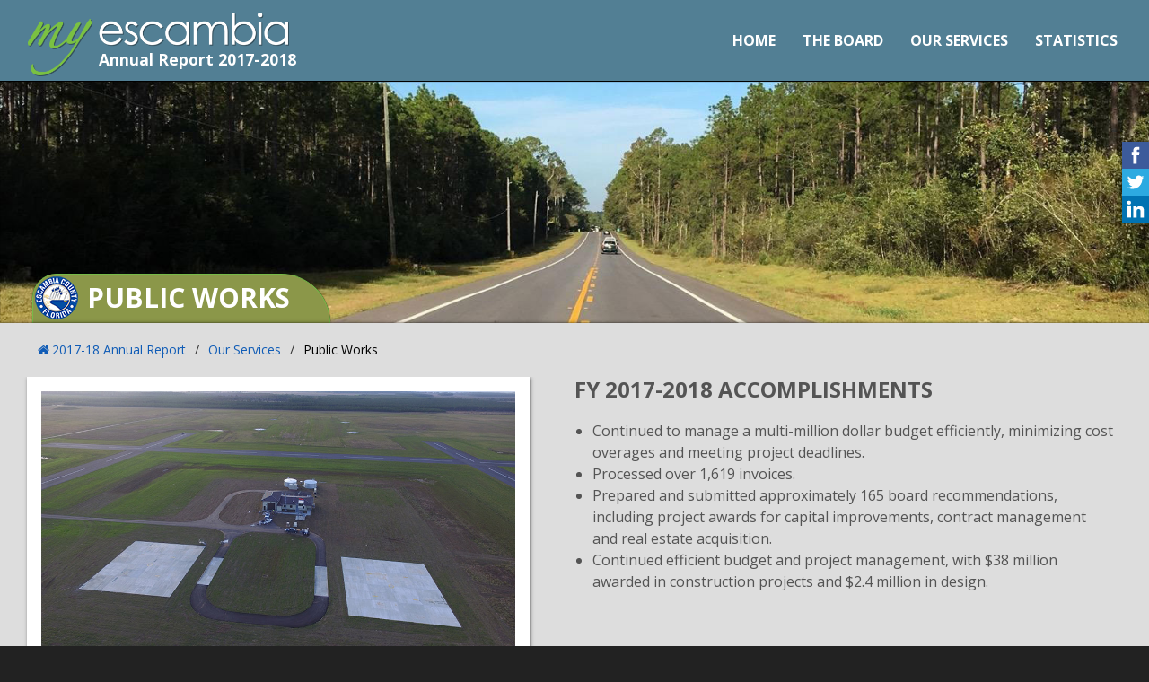

--- FILE ---
content_type: text/html; charset=utf-8
request_url: https://myescambia.com/our-services/community-media-relations/county-reports/2017-18-annual-report/our-services/public-works
body_size: 8711
content:

  
 <!DOCTYPE html>
  
 <html lang="en">
 <head><meta name="viewport" content="user-scalable=no, width=device-width, initial-scale=1, maximum-scale=1" /><meta http-equiv="X-UA-Compatible" content="IE=Edge" /><meta property="og:image" content="https://myescambia.com/assets/images/seal.jpg" /><title>
	Public Works
</title><link rel="icon" type="image/png" href="/favicon.png" /><link href="../../../../../Assets/CSS/jqueryui/jquery-ui.min.css" type="text/css" rel="stylesheet" />
     
     <!--<link rel="stylesheet" href="https://pro.fontawesome.com/releases/v5.5.0/css/all.css" integrity="sha384-j8y0ITrvFafF4EkV1mPW0BKm6dp3c+J9Fky22Man50Ofxo2wNe5pT1oZejDH9/Dt" crossorigin="anonymous" />-->
     <link rel="stylesheet" href="/assets/fontawesome-pro-5.5.0-web/css/all.css" /><link rel="stylesheet" href="https://maxcdn.bootstrapcdn.com/font-awesome/4.7.0/css/font-awesome.min.css" />
     <!--<link rel="stylesheet" href="../../../../../Assets/font-awesome-4.5.0/css/font-awesome.min.css" />-->
     <link href="//maxcdn.bootstrapcdn.com/bootstrap/3.3.6/css/bootstrap.min.css" type="text/css" rel="stylesheet" /><link href="../../../../../Assets/Bootstrap/css/bootstrap.min.css" type="text/css" rel="stylesheet" /><link href="../../../../../Assets/CSS/base.css" type="text/css" rel="stylesheet" /> 
     
     <!-- uncomment to use Google Fonts -->
     <link href="https://fonts.googleapis.com/css2?family=Open+Sans:ital,wght@0,300;0,400;0,700;0,900;1,300;1,400;1,700;1,900&amp;family=Montserrat:wght@400;500;700&amp;display=swap" rel="stylesheet" />
     
     <!--
     <script src="//ajax.googleapis.com/ajax/libs/jquery/2.1.4/jquery.min.js"></script>
     <script src="//ajax.googleapis.com/ajax/libs/jqueryui/1.11.4/jquery-ui.min.js"></script>-->
     <!--<script src="/Assets/JS/jquery-2.1.4.min.js"></script>-->
     <script src="https://code.jquery.com/jquery-3.5.1.min.js" integrity="sha256-9/aliU8dGd2tb6OSsuzixeV4y/faTqgFtohetphbbj0=" crossorigin="anonymous"></script>
     <script src="/Assets/JS/jquery-ui.min.js"></script>


     

     <script src="https://knockoutjs.com/downloads/knockout-3.5.1.js"></script>
     <script src="/Assets/JS/hammer.min.js"></script>
     <script src="/Assets/JS/hammer-time.js"></script>

     <script async src="https://www.googletagmanager.com/gtag/js?id=G-PFMY2M5KVJ"></script>
    <script>
        window.dataLayer = window.dataLayer || [];
        function gtag() { dataLayer.push(arguments); }
        gtag('js', new Date());

        gtag('config', 'G-PFMY2M5KVJ');
    </script>
 <meta name="robots" content="noindex" /><meta property="og:title" content="Public Works" /><meta property="og:url" content="https://myescambia.com/our-services/community-media-relations/county-reports/2017-18-annual-report/our-services/public-works" /><meta property="og:type" content="website" /><meta property="og:site_name" content="MyEscambia.com" /><script type="text/javascript" src="/Assets/JS/jquery-2.1.4.min.js"></script><script type="text/javascript" src="/Assets/JS/annual-report.js"></script><link rel="canonical" href="https://myescambia.com/our-services/community-media-relations/county-reports/2017-18-annual-report/our-services/public-works" /><meta name="viewport" content="width=device-width, initial-scale=1.0" /><script type="text/javascript">
	(function() {var _rdDeviceWidth = (window.innerWidth > 0) ? window.innerWidth : screen.width;var _rdDeviceHeight = (window.innerHeight > 0) ? window.innerHeight : screen.height;var _rdOrientation = (window.width > window.height) ? 'landscape' : 'portrait';})();
</script><link href="/Telerik.Web.UI.WebResource.axd?d=PMrIT5dOWaVYIcpFWUE4nMOM2ZAdz2mtIUEH1kIwiSBtb8Gwstmwo_G8FSq8QmmtnkvvGumpK_HEtOkwg0wGxxnSlBr9ybU9g-wVkuOeZ9vSZxc8bJ4VfXoIIs0ojZuo0&amp;t=638841048724991631&amp;compress=0&amp;_TSM_CombinedScripts_=%3b%3bTelerik.Sitefinity.Resources%2c+Version%3d15.3.8521.0%2c+Culture%3dneutral%2c+PublicKeyToken%3db28c218413bdf563%3aen%3a1fc51117-d88a-4795-9f21-8dace5cead05%3a7a90d6a%3ad271177c%3adff30785%3bTelerik.Web.UI%2c+Version%3d2024.3.1616.462%2c+Culture%3dneutral%2c+PublicKeyToken%3d121fae78165ba3d4%3aen%3af95c72f3-4b8f-44fd-9c01-9d4ba7d0464a%3a580b2269%3aeb8d8a8e" type="text/css" rel="stylesheet" /><link href="/Sitefinity/Public/ResponsiveDesign/layout_transformations.css?pageDataId=1adb8bf0-15a3-6cfa-b4b5-ff0000ad5567&amp;pageSiteNode=19DB8BF0-15A3-6CFA-B4B5-FF0000AD5567/c12335e4-6ec1-4a6a-9c89-7b9680d7e1cf/SitefinitySiteMap" type="text/css" rel="stylesheet" /><link href="/Assets/CSS/annual-report-department.css" type="text/css" rel="stylesheet" media="all" /><link href="https://fonts.googleapis.com/css?family=Open+Sans" type="text/css" rel="stylesheet" media="all" /><link href="/Assets/CSS/annual-report.css" type="text/css" rel="stylesheet" media="all" /><style type="text/css" media="all">.annual-report-base-top .top-photo{
	background:url('/images/default-source/2017-18-annual-report/public-works-header-2.jpg');
}</style><style type="text/css" media="all">/*
.share-icons{
  display:block !important;
  position:relative;
  right:auto;
  top:auto;
  
}
*/</style><link href="/Assets/CSS/annual-report-2017-addendum.css" type="text/css" rel="stylesheet" media="all" /><link href="../../../../../Assets/CSS/responsive-1366.css" type="text/css" rel="stylesheet" media="all and (max-width:1365px)" /><link href="../../../../../Assets/CSS/responsive-919.css" type="text/css" rel="stylesheet" media="all and (max-width:919px)" /><link href="../../../../../Assets/CSS/responsive-695.css" type="text/css" rel="stylesheet" media="all and (max-width:695px)" /><link href="../../../../../Assets/CSS/responsive-635.css" type="text/css" rel="stylesheet" media="all and (max-width:635px)" /><link href="../../../../../Assets/CSS/responsive-phone.css" type="text/css" rel="stylesheet" media="all and (max-width:500px)" /></head>
 <body>
     <div aria-label="skip to main content button" role="navigation" class="skipnavigation-holder"><a id="skipnavigation" href="#main">Skip to Main Content</a></div>
     <form method="post" action="./public-works" id="form1">
<div class="aspNetHidden">
<input type="hidden" name="ctl16_TSSM" id="ctl16_TSSM" value="" />
<input type="hidden" name="__EVENTTARGET" id="__EVENTTARGET" value="" />
<input type="hidden" name="__EVENTARGUMENT" id="__EVENTARGUMENT" value="" />
<input type="hidden" name="__VIEWSTATE" id="__VIEWSTATE" value="8to2E48URPlo38m5UTmEUSV+4mz7KuvUIg00B913wHBjo+ElL8s6MXve5pLkDn1Pmkwp9t7PzliI9rcN5K+s9huL2fEDj5yfFWYX7E9UdoEKRGFCIHNp/MlzT8dov0DvdkWJgt8m6QOuKCzlq2cjqABQSuMiMA+yrntz0374amLDVn4wyZMrF54sH0viJ5AiToxL3TC5RS86rYkwGFJQSw==" />
</div>

<script type="text/javascript">
//<![CDATA[
var theForm = document.forms['form1'];
if (!theForm) {
    theForm = document.form1;
}
function __doPostBack(eventTarget, eventArgument) {
    if (!theForm.onsubmit || (theForm.onsubmit() != false)) {
        theForm.__EVENTTARGET.value = eventTarget;
        theForm.__EVENTARGUMENT.value = eventArgument;
        theForm.submit();
    }
}
//]]>
</script>


<script src="/WebResource.axd?d=pynGkmcFUV13He1Qd6_TZKvy-QtPJTM71oc3zpnx9I8XNK09uJXUIzh9CDstVa0kFEG5ZGIjX9HKVxTifiUs5Q2&amp;t=638901526312636832" type="text/javascript"></script>


<script src="/ScriptResource.axd?d=D9drwtSJ4hBA6O8UhT6CQoobzK8f6RdY6Sq_BZ2i-oojupPBFnHNpO06WRxjN4S-KAWvns-A9z8CJstZ8EZ2uB3Ta2iswkPsSbAI-zodqagOvG915HiFFry19DXE2H4jEmObN8k-lHDZji5FkuBSx-PxuJZajkvWxu5lCEcNcSc1&amp;t=345ad968" type="text/javascript"></script>
<script type="text/javascript">
//<![CDATA[
if (typeof(Sys) === 'undefined') throw new Error('ASP.NET Ajax client-side framework failed to load.');
//]]>
</script>

<script src="/ScriptResource.axd?d=JnUc-DEDOM5KzzVKtsL1tTHJZJv6AQqQERnzo3V89JJcYHo8_dtJGKG-XgHrKMKwPQsFKjahBTmX3tURpcPqmgGHLv2ILAMGuxemwIZbFR0tQkX6EIDOTC9JNY20HDL_sr5yNNNBaTxwrcp9hQ6sPmmvz6g1P0IMTmUrgu9Vh_Is2_1XJQPSshRS1r-LXJcW0&amp;t=345ad968" type="text/javascript"></script>
<script src="/ScriptResource.axd?d=xioHhidMnoH8GGW0PVBvnm-nbBP6df2Ep8KFhhyMvY-arnsY6lkHptDwotu89f_jcgziSXswQImtPaWfbJ06VjcYWFEpP5CDpDtLnYYMBGQt2bNZDIBVUrvghPFHoAUBH7R0gka6XlXO5m8Zl6WVLxLZeM5ogcO5-hIocln9t2lPBAgUjncVA9kYDld81ciB0&amp;t=ffffffffb91febc1" type="text/javascript"></script>
<script src="/ScriptResource.axd?d=3vAS8BNZXzcCOQirXLjTa8_-iq4P77PdqRnI3Nod780eQfagIfGDW0-Jw4aDnEAzDZs_AADWJ0iw-5WScFCCbeEliGPEB-4t0KN-gfnYx0ovNq5mA9qDK1zIy5GYOg60PAnVpQHYg8vpifk3pprRBsMAkTJhy773O5KNf2MCA2_nAFccat0LG8YrCnnFlUt-0&amp;t=ffffffffb91febc1" type="text/javascript"></script>
<script src="/ScriptResource.axd?d=MVZa-NXL9OPAiHEfEC_J0GXzQIHaykSSSWhUMk-zE1lbtPI_V1q2pYO9i9UlBx7AGPgzy4Klh3PZIpW_THOsJxQ7zoTxUBwiBfFcD-1zcIUXCogJSJ9UgDV1uBQD-TDgnuQKO7itbkRhSl-oBjS3ydCiwGZBn2_wHzIz8OY6Oe1V28LGx1kZe7sP7pRBizNS0&amp;t=ffffffffb91febc1" type="text/javascript"></script>
<script src="/ScriptResource.axd?d=upAENvmeNxfpBioSkqBc6GPB72tyukZtJbE9O8XYVwVmffT6V1znqGAkTlAN4hY3Qvt8NTedTdMOwdoko8KGJt_GG4T5exLH1xaN3v1ATmFuqn2cw5V8SJ1RDordO-WeRO1X7-Qc60FSroAwtynAwQVmwwoa3hDsLFBpKbuYkSE7wRcmmb1fA6SnH8VyomYQ0&amp;t=ffffffffb91febc1" type="text/javascript"></script>
<script src="/ScriptResource.axd?d=omxVX80cqAyHGJ60yWi3gPTSbTar2VBH0Dj_5MyMVIqGV13dQ89KHH5OGaeq06a9dPbHWxo8aaxN-2nXdN9KuM5ndxl4tZEmRBlYt7liau3STVcdu-leOAIqDuF2QSHQu5MYWSeeSkd5zGrg0NIwmQ2&amp;t=7ac0669" type="text/javascript"></script>
<div class="aspNetHidden">

	<input type="hidden" name="__VIEWSTATEGENERATOR" id="__VIEWSTATEGENERATOR" value="CAB4A88F" />
</div>  
         
            <div id="dialog" title="Basic dialog"></div>
         <div class="scroll-up" title="Scroll to Top of Page"></div>        
         <div id="google_translate_element"></div>
         <!--
         <script type="text/javascript">function googleTranslateElementInit() {
            new google.translate.TranslateElement({ pageLanguage: 'en', layout: google.translate.TranslateElement.InlineLayout.HORIZONTAL, autoDisplay:false }, 'google_translate_element');
         }</script><script type="text/javascript" src="//translate.google.com/translate_a/element.js?cb=googleTranslateElementInit"></script>-->
        

        <script type="text/javascript">
//<![CDATA[
Sys.WebForms.PageRequestManager._initialize('ctl00$ScriptManager1', 'form1', [], [], [], 90, 'ctl00');
//]]>
</script>

         

        <div id="PublicWrapper" class="sfPublicWrapper">
            
<div class="sf_cols annual-report-base-top">
    <div class="sf_colsOut annual-report-base-top-in">
        <div id="Body_T56C84294003_Col00" class="sf_colsIn sf_1col_1in_100"><div class='sfContentBlock'><div class="top-nav">
<div class="top-left-title">
<a class="logo-link-web" href="/our-services/community-media-relations/county-reports/2017-18-annual-report"><img src="/images/default-source/community-and-media-relations/annual-reports/logo-for-annual-report.png?sfvrsn=24d1786d_6" data-displaymode="Original" alt="logo" title="logo for annual report" /></a>
<a class="logo-link-print" href="/our-services/community-media-relations/county-reports/2017-18-annual-report"><img src="/images/default-source/community-and-media-relations/annual-reports/logo-for-printed-annual-report.png?sfvrsn=2170786d_2" data-displaymode="Original" alt="logo for printed annual report" title="logo for printed annual report" /></a>
<span class="subtitle"><a href="/our-services/community-media-relations/county-reports/2017-18-annual-report">Annual Report 2017-2018</a></span>
</div>
<div class="top-nav-links">
<a href="/our-services/community-media-relations/county-reports/2017-18-annual-report">HOME</a><a href="/our-services/community-media-relations/county-reports/2017-18-annual-report/board">THE BOARD</a><a href="/our-services/community-media-relations/county-reports/2017-18-annual-report/our-services">OUR SERVICES</a><a href="/our-services/community-media-relations/county-reports/2017-18-annual-report/reports">REPORTS</a><a href="/our-services/community-media-relations/county-reports/2017-18-annual-report/statistics">STATISTICS</a><a href="/docs/default-source/default-document-library/2018-escambia-county-annual-report.pdf">PDF</a></div>
</div>
<div class="top-photo">
<div class="filter">&nbsp;</div>
<h1 class="top-main-title">&nbsp;</h1>
</div>

</div>
            
        </div>
    </div>
</div><div id="Body_T56C84294021">
	

<div class="sfBreadcrumbWrp">
    <span id="Body_T56C84294021_ctl00_ctl00_BreadcrumbLabel" class="sfBreadcrumbLabel" style="display:none;"></span>
    <div id="ctl00_Body_T56C84294021_ctl00_ctl00_Breadcrumb" class="RadSiteMap RadSiteMap_Default">
		<!-- 2024.3.1616.462 --><ul class="rsmFlow rsmLevel rsmOneLevel">
			<li class="rsmItem sfBreadcrumbNavigation"><a class="rsmLink" href="../../2017-18-annual-report" title="Escambia County 2017 - 2018 Annual Report">2017-18 Annual Report</a><span class='sfBreadcrumbNodeSeparator'>/</span></li> <li class="rsmItem sfBreadcrumbNavigation"><a class="rsmLink" href="../our-services">Our Services</a><span class='sfBreadcrumbNodeSeparator'>/</span></li> <li class="rsmItem sfNoBreadcrumbNavigation"><a class="rsmLink" href="javascript: void(0)">Public Works</a></li>
		</ul><input id="ctl00_Body_T56C84294021_ctl00_ctl00_Breadcrumb_ClientState" name="ctl00_Body_T56C84294021_ctl00_ctl00_Breadcrumb_ClientState" type="hidden" />
	</div>
</div>
</div><div class='share-icons'><div class="share-buttons">
<div class="share-button facebook"><a aria-label="share on facebook icon" href="#" target="_blank">
<svg version="1.1" xmlns="http://www.w3.org/2000/svg" xmlns:xlink="http://www.w3.org/1999/xlink" x="0px" y="0px" viewbox="0 0 48 48" xml:space="preserve">
<g id="Layer_499">
<g>
<path style="fill: #3c5b9b;" d="M48,36c0,6.627-5.373,12-12.002,12h-24C5.371,48,0,42.627,0,36V12C0,5.371,5.371,0,11.998,0h24
C42.627,0,48,5.371,48,12V36z"></path>
<g>
<path style="fill: #ffffff;" d="M20,39h6c0,0,0-8.282,0-15h4.453L31,18h-4.768v-2.399c0-1.169,0.779-1.441,1.326-1.441
c0.547,0,3.366,0,3.366,0V9.019L26.289,9c-5.145,0-6.314,3.834-6.314,6.288V18H17v6h3C20,30.799,20,39,20,39z"></path>
</g>
</g>
</g>
<g id="Layer_1">
</g>
</svg></a>
</div>
<div class="share-button twitter">
<a aria-label="share on twitter icon" href="#" target="_blank">
<svg version="1.1" xmlns="http://www.w3.org/2000/svg" xmlns:xlink="http://www.w3.org/1999/xlink" x="0px" y="0px" viewbox="0 0 48 48" xml:space="preserve">
<g id="Layer_502">
<g>
<path style="fill: #2daae1;" d="M48,36.035C48,42.662,42.645,48,36.018,48h-24C5.388,48,0,42.662,0,36.035v-24
C0,5.406,5.388,0,12.018,0h24C42.645,0,48,5.406,48,12.035V36.035z"></path>
<g>
<path style="fill: #ffffff;" d="M38.191,12.477c-1.189,0.695-2.508,1.2-3.91,1.472c-1.121-1.178-2.721-1.914-4.492-1.914
c-3.398,0-6.154,2.713-6.154,6.059c0,0.475,0.055,0.936,0.158,1.38c-5.115-0.253-9.65-2.665-12.686-6.33
c-0.529,0.894-0.834,1.935-0.834,3.046c0,2.101,1.089,3.956,2.739,5.042c-1.008-0.032-1.958-0.304-2.788-0.757
c0,0.025,0,0.051,0,0.076c0,2.935,2.122,5.384,4.938,5.942c-0.517,0.138-1.06,0.212-1.623,0.212
c-0.396,0-0.781-0.038-1.158-0.109c0.785,2.406,3.057,4.159,5.75,4.208c-2.107,1.625-4.76,2.594-7.645,2.594
c-0.498,0-0.986-0.029-1.469-0.085c2.726,1.719,5.962,2.721,9.437,2.721c11.322,0,17.512-9.231,17.512-17.238
c0-0.262-0.004-0.525-0.016-0.784c1.201-0.854,2.246-1.921,3.07-3.137c-1.103,0.483-2.289,0.807-3.535,0.954
C36.755,15.08,37.73,13.893,38.191,12.477z"></path>
</g>
</g>
</g>
<g id="Layer_1">
</g>
</svg>
</a>
</div>
<div class="share-button linkedin">
<a aria-label="share on linked in icon" href="#" target="_blank">
<svg version="1.1" xmlns="http://www.w3.org/2000/svg" xmlns:xlink="http://www.w3.org/1999/xlink" x="0px" y="0px" viewbox="0 0 48 48" xml:space="preserve">
<g id="Layer_491">
<g>
<path style="fill: #0173b2;" d="M48,36c0,6.629-5.373,12-12,12H12C5.371,48,0,42.629,0,36V12C0,5.373,5.371,0,12,0h24
c6.627,0,12,5.373,12,12V36z"></path>
<g>
<rect x="9" y="19" style="fill: #ffffff;" width="7" height="20"></rect>
<circle style="fill: #ffffff;" cx="12.5" cy="12.5" r="3.5"></circle>
<path style="fill: #ffffff;" d="M39,28.009C39,22.612,37.836,19,31.545,19c-3.023,0-5.053,1.123-5.883,2.699h-0.086V19H20v20
h5.828v-9.913c0-2.614,0.494-5.145,3.728-5.145c3.186,0,3.443,2.989,3.443,5.314V39h6V28.009z"></path>
</g>
</g>
</g>
<g id="Layer_1">
</g>
</svg>
</a>
</div>
</div>

</div><div class="sf_cols annual-report-base-content">
    <div class="sf_colsOut annual-report-base-content-in" data-placeholder-label="PAGE CONTENT">
        <div id="Body_T56C84294009_Col00" class="sf_colsIn sf_1col_1in_100"><div class="sf_cols top">
    <div class="sf_colsOut top-in">
        <div id="Body_T3B3E12C2001_Col00" class="sf_colsIn sf_1col_1in_100"><div class="sf_cols two-column">
    <div class="sf_colsOut sf_2cols_1_50 column-left" style="width: 45%;">
        <div id="Body_T3B3E12C2011_Col00" class="sf_colsIn sf_2cols_1in_50" style="margin: 0px;"><div class='main-image'><img src="/images/default-source/2017-18-annual-report/olf351590f015a36cfab4b5ff0000ad5567.jpg?sfvrsn=c4b6fc6d_0" data-displaymode="Original" alt="OLF " title="OLF" style="vertical-align: middle;" />

</div><div class='mission-statement'><h2>Mission Statement</h2>
<br />
<p>The mission of the Public Works Department is to provide efficient, responsive services that enhance the quality of life, meet common needs and promote a safe and healthy community. The department is charged with the conservation and preservation of Escambia County&rsquo;s infrastructure and ensures that all public improvements are designed and built in accordance with county standards and accepted engineering and construction practices. The department administers all capital improvement projects for paving, drainage and utilities, including all design, right of way, contracting and final acceptance of projects. The department restructured Oct.1, 2018, however its divisions in FY 2017-18 included&nbsp;<a href="/our-services/community-media-relations/county-reports/2017-18-annual-report/our-services/public-works/engineering-construction-management"></a><a href="/our-services/community-media-relations/county-reports/2017-18-annual-report/our-services/public-works/engineering-construction-management">Engineering&nbsp;Construction Management</a>, <a href="/our-services/community-media-relations/county-reports/2017-18-annual-report/our-services/public-works/roads">Roads</a>,&nbsp;<a href="/our-services/community-media-relations/county-reports/2017-18-annual-report/our-services/public-works/fleet-maintenance">Fleet Maintenance</a>&nbsp;and&nbsp;<a href="/our-services/community-media-relations/county-reports/2017-18-annual-report/our-services/public-works/transportation-traffic"></a><a href="/our-services/community-media-relations/county-reports/2017-18-annual-report/our-services/public-works/transportation-traffic">Transportation &amp; Traffic</a>.&nbsp;</p>

</div>
            
        </div>
    </div>
    <div class="sf_colsOut sf_2cols_2_50 column-right" style="width: 55%;">
        <div id="Body_T3B3E12C2011_Col01" class="sf_colsIn sf_2cols_2in_50" style="margin: 0px 0px 0px 60px;"><div class='sfContentBlock'><h1 style="text-align: center;">FY 2017-2018 Accomplishments</h1>
<ul>
    <li> Continued to manage a multi-million dollar budget efficiently, minimizing cost overages and meeting project deadlines.</li>
    <li>Processed over 1,619 invoices.</li>
    <li>Prepared and submitted approximately 165 board recommendations, including project awards for capital improvements, contract management and real estate acquisition.</li>
    <li>Continued efficient budget and project management, with $38 million awarded in construction projects and $2.4 million in design.</li>
</ul>
<div>&nbsp;</div>

</div><div class='sfContentBlock'><br />

</div><div class='main-image'><img src="/images/default-source/2017-18-annual-report/bridge.jpg?sfvrsn=a9b6fc6d_0" data-displaymode="Original" alt="Bridge construction " title="Bridge construction " style="vertical-align: middle;" />

</div>            
        </div>
    </div>
</div>
            
        </div>
    </div>
</div><div class="sf_cols bottom">
    <div class="sf_colsOut connect" style="width: 24%;">
        <div id="Body_T3B3E12C2007_Col00" class="sf_colsIn sf_2cols_1in_33"><div class='sfContentBlock'><h2>CONNECT</h2>
<p><a class="fa fa-envelope" href="/cdn-cgi/l/email-protection#bbd1dfd9d7dad8d0d6fbd6c2dec8d8dad6d9d2da95d8d4d6"></a><a href="/cdn-cgi/l/email-protection#d1b5bbbbbebfb4a291bca8b4a2b2b0bcb3b8b0ffb2bebc">Joy Jones, P.E.<br />
<span class="manager-title">Director</span></a></p>
<p><a class="fa fa-phone" href="tel:8505543041"></a><a href="tel:8505543041">850-595-3451</a></p>
<p><a class="fa fa-television" href="http://myescambia.com/our-services/public-works" target="_blank"></a><a href="http://myescambia.com/our-services/public-works" target="_blank">Website</a></p>

</div>
            
        </div>
    </div>
    <div class="sf_colsOut extra" style="width: 76%;">
        <div id="Body_T3B3E12C2007_Col01" class="sf_colsIn sf_2cols_2in_67"><div class='sfContentBlock'><div class="info-table">
<div class="info-cell">
<div class="icon-circlebg"><span class="fa fa-list-alt"></span></div>
<p class="info-number">1,619</p>
<p class="info-text">Invoices processed</p>
</div>
<div class="info-cell">
<div class="icon-circlebg"><span class="fa fa-file-text"></span></div>
<p class="info-number">165</p>
<p class="info-text">Board recommendations prepared and submitted</p>
</div>
<div class="info-cell">
<div class="icon-circlebg"><span class="fa fa-dollar"></span></div>
<p class="info-number">38</p>
<p class="info-text">Number of millions awarded in construction projects</p>
</div>
</div>

</div>
            
        </div>
    </div>
</div>
            
        </div>
    </div>
</div><div class="sf_cols annual-report-base-footer">
    <div class="sf_colsOut annual-report-base-footer-in" style="width: 100%;">
        <div id="Body_T56C84294013_Col00" class="sf_colsIn sf_1col_1in_100"><div class='sfContentBlock'><div class="footer-table">
<div class="footer-cell"><a href="/home"><img width="100" src="/images/default-source/default-album/logos/seal_foot.png?sfvrsn=0" alt="Seal of Escambia County, Florida" /></a></div>
<div class="footer-cell">The mission of Escambia County government is to provide efficient, responsive services that enhance our quality of life, meet common needs and promote a safe and healthy community.</div>
<div class="footer-cell">
<h2>Links</h2>
<a href="http://myescambia.com">MyEscambia.com</a>
<a href="http://myescambia.com/news">Escambia County News</a>
<a href="http://myescambia.com/events">Escambia County Events</a>
</div>
<div class="footer-cell">
<h2><a href="http://myescambia.com/contact-us">Contact Us</a></h2>
<a href="tel:8505954902">850-595-4902</a>
<a href="/cdn-cgi/l/email-protection#07646a75476a7e627464666a656e662964686a"><span class="__cf_email__" data-cfemail="36555b44765b4f534555575b545f571855595b">[email&#160;protected]</span></a>
<a href="/customer-survey">Feedback</a></div>
<div class="footer-cell">
<a aria-label="escambia county twitter icon" class="fa fa-twitter-square" href="https://twitter.com/myescambia"></a>
<a aria-label="escambia county youtube icon" class="fa fa-youtube-square" href="https://www.youtube.com/c/escambiacountytv98"></a>
</div>
</div>

</div>
            
        </div>
    </div>
</div>



        </div>
     

<script data-cfasync="false" src="/cdn-cgi/scripts/5c5dd728/cloudflare-static/email-decode.min.js"></script><script type="text/javascript">
//<![CDATA[
;(function() {
                        function loadHandler() {
                            var hf = $get('ctl16_TSSM');
                            if (!hf._RSSM_init) { hf._RSSM_init = true; hf.value = ''; }
                            hf.value += ';Telerik.Sitefinity.Resources, Version=15.3.8521.0, Culture=neutral, PublicKeyToken=b28c218413bdf563:en:1fc51117-d88a-4795-9f21-8dace5cead05:7a90d6a:d271177c:dff30785;Telerik.Web.UI, Version=2024.3.1616.462, Culture=neutral, PublicKeyToken=121fae78165ba3d4:en:f95c72f3-4b8f-44fd-9c01-9d4ba7d0464a:580b2269:eb8d8a8e';
                            Sys.Application.remove_load(loadHandler);
                        };
                        Sys.Application.add_load(loadHandler);
                    })();Sys.Application.add_init(function() {
    $create(Telerik.Web.UI.RadSiteMap, null, null, null, $get("ctl00_Body_T56C84294021_ctl00_ctl00_Breadcrumb"));
});
//]]>
</script>
</form>
<script type="text/javascript">
var _userway_config = {
/* uncomment the following line to override default size (values: small, large)*/
 size: 'large',
/*position: '3', */
/* uncomment the following line to override default language (e.g., fr, de, es, he, nl, etc.)*/
/* language: 'en-US', */
/* uncomment the following line to override color set via widget (e.g., #053f67)*/
/* color: '#053f67', */
/* uncomment the following line to override type set via widget (1=person, 2=chair, 3=eye, 4=text)*/
/* type: '1', */
/* uncomment the following lines to override the accessibility statement*/
/* statement_text: "Our Accessibility Statement", */
/* statement_url: "http://www.example.com/accessibility", */
/* uncomment the following line to override support on mobile devices*/
/* mobile: true, */
account: 'BxUH5samWN'
};
</script>
     <script>
         (function (i, s, o, g, r, a, m) {
             i['GoogleAnalyticsObject'] = r; i[r] = i[r] || function () {
                 (i[r].q = i[r].q || []).push(arguments)
             }, i[r].l = 1 * new Date(); a = s.createElement(o),
                 m = s.getElementsByTagName(o)[0]; a.async = 1; a.src = g; m.parentNode.insertBefore(a, m)
         })(window, document, 'script', '//www.google-analytics.com/analytics.js', 'ga');

         ga('create', 'UA-35496124-1', 'auto');
         ga('send', 'pageview');

</script>
<script type="text/javascript" src="https://cdn.userway.org/widget.js"></script>
     <!-- SiteImprove Analytics -->
     <script type="text/javascript">
         /*<![CDATA[*/
         (function () {
             var sz = document.createElement('script'); sz.type = 'text/javascript'; sz.async = true;
             sz.src = '//siteimproveanalytics.com/js/siteanalyze_1303009.js';
             var s = document.getElementsByTagName('script')[0]; s.parentNode.insertBefore(sz, s);
         })();
/*]]>*/
     </script>


 </body>
 </html>

--- FILE ---
content_type: text/html; charset=utf-8
request_url: https://myescambia.com/Assets/JS/jquery-2.1.4.min.js
body_size: 3632
content:
 <!DOCTYPE html> <html lang="en"> <head> <meta charset="utf-8" /> <meta name="viewport" content="width=device-width, initial-scale=1, shrink-to-fit=no"> <script src="/ScriptResource.axd?d=6DQe8ARl7A9TiuWej5ttCmBBQddVCfQI0pmEIztDHE6WGUegeFqJgsUUtCwZD2oPpXGCaFwZXzqaFoFohLUvz5a4IIGVy9wEHjF8Slh3hg8OoNbYUuFscVfKwJ2wtce8i11FAc55x1u7uSvpM-DeZ36HUGbYEzOcAPV-sHouAotLk-hHz3MZ0cce3ddaaIwv0&amp;t=ffffffffb91febc1" type="text/javascript"></script><script src="/ScriptResource.axd?d=74FHISOx3fOPKwLxL0RMYnnbgksZVL6sXaKmjI0aKExTgtlmmnrmK8t7Zsp-I7DQ4fFhsxZ1Mvjikl3p8f9lCQznVZP_mldFU05r9zFTPjyytIrrwaoNSAHnlWtFwK2cpgpHdje-LDoIqP9BAvH2FJFF_49XrIdH5NFRsS6NUSElSMXPXhXtY12eLyNnli4D0&amp;t=ffffffffb91febc1" type="text/javascript"></script><script src="/ScriptResource.axd?d=BipRCKUteAIr0PTUVR7xo6BhesKFnXZyEHnJbdi2SwniPGHMgxL-bSojasXzOmXwfk1lHx4JEKhdsi_BMBwx-otEDM0yMbcnkLeofi4L3viU0CVqhInC5ys0slTw2EdkCecaUEO7aQgbJtpDyC9G2ATRu2fs1MXlzuspU0HUuwEYzGJLusd-_lMsNcuvQ41v0&amp;t=ffffffffb91febc1" type="text/javascript"></script><script src="/Assets/js/plugins.js?package=Bootstrap4" type="text/javascript"></script><script src="https://ajax.aspnetcdn.com/ajax/knockout/knockout-3.3.0.js?package=Bootstrap4" type="text/javascript"></script><script src="https://hammerjs.github.io/dist/hammer.min.js?package=Bootstrap4" type="text/javascript"></script><script src="/Assets/js/hammer-time.js?package=Bootstrap4" type="text/javascript"></script><script src="/Assets/2022/js/nav-min.js?package=Bootstrap4" type="text/javascript"></script><link href="/Assets/2022/css/reset.css?package=Bootstrap4" rel="stylesheet" type="text/css" /><link href="/ResourcePackages/Bootstrap4/assets/dist/css/main.min.css?package=Bootstrap4" rel="stylesheet" type="text/css" /><link href="https://fonts.googleapis.com/css2?family=Open+Sans:ital,wght@0,300;0,400;0,700;0,900;1,300;1,400;1,700;1,900&amp;family=Montserrat:wght@400;500;700&amp;display=swap&amp;package=Bootstrap4" rel="stylesheet" type="text/css" /><link href="/assets/fontawesome-pro-5.5.0-web/css/all.css?package=Bootstrap4" rel="stylesheet" type="text/css" /><link href="https://maxcdn.bootstrapcdn.com/font-awesome/4.7.0/css/font-awesome.min.css?package=Bootstrap4" rel="stylesheet" type="text/css" /><link href="/assets/2022/css/master.css?package=Bootstrap4" rel="stylesheet" type="text/css" /> <link href="/Assets/2022/CSS/responsive-1366.css" type="text/css" rel="stylesheet" media="all and (max-width:1365px)"> <link href="/Assets/2022/CSS/responsive-919.css" type="text/css" rel="stylesheet" media="all and (max-width:919px)"> <link href="/Assets/2022/CSS/responsive-695.css" type="text/css" rel="stylesheet" media="all and (max-width:695px)"> <link href="/Assets/2022/CSS/responsive-635.css" type="text/css" rel="stylesheet" media="all and (max-width:635px)"> <link href="/Assets/2022/CSS/responsive-phone.css" type="text/css" rel="stylesheet" media="all and (max-width:500px)"> <title>
	Error Page
</title> <meta name="robots" content="noindex" /><meta property="og:title" content="Error Page" /><meta property="og:url" content="https://myescambia.com/errorpage" /><meta property="og:type" content="website" /><meta property="og:site_name" content="MyEscambia.com" /><style type="text/css" media="all">.error-message {
    font-size: 18px;
    margin-top: 60px;
    width: 100%;
    text-align: center;
}</style><link rel="canonical" href="https://myescambia.com/errorpage" /><meta name="viewport" content="width=device-width, initial-scale=1.0" /><script type="text/javascript">
	(function() {var _rdDeviceWidth = (window.innerWidth > 0) ? window.innerWidth : screen.width;var _rdDeviceHeight = (window.innerHeight > 0) ? window.innerHeight : screen.height;var _rdOrientation = (window.width > window.height) ? 'landscape' : 'portrait';})();
</script></head> <body> <div id="skipnavigation"><a tabindex="1" href="#skipNavigationContent">Skip Navigation</a></div> <div id="dialog" title="Basic dialog"></div> <div class="scroll-up" title="Scroll to Top of Page"></div>  <div class="notification-window"> <div class="notification-window-content">  </div> </div> <div class="base_head_nav_mobile"> 

<div >
    <div ><a aria-label="Home" href="/home" class="icon fa fa-home"></a><a aria-label="News" href="/news" class="icon fa fa-newspaper-o"></a><a aria-label="Events" href="/county-events" class="icon fa fa-calendar"></a><a aria-label="Jobs" href="/jobs" class="icon fa fa-briefcase"></a><a aria-label="Employees" href="/employee-resources" class="icon fa fa-users"></a><a aria-label="Contact Us" href="/contact-us" class="icon fa fa-phone"></a><a aria-label="Maps" href="javascript:onClickMaps()" class="icon fa fa-map-marker"></a><div aria-role="button" aria-label="Menu" class="icon_menu fa fa-bars">&nbsp;</div></div>    
</div>


 </div> <div class="menu_mobile"> 

<div >
    <div ><ul>
    <li class="sectiontitle"><a href="/">Home</a></li>
    <li class="sectiontitle"><a href="/careers">Careers</a></li>
    <li class="sectiontitle"><a href="/businesses">Doing Business</a></li>
    <li class="sectiontitle">
    <a href="/residents">Resident Services</a>
    </li>
    <li class="sectiontitle">
    <a href="/your-government">Your Government</a>
    <ul>
        <li><a href="/elected-officials/commissioners">County Commissioners</a></li>
        <li><a href="/departments">Departments</a></li>
        <li><a href="/sunshine">Sunshine Center</a></li>
        <li><a href="/open-government/americans-with-disabilities-act/accessibility">Accessibility</a></li>
        <li><a href="/open-government/title6">Title VI/Nondiscrimination</a></li>
    </ul>
    </li>
    <li class="sectiontitle"><a href="https://www.visitpensacola.com/">Visit Escambia County</a></li>
    <li class="sectiontitle"><a href="/employee-resources">Employee Portal</a></li>
    <li class="sectiontitle"><a href="/contact-us">Contact Us</a></li>
</ul></div>    
</div> </div> <div class="base_head"> <div class="head_top_1"> <div class="head_top_1_in"> 

<div >
    <div ><div class="top-1-stickylogo">
<div><a href="/"><img src="/images/default-source/default-album/logos/seal_36x36.png?sfvrsn=8137836c_0&amp;MaxWidth=36&amp;MaxHeight=&amp;ScaleUp=false&amp;Quality=High&amp;Method=ResizeFitToAreaArguments&amp;Signature=A9CEF3E2CE0552175A97C77E12F36D52A9805CBB" data-displaymode="Custom" alt="Escambia County Seal" title="seal_36x36" data-method="ResizeFitToAreaArguments" data-customsizemethodproperties="{'MaxWidth':'36','MaxHeight':'','ScaleUp':false,'Quality':'High'}" /></a></div>
<div><a href="/">The Official Website
of Escambia County, Florida</a></div>
</div></div>    
</div>
<div >
    <div ><div class="fa fa-bars desktop">&nbsp;</div></div>    
</div>
<div class="head-top-links" >
    <div ><ul><li><a aria-label="facebook" class="fa fa-facebook" href="https://www.facebook.com/esccounty/" data-sf-ec-immutable="">
 </a>
 </li><li><a aria-label="linkedin" class="fa fa-linkedin" href="https://www.linkedin.com/company/escambia-county-bcc/" data-sf-ec-immutable=""></a></li><li><a aria-label="youtube" class="fa fa-youtube-play" href="https://www.youtube.com/c/EscambiaCountyTV98" data-sf-ec-immutable=""></a></li><li><a aria-label="instagram" class="fa fa-instagram" href="https://www.instagram.com/myescambia/" data-sf-ec-immutable=""></a></li><li><a href="/our-services/human-resources/employment">Careers</a></li><li><a href="/contact-us">Contact</a></li></ul></div>    
</div><div id="head_top_1_in_TA49329C1007_Col00" class="sf_colsIn head_search" data-sf-element="Container" data-placeholder-label="head_search">
<div class="form-inline">
<div class="form-group sf-search-input-wrapper" role="search">
    <input type="search" title="Search input" placeholder="Search" id="1f36adcb-80fc-441c-91e8-754f2b9979f4" class="form-control" value="" aria-autocomplete="both" aria-describedby='SearchInfo-1' />
    <button type="button" class="btn btn-primary ml-2" id="e54483ac-78b0-4094-a64b-d808d9557508" >Search</button>
    <span id='SearchInfo-1' aria-hidden="true" hidden>When autocomplete results are available use up and down arrows to review and enter to select.</span>
</div>

<input type="hidden" data-sf-role="resultsUrl" value="/search" />
<input type="hidden" data-sf-role="indexCatalogue" value="indexdefault" />
<input type="hidden" data-sf-role="disableSuggestions" value='false' />
<input type="hidden" data-sf-role="minSuggestionLength" value="3" />
<input type="hidden" data-sf-role="suggestionFields" value="Title,Content" />
<input type="hidden" data-sf-role="language" value="en" />
<input type="hidden" data-sf-role="siteId" value="c12335e4-6ec1-4a6a-9c89-7b9680d7e1cf" />
<input type="hidden" data-sf-role="suggestionsRoute" value="/restapi/search/suggestions" />
<input type="hidden" data-sf-role="searchTextBoxId" value='#1f36adcb-80fc-441c-91e8-754f2b9979f4' />
<input type="hidden" data-sf-role="searchButtonId" value='#e54483ac-78b0-4094-a64b-d808d9557508' />
<input type="hidden" data-sf-role="scoringSettings" value='' />
<input type="hidden" data-sf-role="searchInAllSitesInTheIndex" value='' />
</div>





</div>
 </div> </div> <div class="head_top_2"> <div class="head_top_2_in"> 

<div >
    <div ><div class="head-ec-logo"><a href="/"><img src="/images/default-source/default-album/logos/seal_60x60.png?sfvrsn=d637836c_2&amp;MaxWidth=60&amp;MaxHeight=&amp;ScaleUp=false&amp;Quality=High&amp;Method=ResizeFitToAreaArguments&amp;Signature=F4927185FEFF085B08E309E7FF2F7EAF973935B7" data-displaymode="Custom" alt="Escambia County Seal" title="seal_60x60" data-method="ResizeFitToAreaArguments" data-customsizemethodproperties="{'MaxWidth':'60','MaxHeight':'','ScaleUp':false,'Quality':'High'}" /></a></div>
<div class="headmessage"><a href="/"><span>Escambia County</span><span>Florida</span></a></div></div>    
</div> </div> </div> </div> <div class="base_content"> <div class="banner"> 
 </div> <div class="base_content_in"> 

<div >
    <div ><div class="error-message">Oops, an error has occurred.</div></div>    
</div> </div> </div> <div class="base_foot"> <div class="base_foot_in"> 

<div >
    <div ><a href="/home"><img src="/images/default-source/escambia-cares-portal/escambia-one-color-logo-150x150.png?sfvrsn=3e7a2f6c_2" aria-label="Escambia County Home Page" data-displaymode="Original" alt="Escambia Countuy Logo" /></a>
<div class="socialmedialinks"><a aria-label="facebook" class="fa fa-facebook" href="https://www.facebook.com/esccounty/" data-sf-ec-immutable=""></a><a aria-label="linked in" class="fa fa-linkedin" href="https://www.linkedin.com/company/escambia-county-bcc/" data-sf-ec-immutable=""></a><a aria-label="youtube" class="fa fa-youtube-play" href="https://www.youtube.com/c/EscambiaCountyTV98" data-sf-ec-immutable=""></a><a aria-label="instagram" class="fa fa-instagram" href="https://www.instagram.com/myescambia/" data-sf-ec-immutable=""></a></div><div class="sitelinks"><p><a href="/our-services/community-media-relations/social-media">View Social Channels List</a></p><a href="/open-government/americans-with-disabilities-act/accessibility">Accessibility</a>
 <a href="/open-government/title6">Title VI/Nondiscrimination</a>
 <a href="/contact-us">Contact Us</a>
 <a href="/site-map">Site Map</a>
 <a href="/customer-survey">Website Feedback</a>
 <a href="/employee-resources">Employees</a>
 <a href="/our-services/community-media-relations">Media Center</a>
 <a href="/ask">Public Records Request</a>
 <a href="/ask">Service Requests</a>
 <a href="/our-services/human-resources/employment">Careers</a>
</div><div class="missionstatement"><p>The mission of Escambia County government is to provide efficient, responsive services that enhance our quality of life, meet common needs and promote a safe and healthy community.</p><p>Under Florida law, IP addresses and both the content of emails and email addresses are public records. If you do not want your IP address and the content of your email or your email address released in response to a public records request, do not send electronic mail to this entity. Instead, contact this office by phone or in person.</p></div><div class="copyrightstatement">All content &copy; 2023 Escambia County, FL and its representatives. All rights reserved.</div></div>    
</div> </div> </div> <script src="/Frontend-Assembly/Telerik.Sitefinity.Frontend.Search/Mvc/Scripts/SearchBox/Search-box.js?package=Bootstrap4&amp;v=LTgyNDYzMzI3NA%3d%3d" type="text/javascript"></script> <script type="text/javascript">
        var _userway_config = {
            /* uncomment the following line to override default position*/
            /* position: '3', */
            /* uncomment the following line to override default size (values: small, large)*/
            size: 'large',
            /* uncomment the following line to override default language (e.g., fr, de, es, he, nl, etc.)*/
            /* language: 'en-US', */
            /* uncomment the following line to override color set via widget (e.g., #053f67)*/
            /* color: '#053f67', */
            /* uncomment the following line to override type set via widget (1=person, 2=chair, 3=eye, 4=text)*/
            /* type: '1', */
            /* uncomment the following lines to override the accessibility statement*/
            /* statement_text: "Our Accessibility Statement", */
            statement_url: "https://mywfpl.com/accessibility",
            /* uncomment the following line to override support on mobile devices*/
            /* mobile: true, */
            account: 'BxUH5samWN'
        };
    </script> <script type="text/javascript" src="https://cdn.userway.org/widget.js"></script> <script>
        (function (i, s, o, g, r, a, m) {
            i['GoogleAnalyticsObject'] = r; i[r] = i[r] || function () {
                (i[r].q = i[r].q || []).push(arguments)
            }, i[r].l = 1 * new Date(); a = s.createElement(o),
                m = s.getElementsByTagName(o)[0]; a.async = 1; a.src = g; m.parentNode.insertBefore(a, m)
        })(window, document, 'script', '//www.google-analytics.com/analytics.js', 'ga');

        ga('create', 'UA-48926418-1', 'auto');
        ga('send', 'pageview');

    </script> <script type="text/javascript">
        /*<![CDATA[*/
        (function () {
            var sz = document.createElement('script'); sz.type = 'text/javascript'; sz.async = true;
            sz.src = '//siteimproveanalytics.com/js/siteanalyze_1303009.js';
            var s = document.getElementsByTagName('script')[0]; s.parentNode.insertBefore(sz, s);
        })();
/*]]>*/
    </script> </body> </html>


--- FILE ---
content_type: text/css; charset=utf-8
request_url: https://myescambia.com/Sitefinity/Public/ResponsiveDesign/layout_transformations.css?pageDataId=1adb8bf0-15a3-6cfa-b4b5-ff0000ad5567&pageSiteNode=19DB8BF0-15A3-6CFA-B4B5-FF0000AD5567/c12335e4-6ec1-4a6a-9c89-7b9680d7e1cf/SitefinitySiteMap
body_size: 14396
content:
@media all and (max-width:1365px) {
/*------------------------------------------------
                                               1 of 1 is hidden (default transformations)
                                            ------------------------------------------------*/
                                            .sf_1365_1cols_hide_1 .sf_1col_1_100 {display: none}

                                            /*------------------------------------------------
                                               1 of 2 is hidden (default transformations)
                                            ------------------------------------------------*/
                                            .sf_1365_2cols_hide_1 .sf_2cols_1_25,
                                            .sf_1365_2cols_hide_1 .sf_2cols_1_33,
                                            .sf_1365_2cols_hide_1 .sf_2cols_1_50,
                                            .sf_1365_2cols_hide_1 .sf_2cols_1_67,
                                            .sf_1365_2cols_hide_1 .sf_2cols_1_75,
                                            .sf_1365_2cols_hide_2 .sf_2cols_2_25,
                                            .sf_1365_2cols_hide_2 .sf_2cols_2_33,
                                            .sf_1365_2cols_hide_2 .sf_2cols_2_50,
                                            .sf_1365_2cols_hide_2 .sf_2cols_2_67,
                                            .sf_1365_2cols_hide_2 .sf_2cols_2_75 {display: none}

                                            .sf_1365_2cols_hide_1 .sf_2cols_2_25,
                                            .sf_1365_2cols_hide_2 .sf_2cols_1_25,
                                            .sf_1365_2cols_hide_1 .sf_2cols_2_33,
                                            .sf_1365_2cols_hide_2 .sf_2cols_1_33,
                                            .sf_1365_2cols_hide_1 .sf_2cols_2_50,
                                            .sf_1365_2cols_hide_2 .sf_2cols_1_50,
                                            .sf_1365_2cols_hide_1 .sf_2cols_2_67,
                                            .sf_1365_2cols_hide_2 .sf_2cols_1_67,
                                            .sf_1365_2cols_hide_1 .sf_2cols_2_75,
                                            .sf_1365_2cols_hide_2 .sf_2cols_1_75 {width: 100% !important}
                                            
                                            .sf_1365_2cols_hide_1 .sf_2cols_2_25 .sf_2cols_2in_25,
                                            .sf_1365_2cols_hide_1 .sf_2cols_2_33 .sf_2cols_2in_33,
                                            .sf_1365_2cols_hide_1 .sf_2cols_2_50 .sf_2cols_2in_50,
                                            .sf_1365_2cols_hide_1 .sf_2cols_2_67 .sf_2cols_2in_67,
                                            .sf_1365_2cols_hide_1 .sf_2cols_2_75 .sf_2cols_2in_75 {margin-left: 0}

                                            /*------------------------------------------------
		                                       1 of 3 is hidden (default transformations)
                                            --------------------------------------------------*/
                                            .sf_1365_3cols_hide_1 .sf_3cols_1_33,
                                            .sf_1365_3cols_hide_2 .sf_3cols_2_34,
                                            .sf_1365_3cols_hide_3 .sf_3cols_3_33,
                                            .sf_1365_3cols_hide_1 .sf_3cols_1_25,
                                            .sf_1365_3cols_hide_2 .sf_3cols_2_50,
                                            .sf_1365_3cols_hide_3 .sf_3cols_3_25 {display: none}

                                            .sf_1365_3cols_hide_3 .sf_3cols_1_33,
                                            .sf_1365_3cols_hide_3 .sf_3cols_2_34, 
                                            .sf_1365_3cols_hide_2 .sf_3cols_1_33,
                                            .sf_1365_3cols_hide_2 .sf_3cols_3_33,
                                            .sf_1365_3cols_hide_1 .sf_3cols_2_34,
                                            .sf_1365_3cols_hide_1 .sf_3cols_3_33,
                                            .sf_1365_3cols_hide_2 .sf_3cols_1_25, 
                                            .sf_1365_3cols_hide_2 .sf_3cols_3_25 {width: 50%}

                                            .sf_1365_3cols_hide_1 .sf_3cols_2_50,
                                            .sf_1365_3cols_hide_3 .sf_3cols_2_50 {width: 67%} 

                                            .sf_1365_3cols_hide_1 .sf_3cols_3_25,
                                            .sf_1365_3cols_hide_3 .sf_3cols_1_25 {width: 33%}

                                            .sf_1365_3cols_hide_1 .sf_3cols_2_50 .sf_3cols_2in_50,
                                            .sf_1365_3cols_hide_1 .sf_3cols_2_34 .sf_3cols_2in_34 {margin-left: 0}

                                            /*------------------------------------------------
                                                2 of 3 are hidden (default transformations)
                                            ------------------------------------------------*/
                                            .sf_1365_3cols_hide_1.sf_1365_3cols_hide_2 .sf_3cols_3_33,
                                            .sf_1365_3cols_hide_1.sf_1365_3cols_hide_3 .sf_3cols_2_34,
                                            .sf_1365_3cols_hide_2.sf_1365_3cols_hide_3 .sf_3cols_1_33,
                                            .sf_1365_3cols_hide_1.sf_1365_3cols_hide_2 .sf_3cols_3_25,
                                            .sf_1365_3cols_hide_1.sf_1365_3cols_hide_3 .sf_3cols_2_50,
                                            .sf_1365_3cols_hide_2.sf_1365_3cols_hide_3 .sf_3cols_1_25 {width: 100% !important;}

                                             /*------------------------------------------------
                                                1 of 4 is hidden (default transformations)
                                            ------------------------------------------------*/
                                            .sf_1365_4cols_hide_1 .sf_4cols_1_25,
                                            .sf_1365_4cols_hide_2 .sf_4cols_2_25,
                                            .sf_1365_4cols_hide_3 .sf_4cols_3_25,
                                            .sf_1365_4cols_hide_4 .sf_4cols_4_25 {display: none}

                                            .sf_1365_4cols_hide_1 .sf_4cols_2_25, 
                                            .sf_1365_4cols_hide_1 .sf_4cols_4_25,
                                            .sf_1365_4cols_hide_3 .sf_4cols_1_25, 
                                            .sf_1365_4cols_hide_3 .sf_4cols_4_25,
                                            .sf_1365_4cols_hide_2 .sf_4cols_1_25, 
                                            .sf_1365_4cols_hide_2 .sf_4cols_4_25 {width: 33%} 

                                            .sf_1365_4cols_hide_1 .sf_4cols_3_25,
                                            .sf_1365_4cols_hide_2 .sf_4cols_3_25,
                                            .sf_1365_4cols_hide_3 .sf_4cols_2_25 {width: 34%}

                                            .sf_1365_4cols_hide_1 .sf_4cols_2_25 .sf_4cols_2in_25,
                                            .sf_1365_4cols_hide_1 .sf_4cols_2_25 .sf_4cols_2in_25, 
                                            .sf_1365_4cols_hide_1 .sf_4cols_3_25 .sf_4cols_3in_25, 
                                            .sf_1365_4cols_hide_1 .sf_4cols_4_25 .sf_4cols_4in_25 {margin-left: 0;}

                                            /*------------------------------------------------
                                                2 of 4 are hidden (default transformations)
                                            ------------------------------------------------*/

                                            .sf_1365_4cols_hide_1.sf_1365_4cols_hide_3 .sf_4cols_1_25,
                                            .sf_1365_4cols_hide_1.sf_1365_4cols_hide_3 .sf_4cols_3_25,
                                            .sf_1365_4cols_hide_1.sf_1365_4cols_hide_2 .sf_4cols_1_25,
                                            .sf_1365_4cols_hide_1.sf_1365_4cols_hide_2 .sf_4cols_2_25,
                                            .sf_1365_4cols_hide_1.sf_1365_4cols_hide_4 .sf_4cols_1_25,
                                            .sf_1365_4cols_hide_1.sf_1365_4cols_hide_4 .sf_4cols_4_25,
                                            .sf_1365_4cols_hide_2.sf_1365_4cols_hide_4 .sf_4cols_2_25,
                                            .sf_1365_4cols_hide_2.sf_1365_4cols_hide_4 .sf_4cols_4_25,
                                            .sf_1365_4cols_hide_3.sf_1365_4cols_hide_4 .sf_4cols_3_25,
                                            .sf_1365_4cols_hide_3.sf_1365_4cols_hide_4 .sf_4cols_4_25,
                                            .sf_1365_4cols_hide_2.sf_1365_4cols_hide_3 .sf_4cols_2_25,
                                            .sf_1365_4cols_hide_2.sf_1365_4cols_hide_3 .sf_4cols_3_25 {display: none}

                                            .sf_1365_4cols_hide_1.sf_1365_4cols_hide_3 .sf_4cols_2_25,
                                            .sf_1365_4cols_hide_1.sf_1365_4cols_hide_3 .sf_4cols_4_25,
                                            .sf_1365_4cols_hide_1.sf_1365_4cols_hide_2 .sf_4cols_3_25,
                                            .sf_1365_4cols_hide_1.sf_1365_4cols_hide_2 .sf_4cols_4_25,
                                            .sf_1365_4cols_hide_1.sf_1365_4cols_hide_4 .sf_4cols_2_25,
                                            .sf_1365_4cols_hide_1.sf_1365_4cols_hide_4 .sf_4cols_3_25,
                                            .sf_1365_4cols_hide_2.sf_1365_4cols_hide_4 .sf_4cols_1_25,
                                            .sf_1365_4cols_hide_2.sf_1365_4cols_hide_4 .sf_4cols_3_25,
                                            .sf_1365_4cols_hide_3.sf_1365_4cols_hide_4 .sf_4cols_1_25,
                                            .sf_1365_4cols_hide_3.sf_1365_4cols_hide_4 .sf_4cols_2_25,
                                            .sf_1365_4cols_hide_2.sf_1365_4cols_hide_3 .sf_4cols_1_25,
                                            .sf_1365_4cols_hide_2.sf_1365_4cols_hide_3 .sf_4cols_4_25 {width: 50% !important;}

                                            /*------------------------------------------------
                                                3 of 4 are hidden (default transformations)
                                            ------------------------------------------------*/
                                            .sf_1365_4cols_hide_2.sf_1365_4cols_hide_3.sf_1365_4cols_hide_4 .sf_4cols_1_25,
                                            .sf_1365_4cols_hide_1.sf_1365_4cols_hide_3.sf_1365_4cols_hide_4 .sf_4cols_2_25,
                                            .sf_1365_4cols_hide_1.sf_1365_4cols_hide_2.sf_1365_4cols_hide_4 .sf_4cols_3_25,
                                            .sf_1365_4cols_hide_1.sf_1365_4cols_hide_2.sf_1365_4cols_hide_3 .sf_4cols_4_25 {width: 100%}

                                            /*------------------------------------------------
                                                1 of 5 is hidden (default transformations)
                                            ------------------------------------------------*/
                                            .sf_1365_5cols_hide_5 .sf_5cols_5_20,
                                            .sf_1365_5cols_hide_4 .sf_5cols_4_20,
                                            .sf_1365_5cols_hide_1 .sf_5cols_1_20,
                                            .sf_1365_5cols_hide_2 .sf_5cols_2_20,
                                            .sf_1365_5cols_hide_3 .sf_5cols_3_20 {display: none}

                                            .sf_1365_5cols_hide_1 .sf_5cols_2_20,
                                            .sf_1365_5cols_hide_1 .sf_5cols_3_20,
                                            .sf_1365_5cols_hide_1 .sf_5cols_4_20,
                                            .sf_1365_5cols_hide_1 .sf_5cols_5_20,
                                            .sf_1365_5cols_hide_2 .sf_5cols_1_20,
                                            .sf_1365_5cols_hide_2 .sf_5cols_3_20,
                                            .sf_1365_5cols_hide_2 .sf_5cols_4_20,
                                            .sf_1365_5cols_hide_2 .sf_5cols_5_20,
                                            .sf_1365_5cols_hide_3 .sf_5cols_1_20,
                                            .sf_1365_5cols_hide_3 .sf_5cols_2_20,
                                            .sf_1365_5cols_hide_3 .sf_5cols_4_20,
                                            .sf_1365_5cols_hide_3 .sf_5cols_5_20,
                                            .sf_1365_5cols_hide_4 .sf_5cols_1_20,
                                            .sf_1365_5cols_hide_4 .sf_5cols_2_20,
                                            .sf_1365_5cols_hide_4 .sf_5cols_3_20,
                                            .sf_1365_5cols_hide_4 .sf_5cols_5_20,
                                            .sf_1365_5cols_hide_5 .sf_5cols_1_20,
                                            .sf_1365_5cols_hide_5 .sf_5cols_2_20,
                                            .sf_1365_5cols_hide_5 .sf_5cols_3_20,
                                            .sf_1365_5cols_hide_5 .sf_5cols_4_20 {width: 25%}

                                            /*------------------------------------------------
                                                2 of 5 are hidden (default transformations)
                                            ------------------------------------------------*/
                                            .sf_1365_5cols_hide_1.sf_1365_5cols_hide_2 .sf_5cols_1_20, 
                                            .sf_1365_5cols_hide_1.sf_1365_5cols_hide_2 .sf_5cols_2_20,
                                            .sf_1365_5cols_hide_1.sf_1365_5cols_hide_3 .sf_5cols_1_20, 
                                            .sf_1365_5cols_hide_1.sf_1365_5cols_hide_3 .sf_5cols_3_20,
                                            .sf_1365_5cols_hide_1.sf_1365_5cols_hide_4 .sf_5cols_1_20, 
                                            .sf_1365_5cols_hide_1.sf_1365_5cols_hide_4 .sf_5cols_4_20,
                                            .sf_1365_5cols_hide_1.sf_1365_5cols_hide_5 .sf_5cols_1_20, 
                                            .sf_1365_5cols_hide_1.sf_1365_5cols_hide_5 .sf_5cols_5_20,
                                            .sf_1365_5cols_hide_2.sf_1365_5cols_hide_5 .sf_5cols_2_20,
                                            .sf_1365_5cols_hide_2.sf_1365_5cols_hide_5 .sf_5cols_5_20,
                                            .sf_1365_5cols_hide_3.sf_1365_5cols_hide_5 .sf_5cols_3_20,
                                            .sf_1365_5cols_hide_3.sf_1365_5cols_hide_5 .sf_5cols_5_20,
                                            .sf_1365_5cols_hide_4.sf_1365_5cols_hide_5 .sf_5cols_4_20,
                                            .sf_1365_5cols_hide_4.sf_1365_5cols_hide_5 .sf_5cols_5_20,
                                            .sf_1365_5cols_hide_2.sf_1365_5cols_hide_3 .sf_5cols_2_20,
                                            .sf_1365_5cols_hide_2.sf_1365_5cols_hide_3 .sf_5cols_3_20,
                                            .sf_1365_5cols_hide_2.sf_1365_5cols_hide_4 .sf_5cols_2_20,
                                            .sf_1365_5cols_hide_2.sf_1365_5cols_hide_4 .sf_5cols_4_20,
                                            .sf_1365_5cols_hide_3.sf_1365_5cols_hide_4 .sf_5cols_3_20,
                                            .sf_1365_5cols_hide_3.sf_1365_5cols_hide_4 .sf_5cols_4_20 {display: none}

                                            .sf_1365_5cols_hide_1.sf_1365_5cols_hide_3 .sf_5cols_2_20, 
                                            .sf_1365_5cols_hide_1.sf_1365_5cols_hide_3 .sf_5cols_5_20,
                                            .sf_1365_5cols_hide_1.sf_1365_5cols_hide_4 .sf_5cols_2_20, 
                                            .sf_1365_5cols_hide_1.sf_1365_5cols_hide_4 .sf_5cols_5_20,
                                            .sf_1365_5cols_hide_1.sf_1365_5cols_hide_2 .sf_5cols_3_20, 
                                            .sf_1365_5cols_hide_1.sf_1365_5cols_hide_2 .sf_5cols_5_20,
                                            .sf_1365_5cols_hide_1.sf_1365_5cols_hide_5 .sf_5cols_2_20, 
                                            .sf_1365_5cols_hide_1.sf_1365_5cols_hide_5 .sf_5cols_4_20,
                                            .sf_1365_5cols_hide_2.sf_1365_5cols_hide_5 .sf_5cols_1_20, 
                                            .sf_1365_5cols_hide_2.sf_1365_5cols_hide_5 .sf_5cols_4_20,
                                            .sf_1365_5cols_hide_3.sf_1365_5cols_hide_5 .sf_5cols_1_20, 
                                            .sf_1365_5cols_hide_3.sf_1365_5cols_hide_5 .sf_5cols_4_20,
                                            .sf_1365_5cols_hide_4.sf_1365_5cols_hide_5 .sf_5cols_1_20, 
                                            .sf_1365_5cols_hide_4.sf_1365_5cols_hide_5 .sf_5cols_3_20,
                                            .sf_1365_5cols_hide_2.sf_1365_5cols_hide_3 .sf_5cols_1_20, 
                                            .sf_1365_5cols_hide_2.sf_1365_5cols_hide_3 .sf_5cols_5_20,
                                            .sf_1365_5cols_hide_2.sf_1365_5cols_hide_4 .sf_5cols_1_20, 
                                            .sf_1365_5cols_hide_2.sf_1365_5cols_hide_4 .sf_5cols_5_20,
                                            .sf_1365_5cols_hide_3.sf_1365_5cols_hide_4 .sf_5cols_1_20, 
                                            .sf_1365_5cols_hide_3.sf_1365_5cols_hide_4 .sf_5cols_5_20 {width: 33%}

                                            .sf_1365_5cols_hide_1.sf_1365_5cols_hide_2 .sf_5cols_4_20,
                                            .sf_1365_5cols_hide_1.sf_1365_5cols_hide_3 .sf_5cols_4_20,
                                            .sf_1365_5cols_hide_1.sf_1365_5cols_hide_4 .sf_5cols_3_20,
                                            .sf_1365_5cols_hide_1.sf_1365_5cols_hide_5 .sf_5cols_3_20,
                                            .sf_1365_5cols_hide_2.sf_1365_5cols_hide_5 .sf_5cols_3_20,
                                            .sf_1365_5cols_hide_3.sf_1365_5cols_hide_5 .sf_5cols_2_20,
                                            .sf_1365_5cols_hide_4.sf_1365_5cols_hide_5 .sf_5cols_2_20,
                                            .sf_1365_5cols_hide_2.sf_1365_5cols_hide_3 .sf_5cols_4_20,
                                            .sf_1365_5cols_hide_2.sf_1365_5cols_hide_4 .sf_5cols_3_20,
                                            .sf_1365_5cols_hide_3.sf_1365_5cols_hide_4 .sf_5cols_2_20 {width: 34%}

                                            /*------------------------------------------------
                                                3 of 5 are hidden (default transformations)
                                            ------------------------------------------------*/

                                            .sf_1365_5cols_hide_2.sf_1365_5cols_hide_3.sf_1365_5cols_hide_5 .sf_5cols_2_20,
                                            .sf_1365_5cols_hide_2.sf_1365_5cols_hide_3.sf_1365_5cols_hide_5 .sf_5cols_3_20,
                                            .sf_1365_5cols_hide_2.sf_1365_5cols_hide_3.sf_1365_5cols_hide_5 .sf_5cols_5_20,
                                            .sf_1365_5cols_hide_1.sf_1365_5cols_hide_2.sf_1365_5cols_hide_5 .sf_5cols_1_20,
                                            .sf_1365_5cols_hide_1.sf_1365_5cols_hide_2.sf_1365_5cols_hide_5 .sf_5cols_2_20,
                                            .sf_1365_5cols_hide_1.sf_1365_5cols_hide_2.sf_1365_5cols_hide_5 .sf_5cols_5_20,
                                            .sf_1365_5cols_hide_1.sf_1365_5cols_hide_2.sf_1365_5cols_hide_4 .sf_5cols_1_20,
                                            .sf_1365_5cols_hide_1.sf_1365_5cols_hide_2.sf_1365_5cols_hide_4 .sf_5cols_2_20,
                                            .sf_1365_5cols_hide_1.sf_1365_5cols_hide_2.sf_1365_5cols_hide_4 .sf_5cols_4_20,
                                            .sf_1365_5cols_hide_1.sf_1365_5cols_hide_2.sf_1365_5cols_hide_3 .sf_5cols_1_20,
                                            .sf_1365_5cols_hide_1.sf_1365_5cols_hide_2.sf_1365_5cols_hide_3 .sf_5cols_2_20,
                                            .sf_1365_5cols_hide_1.sf_1365_5cols_hide_2.sf_1365_5cols_hide_3 .sf_5cols_3_20,
                                            .sf_1365_5cols_hide_3.sf_1365_5cols_hide_4.sf_1365_5cols_hide_5 .sf_5cols_3_20,
                                            .sf_1365_5cols_hide_3.sf_1365_5cols_hide_4.sf_1365_5cols_hide_5 .sf_5cols_4_20,
                                            .sf_1365_5cols_hide_3.sf_1365_5cols_hide_4.sf_1365_5cols_hide_5 .sf_5cols_5_20,
                                            .sf_1365_5cols_hide_1.sf_1365_5cols_hide_3.sf_1365_5cols_hide_5 .sf_5cols_1_20,
                                            .sf_1365_5cols_hide_1.sf_1365_5cols_hide_3.sf_1365_5cols_hide_5 .sf_5cols_3_20,
                                            .sf_1365_5cols_hide_1.sf_1365_5cols_hide_3.sf_1365_5cols_hide_5 .sf_5cols_5_20,
                                            .sf_1365_5cols_hide_1.sf_1365_5cols_hide_3.sf_1365_5cols_hide_4 .sf_5cols_1_20,
                                            .sf_1365_5cols_hide_1.sf_1365_5cols_hide_3.sf_1365_5cols_hide_4 .sf_5cols_3_20,
                                            .sf_1365_5cols_hide_1.sf_1365_5cols_hide_3.sf_1365_5cols_hide_4 .sf_5cols_4_20,
                                            .sf_1365_5cols_hide_2.sf_1365_5cols_hide_4.sf_1365_5cols_hide_5 .sf_5cols_2_20,
                                            .sf_1365_5cols_hide_2.sf_1365_5cols_hide_4.sf_1365_5cols_hide_5 .sf_5cols_4_20,
                                            .sf_1365_5cols_hide_2.sf_1365_5cols_hide_4.sf_1365_5cols_hide_5 .sf_5cols_5_20,
                                            .sf_1365_5cols_hide_2.sf_1365_5cols_hide_3.sf_1365_5cols_hide_4 .sf_5cols_2_20,
                                            .sf_1365_5cols_hide_2.sf_1365_5cols_hide_3.sf_1365_5cols_hide_4 .sf_5cols_3_20,
                                            .sf_1365_5cols_hide_2.sf_1365_5cols_hide_3.sf_1365_5cols_hide_4 .sf_5cols_4_20,
                                            .sf_1365_5cols_hide_1.sf_1365_5cols_hide_4.sf_1365_5cols_hide_5 .sf_5cols_1_20,
                                            .sf_1365_5cols_hide_1.sf_1365_5cols_hide_4.sf_1365_5cols_hide_5 .sf_5cols_4_20,
                                            .sf_1365_5cols_hide_1.sf_1365_5cols_hide_4.sf_1365_5cols_hide_5 .sf_5cols_5_20 {display: none}

                                            .sf_1365_5cols_hide_1.sf_1365_5cols_hide_2.sf_1365_5cols_hide_3 .sf_5cols_4_20,
                                            .sf_1365_5cols_hide_1.sf_1365_5cols_hide_2.sf_1365_5cols_hide_3 .sf_5cols_5_20,
                                            .sf_1365_5cols_hide_1.sf_1365_5cols_hide_2.sf_1365_5cols_hide_4 .sf_5cols_3_20,
                                            .sf_1365_5cols_hide_1.sf_1365_5cols_hide_2.sf_1365_5cols_hide_4 .sf_5cols_5_20,
                                            .sf_1365_5cols_hide_1.sf_1365_5cols_hide_2.sf_1365_5cols_hide_5 .sf_5cols_3_20,
                                            .sf_1365_5cols_hide_1.sf_1365_5cols_hide_2.sf_1365_5cols_hide_5 .sf_5cols_4_20,
                                            .sf_1365_5cols_hide_2.sf_1365_5cols_hide_3.sf_1365_5cols_hide_5 .sf_5cols_1_20,
                                            .sf_1365_5cols_hide_2.sf_1365_5cols_hide_3.sf_1365_5cols_hide_5 .sf_5cols_4_20,
                                            .sf_1365_5cols_hide_3.sf_1365_5cols_hide_4.sf_1365_5cols_hide_5 .sf_5cols_1_20,
                                            .sf_1365_5cols_hide_3.sf_1365_5cols_hide_4.sf_1365_5cols_hide_5 .sf_5cols_2_20,
                                            .sf_1365_5cols_hide_1.sf_1365_5cols_hide_3.sf_1365_5cols_hide_5 .sf_5cols_2_20,
                                            .sf_1365_5cols_hide_1.sf_1365_5cols_hide_3.sf_1365_5cols_hide_5 .sf_5cols_4_20,
                                            .sf_1365_5cols_hide_1.sf_1365_5cols_hide_3.sf_1365_5cols_hide_4 .sf_5cols_2_20,
                                            .sf_1365_5cols_hide_1.sf_1365_5cols_hide_3.sf_1365_5cols_hide_4 .sf_5cols_5_20,
                                            .sf_1365_5cols_hide_2.sf_1365_5cols_hide_4.sf_1365_5cols_hide_5 .sf_5cols_1_20,
                                            .sf_1365_5cols_hide_2.sf_1365_5cols_hide_4.sf_1365_5cols_hide_5 .sf_5cols_3_20,
                                            .sf_1365_5cols_hide_2.sf_1365_5cols_hide_3.sf_1365_5cols_hide_4 .sf_5cols_1_20,
                                            .sf_1365_5cols_hide_2.sf_1365_5cols_hide_3.sf_1365_5cols_hide_4 .sf_5cols_5_20,
                                            .sf_1365_5cols_hide_1.sf_1365_5cols_hide_4.sf_1365_5cols_hide_5 .sf_5cols_2_20,
                                            .sf_1365_5cols_hide_1.sf_1365_5cols_hide_4.sf_1365_5cols_hide_5 .sf_5cols_3_20 {width: 50%}

                                            /*------------------------------------------------
                                                4 of 5 are hidden (default transformations)
                                            ------------------------------------------------*/
                                            .sf_1365_5cols_hide_2.sf_1365_5cols_hide_3.sf_1365_5cols_hide_4.sf_1365_5cols_hide_5 .sf_5cols_1_20,
                                            .sf_1365_5cols_hide_1.sf_1365_5cols_hide_3.sf_1365_5cols_hide_4.sf_1365_5cols_hide_5 .sf_5cols_2_20,
                                            .sf_1365_5cols_hide_1.sf_1365_5cols_hide_2.sf_1365_5cols_hide_4.sf_1365_5cols_hide_5 .sf_5cols_3_20,
                                            .sf_1365_5cols_hide_1.sf_1365_5cols_hide_2.sf_1365_5cols_hide_3.sf_1365_5cols_hide_5 .sf_5cols_4_20,
                                            .sf_1365_5cols_hide_1.sf_1365_5cols_hide_2.sf_1365_5cols_hide_3.sf_1365_5cols_hide_4 .sf_5cols_5_20 { width: 100%}
}
@media all and (max-width:919px) {
/* 
                                  25+75, 33+67, 50+50, 67+33, 75+25 
                                  Transformation in one column with two rows
                                  */
                                
                                body { min-width: 0 !important; }
                                .sfPublicWrapper { width: auto !important; }

                                .sf_colsOut.sf_2cols_1_33,
                                .sf_colsOut.sf_2cols_2_67,
                                .sf_colsOut.sf_2cols_1_67,
                                .sf_colsOut.sf_2cols_2_33,
                                .sf_colsOut.sf_2cols_1_50,
                                .sf_colsOut.sf_2cols_2_50,
                                .sf_colsOut.sf_2cols_1_25,
                                .sf_colsOut.sf_2cols_2_75,
                                .sf_colsOut.sf_2cols_1_75,
                                .sf_colsOut.sf_2cols_2_25 {
	                                width: 100% !important;
                                }

                                .sf_colsOut.sf_2cols_2_67 .sf_colsIn,
                                .sf_colsOut.sf_2cols_2_33 .sf_colsIn,
                                .sf_colsOut.sf_2cols_2_50 .sf_colsIn,
                                .sf_colsOut.sf_2cols_2_75 .sf_colsIn,
                                .sf_colsOut.sf_2cols_2_25 .sf_colsIn {
	                                margin-left: 0 !important;
	                                margin-right: 0 !important;
                                }

                                .sf_colsOut.sf_2cols_1_67 .sf_colsIn,
                                .sf_colsOut.sf_2cols_1_33 .sf_colsIn,
                                .sf_colsOut.sf_2cols_1_50 .sf_colsIn,
                                .sf_colsOut.sf_2cols_1_75 .sf_colsIn,
                                .sf_colsOut.sf_2cols_1_25 .sf_colsIn {
	                                margin-left: 0 !important;
	                                margin-right: 0 !important;
                                }

                                /*------------------- 3 columns layout, 1 hidden, 2 left --------------- */
                                .sf_919_3cols_hide_3 .sf_colsOut.sf_3cols_1_33,
                                .sf_919_3cols_hide_3 .sf_colsOut.sf_3cols_2_34,
                                .sf_919_3cols_hide_1 .sf_colsOut.sf_3cols_2_34,
                                .sf_919_3cols_hide_1 .sf_colsOut.sf_3cols_3_33,
                                .sf_919_3cols_hide_2 .sf_colsOut.sf_3cols_1_33, 
                                .sf_919_3cols_hide_2 .sf_colsOut.sf_3cols_3_33,
                                .sf_919_3cols_hide_1 .sf_colsOut.sf_3cols_2_50, 
                                .sf_919_3cols_hide_1 .sf_colsOut.sf_3cols_3_25,
                                .sf_919_3cols_hide_2 .sf_colsOut.sf_3cols_1_25, 
                                .sf_919_3cols_hide_2 .sf_colsOut.sf_3cols_3_25,
                                .sf_919_3cols_hide_3 .sf_colsOut.sf_3cols_1_25,
                                .sf_919_3cols_hide_3 .sf_colsOut.sf_3cols_2_50 {width: 100% !important;}

                                .sf_919_3cols_hide_1 .sf_colsOut.sf_3cols_3_33 .sf_3cols_3in_33,
                                .sf_919_3cols_hide_3 .sf_colsOut.sf_3cols_2_34 .sf_3cols_2in_34,
                                .sf_919_3cols_hide_2 .sf_colsOut.sf_3cols_3_33 .sf_3cols_3in_33,
                                .sf_919_3cols_hide_1 .sf_colsOut.sf_3cols_3_25 .sf_3cols_3in_25,
                                .sf_919_3cols_hide_2 .sf_colsOut.sf_3cols_3_25 .sf_3cols_3in_25,
                                .sf_919_3cols_hide_3 .sf_colsOut.sf_3cols_2_50 .sf_3cols_2in_50 {margin-left: 0 !important;}

                                /*------------------- 4 columns layout, 2 hidden, 2 left --------------- */
                                .sf_919_4cols_hide_1.sf_919_4cols_hide_2 .sf_colsOut.sf_4cols_3_25,
                                .sf_919_4cols_hide_1.sf_919_4cols_hide_2 .sf_colsOut.sf_4cols_4_25,
                                .sf_919_4cols_hide_1.sf_919_4cols_hide_3 .sf_colsOut.sf_4cols_2_25,
                                .sf_919_4cols_hide_1.sf_919_4cols_hide_3 .sf_colsOut.sf_4cols_4_25,
                                .sf_919_4cols_hide_1.sf_919_4cols_hide_4 .sf_colsOut.sf_4cols_2_25,
                                .sf_919_4cols_hide_1.sf_919_4cols_hide_4 .sf_colsOut.sf_4cols_3_25,
                                .sf_919_4cols_hide_2.sf_919_4cols_hide_4 .sf_colsOut.sf_4cols_1_25,
                                .sf_919_4cols_hide_2.sf_919_4cols_hide_4 .sf_colsOut.sf_4cols_3_25,
                                .sf_919_4cols_hide_3.sf_919_4cols_hide_4 .sf_colsOut.sf_4cols_1_25,
                                .sf_919_4cols_hide_3.sf_919_4cols_hide_4 .sf_colsOut.sf_4cols_2_25,
                                .sf_919_4cols_hide_2.sf_919_4cols_hide_3 .sf_colsOut.sf_4cols_1_25,
                                .sf_919_4cols_hide_2.sf_919_4cols_hide_3 .sf_colsOut.sf_4cols_4_25 {width: 100% !important;}

                                /*------------------- 5 columns layout, 3 hidden, 2 left --------------- */
                                .sf_919_5cols_hide_1.sf_919_5cols_hide_2.sf_919_5cols_hide_3 .sf_colsOut.sf_5cols_4_20,
                                .sf_919_5cols_hide_1.sf_919_5cols_hide_2.sf_919_5cols_hide_3 .sf_colsOut.sf_5cols_5_20,
                                .sf_919_5cols_hide_1.sf_919_5cols_hide_2.sf_919_5cols_hide_4 .sf_colsOut.sf_5cols_3_20,
                                .sf_919_5cols_hide_1.sf_919_5cols_hide_2.sf_919_5cols_hide_4 .sf_colsOut.sf_5cols_5_20,
                                .sf_919_5cols_hide_1.sf_919_5cols_hide_2.sf_919_5cols_hide_5 .sf_colsOut.sf_5cols_3_20,
                                .sf_919_5cols_hide_1.sf_919_5cols_hide_2.sf_919_5cols_hide_5 .sf_colsOut.sf_5cols_4_20,
                                .sf_919_5cols_hide_2.sf_919_5cols_hide_3.sf_919_5cols_hide_5 .sf_colsOut.sf_5cols_1_20,
                                .sf_919_5cols_hide_2.sf_919_5cols_hide_3.sf_919_5cols_hide_5 .sf_colsOut.sf_5cols_4_20,
                                .sf_919_5cols_hide_3.sf_919_5cols_hide_4.sf_919_5cols_hide_5 .sf_colsOut.sf_5cols_1_20,
                                .sf_919_5cols_hide_3.sf_919_5cols_hide_4.sf_919_5cols_hide_5 .sf_colsOut.sf_5cols_2_20,
                                .sf_919_5cols_hide_1.sf_919_5cols_hide_3.sf_919_5cols_hide_5 .sf_colsOut.sf_5cols_2_20,
                                .sf_919_5cols_hide_1.sf_919_5cols_hide_3.sf_919_5cols_hide_5 .sf_colsOut.sf_5cols_4_20,
                                .sf_919_5cols_hide_1.sf_919_5cols_hide_3.sf_919_5cols_hide_4 .sf_colsOut.sf_5cols_2_20,
                                .sf_919_5cols_hide_1.sf_919_5cols_hide_3.sf_919_5cols_hide_4 .sf_colsOut.sf_5cols_5_20,
                                .sf_919_5cols_hide_2.sf_919_5cols_hide_4.sf_919_5cols_hide_5 .sf_colsOut.sf_5cols_1_20,
                                .sf_919_5cols_hide_2.sf_919_5cols_hide_4.sf_919_5cols_hide_5 .sf_colsOut.sf_5cols_3_20,
                                .sf_919_5cols_hide_2.sf_919_5cols_hide_3.sf_919_5cols_hide_4 .sf_colsOut.sf_5cols_1_20,
                                .sf_919_5cols_hide_2.sf_919_5cols_hide_3.sf_919_5cols_hide_4 .sf_colsOut.sf_5cols_5_20,
                                .sf_919_5cols_hide_1.sf_919_5cols_hide_4.sf_919_5cols_hide_5 .sf_colsOut.sf_5cols_2_20,
                                .sf_919_5cols_hide_1.sf_919_5cols_hide_4.sf_919_5cols_hide_5 .sf_colsOut.sf_5cols_3_20 {width: 100% !important;}/* 
                                    33+34+33, 25+50+25
                                    Transformation in one column with three rows
                                   */
                    
                                body { min-width: 0 !important; }
                                .sfPublicWrapper { width: auto !important; }

                                .sf_colsOut.sf_3cols_1_33,
                                .sf_colsOut.sf_3cols_2_34,
                                .sf_colsOut.sf_3cols_3_33,
                                .sf_colsOut.sf_3cols_1_25,
                                .sf_colsOut.sf_3cols_2_50,
                                .sf_colsOut.sf_3cols_3_25 {width: 100%  !important}

                                .sf_colsOut.sf_3cols_1_33 .sf_colsIn,
                                .sf_colsOut.sf_3cols_1_25 .sf_colsIn,
                                .sf_colsOut.sf_3cols_2_34 .sf_colsIn,
                                .sf_colsOut.sf_3cols_3_33 .sf_colsIn,
                                .sf_colsOut.sf_3cols_2_50 .sf_colsIn,
                                .sf_colsOut.sf_3cols_3_25 .sf_colsIn
                                {
	                                margin-left: 0 !important;
	                                margin-right: 0 !important;
                                }

                                /*------------------- 4 columns layout, 1 hidden, 3 left --------------- */
                                .sf_919_4cols_hide_1 .sf_4cols_2sf_colsOut._25, 
                                .sf_919_4cols_hide_1 .sf_colsOut.sf_4cols_3_25, 
                                .sf_919_4cols_hide_1 .sf_colsOut.sf_4cols_4_25,
                                .sf_919_4cols_hide_2 .sf_colsOut.sf_4cols_1_25, 
                                .sf_919_4cols_hide_2 .sf_colsOut.sf_4cols_3_25, 
                                .sf_919_4cols_hide_2 .sf_colsOut.sf_4cols_4_25,
                                .sf_919_4cols_hide_3 .sf_colsOut.sf_4cols_1_25, 
                                .sf_919_4cols_hide_3 .sf_colsOut.sf_4cols_2_25, 
                                .sf_919_4cols_hide_3 .sf_colsOut.sf_4cols_4_25,
                                .sf_919_4cols_hide_4 .sf_colsOut.sf_4cols_1_25, 
                                .sf_919_4cols_hide_4 .sf_colsOut.sf_4cols_2_25, 
                                .sf_919_4cols_hide_4 .sf_colsOut.sf_4cols_3_25 {width: 100% !important;}

                                .sf_919_4cols_hide_2 .sf_colsOut.sf_4cols_1_25 .sf_4cols_1in_25, 
                                .sf_919_4cols_hide_2 .sf_colsOut.sf_4cols_3_25 .sf_4cols_3in_25, 
                                .sf_919_4cols_hide_2 .sf_colsOut.sf_4cols_4_25 .sf_4cols_4in_25,
                                .sf_919_4cols_hide_3 .sf_colsOut.sf_4cols_2_25 .sf_4cols_2in_25, 
                                .sf_919_4cols_hide_3 .sf_colsOut.sf_4cols_4_25 .sf_4cols_4in_25,
                                .sf_919_4cols_hide_4 .sf_colsOut.sf_4cols_2_25 .sf_4cols_2in_25, 
                                .sf_919_4cols_hide_4 .sf_colsOut.sf_4cols_3_25 .sf_4cols_3in_25 {margin-left: 0 !important;}

                                /*------------------- 5 columns layout, 2 hidden, 3 left --------------- */
                                .sf_919_5cols_hide_1.sf_919_5cols_hide_2 .sf_colsOut.sf_5cols_3_20,
                                .sf_919_5cols_hide_1.sf_919_5cols_hide_2 .sf_colsOut.sf_5cols_4_20,
                                .sf_919_5cols_hide_1.sf_919_5cols_hide_2 .sf_colsOut.sf_5cols_5_20,
                                .sf_919_5cols_hide_1.sf_919_5cols_hide_3 .sf_colsOut.sf_5cols_2_20,
                                .sf_919_5cols_hide_1.sf_919_5cols_hide_3 .sf_colsOut.sf_5cols_4_20,
                                .sf_919_5cols_hide_1.sf_919_5cols_hide_3 .sf_colsOut.sf_5cols_5_20,
                                .sf_919_5cols_hide_1.sf_919_5cols_hide_4 .sf_colsOut.sf_5cols_2_20,
                                .sf_919_5cols_hide_1.sf_919_5cols_hide_4 .sf_colsOut.sf_5cols_3_20,
                                .sf_919_5cols_hide_1.sf_919_5cols_hide_4 .sf_colsOut.sf_5cols_5_20,
                                .sf_919_5cols_hide_1.sf_919_5cols_hide_5 .sf_colsOut.sf_5cols_2_20,
                                .sf_919_5cols_hide_1.sf_919_5cols_hide_5 .sf_colsOut.sf_5cols_3_20,
                                .sf_919_5cols_hide_1.sf_919_5cols_hide_5 .sf_colsOut.sf_5cols_4_20,
                                .sf_919_5cols_hide_2.sf_919_5cols_hide_5 .sf_colsOut.sf_5cols_1_20,
                                .sf_919_5cols_hide_2.sf_919_5cols_hide_5 .sf_colsOut.sf_5cols_3_20,
                                .sf_919_5cols_hide_2.sf_919_5cols_hide_5 .sf_colsOut.sf_5cols_4_20,
                                .sf_919_5cols_hide_3.sf_919_5cols_hide_5 .sf_colsOut.sf_5cols_1_20,
                                .sf_919_5cols_hide_3.sf_919_5cols_hide_5 .sf_colsOut.sf_5cols_2_20,
                                .sf_919_5cols_hide_3.sf_919_5cols_hide_5 .sf_colsOut.sf_5cols_4_20,
                                .sf_919_5cols_hide_4.sf_919_5cols_hide_5 .sf_colsOut.sf_5cols_1_20,
                                .sf_919_5cols_hide_4.sf_919_5cols_hide_5 .sf_colsOut.sf_5cols_2_20,
                                .sf_919_5cols_hide_4.sf_919_5cols_hide_5 .sf_colsOut.sf_5cols_3_20,
                                .sf_919_5cols_hide_2.sf_919_5cols_hide_3 .sf_colsOut.sf_5cols_1_20,
                                .sf_919_5cols_hide_2.sf_919_5cols_hide_3 .sf_colsOut.sf_5cols_4_20,
                                .sf_919_5cols_hide_2.sf_919_5cols_hide_3 .sf_colsOut.sf_5cols_5_20,
                                .sf_919_5cols_hide_2.sf_919_5cols_hide_4 .sf_colsOut.sf_5cols_1_20,
                                .sf_919_5cols_hide_2.sf_919_5cols_hide_4 .sf_colsOut.sf_5cols_3_20,
                                .sf_919_5cols_hide_2.sf_919_5cols_hide_4 .sf_colsOut.sf_5cols_5_20,
                                .sf_919_5cols_hide_3.sf_919_5cols_hide_4 .sf_colsOut.sf_5cols_1_20,
                                .sf_919_5cols_hide_3.sf_919_5cols_hide_4 .sf_colsOut.sf_5cols_2_20,
                                .sf_919_5cols_hide_3.sf_919_5cols_hide_4 .sf_colsOut.sf_5cols_5_20 {width: 100% !important;}/* 
                                    25+25+25+25
                                    Transformation in four rows, one column
                                    */

                                    body { min-width: 0 !important; }
                                    .sfPublicWrapper { width: auto !important; }

                                    .sf_colsOut.sf_4cols_1_25,
                                    .sf_colsOut.sf_4cols_2_25,
                                    .sf_colsOut.sf_4cols_3_25,
                                    .sf_colsOut.sf_4cols_4_25 {
	                                    width: 100% !important;
                                    }
                                    .sf_colsOut.sf_4cols_1_25 .sf_colsIn,
                                    .sf_colsOut.sf_4cols_2_25 .sf_colsIn,
                                    .sf_colsOut.sf_4cols_3_25 .sf_colsIn,
                                    .sf_colsOut.sf_4cols_4_25 .sf_colsIn {
	                                    margin-left: 0 !important;
	                                    margin-right: 0 !important;
                                    }

                                    /*------------------- 5 columns layout, 1 hidden, 4 left --------------- */
                                    .sf_919_5cols_hide_1 .sf_colsOut.sf_5cols_2_20, 
                                    .sf_919_5cols_hide_1 .sf_colsOut.sf_5cols_3_20, 
                                    .sf_919_5cols_hide_1 .sf_colsOut.sf_5cols_4_20,
                                    .sf_919_5cols_hide_1 .sf_colsOut.sf_5cols_5_20,
                                    .sf_919_5cols_hide_2 .sf_colsOut.sf_5cols_1_20, 
                                    .sf_919_5cols_hide_2 .sf_colsOut.sf_5cols_3_20, 
                                    .sf_919_5cols_hide_2 .sf_colsOut.sf_5cols_4_20,
                                    .sf_919_5cols_hide_2 .sf_colsOut.sf_5cols_5_20,
                                    .sf_919_5cols_hide_3 .sf_colsOut.sf_5cols_1_20, 
                                    .sf_919_5cols_hide_3 .sf_colsOut.sf_5cols_2_20, 
                                    .sf_919_5cols_hide_3 .sf_colsOut.sf_5cols_4_20,
                                    .sf_919_5cols_hide_3 .sf_colsOut.sf_5cols_5_20,
                                    .sf_919_5cols_hide_4 .sf_colsOut.sf_5cols_1_20, 
                                    .sf_919_5cols_hide_4 .sf_colsOut.sf_5cols_2_20, 
                                    .sf_919_5cols_hide_4 .sf_colsOut.sf_5cols_3_20,
                                    .sf_919_5cols_hide_4 .sf_colsOut.sf_5cols_5_20,
                                    .sf_919_5cols_hide_5 .sf_colsOut.sf_5cols_1_20, 
                                    .sf_919_5cols_hide_5 .sf_colsOut.sf_5cols_2_20, 
                                    .sf_919_5cols_hide_5 .sf_colsOut.sf_5cols_3_20,
                                    .sf_919_5cols_hide_5 .sf_colsOut.sf_5cols_4_20 {width: 100% !important;}

                                    .sf_919_5cols_hide_1 .sf_colsOut.sf_5cols_2_20 .sf_5cols_2in_20, 
                                    .sf_919_5cols_hide_1 .sf_colsOut.sf_5cols_3_20 .sf_5cols_3in_20, 
                                    .sf_919_5cols_hide_1 .sf_colsOut.sf_5cols_4_20 .sf_5cols_4in_20,
                                    .sf_919_5cols_hide_1 .sf_colsOut.sf_5cols_5_20 .sf_5cols_5in_20,
                                    .sf_919_5cols_hide_2 .sf_colsOut.sf_5cols_3_20 .sf_5cols_3in_20, 
                                    .sf_919_5cols_hide_2 .sf_colsOut.sf_5cols_4_20 .sf_5cols_4in_20,
                                    .sf_919_5cols_hide_2 .sf_colsOut.sf_5cols_5_20 .sf_5cols_5in_20,
                                    .sf_919_5cols_hide_3 .sf_colsOut.sf_5cols_2_20 .sf_5cols_2in_20, 
                                    .sf_919_5cols_hide_3 .sf_colsOut.sf_5cols_4_20 .sf_5cols_4in_20,
                                    .sf_919_5cols_hide_3 .sf_colsOut.sf_5cols_5_20 .sf_5cols_5in_20,
                                    .sf_919_5cols_hide_4 .sf_colsOut.sf_5cols_2_20 .sf_5cols_2in_20, 
                                    .sf_919_5cols_hide_4 .sf_colsOut.sf_5cols_3_20 .sf_5cols_3in_20,
                                    .sf_919_5cols_hide_4 .sf_colsOut.sf_5cols_5_20 .sf_5cols_5in_20,
                                    .sf_919_5cols_hide_5 .sf_colsOut.sf_5cols_2_20 .sf_5cols_2in_20, 
                                    .sf_919_5cols_hide_5 .sf_colsOut.sf_5cols_3_20 .sf_5cols_3in_20,
                                    .sf_919_5cols_hide_5 .sf_colsOut.sf_5cols_4_20 .sf_5cols_4in_20 {margin: 0 !important;}/* 
                                    20+20+20+20+20
                                    Transformation in five rows, one column
                                    */

                                    body { min-width: 0 !important; }
                                    .sfPublicWrapper { width: auto !important; }

                                    .sf_colsOut.sf_5cols_1_20,
                                    .sf_colsOut.sf_5cols_2_20,
                                    .sf_colsOut.sf_5cols_3_20,
                                    .sf_colsOut.sf_5cols_4_20,
                                    .sf_colsOut.sf_5cols_5_20 {
	                                    width: 100% !important;
                                    }
                                    .sf_colsOut.sf_5cols_1_20 .sf_colsIn,
                                    .sf_colsOut.sf_5cols_2_20 .sf_colsIn,
                                    .sf_colsOut.sf_5cols_3_20 .sf_colsIn,
                                    .sf_colsOut.sf_5cols_4_20 .sf_colsIn,
                                    .sf_colsOut.sf_5cols_5_20 .sf_colsIn {
	                                    margin-left: 0 !important;
	                                    margin-right: 0 !important;
                                    }/*------------------------------------------------
                                               1 of 1 is hidden (default transformations)
                                            ------------------------------------------------*/
                                            .sf_919_1cols_hide_1 .sf_1col_1_100 {display: none}

                                            /*------------------------------------------------
                                               1 of 2 is hidden (default transformations)
                                            ------------------------------------------------*/
                                            .sf_919_2cols_hide_1 .sf_2cols_1_25,
                                            .sf_919_2cols_hide_1 .sf_2cols_1_33,
                                            .sf_919_2cols_hide_1 .sf_2cols_1_50,
                                            .sf_919_2cols_hide_1 .sf_2cols_1_67,
                                            .sf_919_2cols_hide_1 .sf_2cols_1_75,
                                            .sf_919_2cols_hide_2 .sf_2cols_2_25,
                                            .sf_919_2cols_hide_2 .sf_2cols_2_33,
                                            .sf_919_2cols_hide_2 .sf_2cols_2_50,
                                            .sf_919_2cols_hide_2 .sf_2cols_2_67,
                                            .sf_919_2cols_hide_2 .sf_2cols_2_75 {display: none}

                                            .sf_919_2cols_hide_1 .sf_2cols_2_25,
                                            .sf_919_2cols_hide_2 .sf_2cols_1_25,
                                            .sf_919_2cols_hide_1 .sf_2cols_2_33,
                                            .sf_919_2cols_hide_2 .sf_2cols_1_33,
                                            .sf_919_2cols_hide_1 .sf_2cols_2_50,
                                            .sf_919_2cols_hide_2 .sf_2cols_1_50,
                                            .sf_919_2cols_hide_1 .sf_2cols_2_67,
                                            .sf_919_2cols_hide_2 .sf_2cols_1_67,
                                            .sf_919_2cols_hide_1 .sf_2cols_2_75,
                                            .sf_919_2cols_hide_2 .sf_2cols_1_75 {width: 100% !important}
                                            
                                            .sf_919_2cols_hide_1 .sf_2cols_2_25 .sf_2cols_2in_25,
                                            .sf_919_2cols_hide_1 .sf_2cols_2_33 .sf_2cols_2in_33,
                                            .sf_919_2cols_hide_1 .sf_2cols_2_50 .sf_2cols_2in_50,
                                            .sf_919_2cols_hide_1 .sf_2cols_2_67 .sf_2cols_2in_67,
                                            .sf_919_2cols_hide_1 .sf_2cols_2_75 .sf_2cols_2in_75 {margin-left: 0}

                                            /*------------------------------------------------
		                                       1 of 3 is hidden (default transformations)
                                            --------------------------------------------------*/
                                            .sf_919_3cols_hide_1 .sf_3cols_1_33,
                                            .sf_919_3cols_hide_2 .sf_3cols_2_34,
                                            .sf_919_3cols_hide_3 .sf_3cols_3_33,
                                            .sf_919_3cols_hide_1 .sf_3cols_1_25,
                                            .sf_919_3cols_hide_2 .sf_3cols_2_50,
                                            .sf_919_3cols_hide_3 .sf_3cols_3_25 {display: none}

                                            .sf_919_3cols_hide_3 .sf_3cols_1_33,
                                            .sf_919_3cols_hide_3 .sf_3cols_2_34, 
                                            .sf_919_3cols_hide_2 .sf_3cols_1_33,
                                            .sf_919_3cols_hide_2 .sf_3cols_3_33,
                                            .sf_919_3cols_hide_1 .sf_3cols_2_34,
                                            .sf_919_3cols_hide_1 .sf_3cols_3_33,
                                            .sf_919_3cols_hide_2 .sf_3cols_1_25, 
                                            .sf_919_3cols_hide_2 .sf_3cols_3_25 {width: 50%}

                                            .sf_919_3cols_hide_1 .sf_3cols_2_50,
                                            .sf_919_3cols_hide_3 .sf_3cols_2_50 {width: 67%} 

                                            .sf_919_3cols_hide_1 .sf_3cols_3_25,
                                            .sf_919_3cols_hide_3 .sf_3cols_1_25 {width: 33%}

                                            .sf_919_3cols_hide_1 .sf_3cols_2_50 .sf_3cols_2in_50,
                                            .sf_919_3cols_hide_1 .sf_3cols_2_34 .sf_3cols_2in_34 {margin-left: 0}

                                            /*------------------------------------------------
                                                2 of 3 are hidden (default transformations)
                                            ------------------------------------------------*/
                                            .sf_919_3cols_hide_1.sf_919_3cols_hide_2 .sf_3cols_3_33,
                                            .sf_919_3cols_hide_1.sf_919_3cols_hide_3 .sf_3cols_2_34,
                                            .sf_919_3cols_hide_2.sf_919_3cols_hide_3 .sf_3cols_1_33,
                                            .sf_919_3cols_hide_1.sf_919_3cols_hide_2 .sf_3cols_3_25,
                                            .sf_919_3cols_hide_1.sf_919_3cols_hide_3 .sf_3cols_2_50,
                                            .sf_919_3cols_hide_2.sf_919_3cols_hide_3 .sf_3cols_1_25 {width: 100% !important;}

                                             /*------------------------------------------------
                                                1 of 4 is hidden (default transformations)
                                            ------------------------------------------------*/
                                            .sf_919_4cols_hide_1 .sf_4cols_1_25,
                                            .sf_919_4cols_hide_2 .sf_4cols_2_25,
                                            .sf_919_4cols_hide_3 .sf_4cols_3_25,
                                            .sf_919_4cols_hide_4 .sf_4cols_4_25 {display: none}

                                            .sf_919_4cols_hide_1 .sf_4cols_2_25, 
                                            .sf_919_4cols_hide_1 .sf_4cols_4_25,
                                            .sf_919_4cols_hide_3 .sf_4cols_1_25, 
                                            .sf_919_4cols_hide_3 .sf_4cols_4_25,
                                            .sf_919_4cols_hide_2 .sf_4cols_1_25, 
                                            .sf_919_4cols_hide_2 .sf_4cols_4_25 {width: 33%} 

                                            .sf_919_4cols_hide_1 .sf_4cols_3_25,
                                            .sf_919_4cols_hide_2 .sf_4cols_3_25,
                                            .sf_919_4cols_hide_3 .sf_4cols_2_25 {width: 34%}

                                            .sf_919_4cols_hide_1 .sf_4cols_2_25 .sf_4cols_2in_25,
                                            .sf_919_4cols_hide_1 .sf_4cols_2_25 .sf_4cols_2in_25, 
                                            .sf_919_4cols_hide_1 .sf_4cols_3_25 .sf_4cols_3in_25, 
                                            .sf_919_4cols_hide_1 .sf_4cols_4_25 .sf_4cols_4in_25 {margin-left: 0;}

                                            /*------------------------------------------------
                                                2 of 4 are hidden (default transformations)
                                            ------------------------------------------------*/

                                            .sf_919_4cols_hide_1.sf_919_4cols_hide_3 .sf_4cols_1_25,
                                            .sf_919_4cols_hide_1.sf_919_4cols_hide_3 .sf_4cols_3_25,
                                            .sf_919_4cols_hide_1.sf_919_4cols_hide_2 .sf_4cols_1_25,
                                            .sf_919_4cols_hide_1.sf_919_4cols_hide_2 .sf_4cols_2_25,
                                            .sf_919_4cols_hide_1.sf_919_4cols_hide_4 .sf_4cols_1_25,
                                            .sf_919_4cols_hide_1.sf_919_4cols_hide_4 .sf_4cols_4_25,
                                            .sf_919_4cols_hide_2.sf_919_4cols_hide_4 .sf_4cols_2_25,
                                            .sf_919_4cols_hide_2.sf_919_4cols_hide_4 .sf_4cols_4_25,
                                            .sf_919_4cols_hide_3.sf_919_4cols_hide_4 .sf_4cols_3_25,
                                            .sf_919_4cols_hide_3.sf_919_4cols_hide_4 .sf_4cols_4_25,
                                            .sf_919_4cols_hide_2.sf_919_4cols_hide_3 .sf_4cols_2_25,
                                            .sf_919_4cols_hide_2.sf_919_4cols_hide_3 .sf_4cols_3_25 {display: none}

                                            .sf_919_4cols_hide_1.sf_919_4cols_hide_3 .sf_4cols_2_25,
                                            .sf_919_4cols_hide_1.sf_919_4cols_hide_3 .sf_4cols_4_25,
                                            .sf_919_4cols_hide_1.sf_919_4cols_hide_2 .sf_4cols_3_25,
                                            .sf_919_4cols_hide_1.sf_919_4cols_hide_2 .sf_4cols_4_25,
                                            .sf_919_4cols_hide_1.sf_919_4cols_hide_4 .sf_4cols_2_25,
                                            .sf_919_4cols_hide_1.sf_919_4cols_hide_4 .sf_4cols_3_25,
                                            .sf_919_4cols_hide_2.sf_919_4cols_hide_4 .sf_4cols_1_25,
                                            .sf_919_4cols_hide_2.sf_919_4cols_hide_4 .sf_4cols_3_25,
                                            .sf_919_4cols_hide_3.sf_919_4cols_hide_4 .sf_4cols_1_25,
                                            .sf_919_4cols_hide_3.sf_919_4cols_hide_4 .sf_4cols_2_25,
                                            .sf_919_4cols_hide_2.sf_919_4cols_hide_3 .sf_4cols_1_25,
                                            .sf_919_4cols_hide_2.sf_919_4cols_hide_3 .sf_4cols_4_25 {width: 50% !important;}

                                            /*------------------------------------------------
                                                3 of 4 are hidden (default transformations)
                                            ------------------------------------------------*/
                                            .sf_919_4cols_hide_2.sf_919_4cols_hide_3.sf_919_4cols_hide_4 .sf_4cols_1_25,
                                            .sf_919_4cols_hide_1.sf_919_4cols_hide_3.sf_919_4cols_hide_4 .sf_4cols_2_25,
                                            .sf_919_4cols_hide_1.sf_919_4cols_hide_2.sf_919_4cols_hide_4 .sf_4cols_3_25,
                                            .sf_919_4cols_hide_1.sf_919_4cols_hide_2.sf_919_4cols_hide_3 .sf_4cols_4_25 {width: 100%}

                                            /*------------------------------------------------
                                                1 of 5 is hidden (default transformations)
                                            ------------------------------------------------*/
                                            .sf_919_5cols_hide_5 .sf_5cols_5_20,
                                            .sf_919_5cols_hide_4 .sf_5cols_4_20,
                                            .sf_919_5cols_hide_1 .sf_5cols_1_20,
                                            .sf_919_5cols_hide_2 .sf_5cols_2_20,
                                            .sf_919_5cols_hide_3 .sf_5cols_3_20 {display: none}

                                            .sf_919_5cols_hide_1 .sf_5cols_2_20,
                                            .sf_919_5cols_hide_1 .sf_5cols_3_20,
                                            .sf_919_5cols_hide_1 .sf_5cols_4_20,
                                            .sf_919_5cols_hide_1 .sf_5cols_5_20,
                                            .sf_919_5cols_hide_2 .sf_5cols_1_20,
                                            .sf_919_5cols_hide_2 .sf_5cols_3_20,
                                            .sf_919_5cols_hide_2 .sf_5cols_4_20,
                                            .sf_919_5cols_hide_2 .sf_5cols_5_20,
                                            .sf_919_5cols_hide_3 .sf_5cols_1_20,
                                            .sf_919_5cols_hide_3 .sf_5cols_2_20,
                                            .sf_919_5cols_hide_3 .sf_5cols_4_20,
                                            .sf_919_5cols_hide_3 .sf_5cols_5_20,
                                            .sf_919_5cols_hide_4 .sf_5cols_1_20,
                                            .sf_919_5cols_hide_4 .sf_5cols_2_20,
                                            .sf_919_5cols_hide_4 .sf_5cols_3_20,
                                            .sf_919_5cols_hide_4 .sf_5cols_5_20,
                                            .sf_919_5cols_hide_5 .sf_5cols_1_20,
                                            .sf_919_5cols_hide_5 .sf_5cols_2_20,
                                            .sf_919_5cols_hide_5 .sf_5cols_3_20,
                                            .sf_919_5cols_hide_5 .sf_5cols_4_20 {width: 25%}

                                            /*------------------------------------------------
                                                2 of 5 are hidden (default transformations)
                                            ------------------------------------------------*/
                                            .sf_919_5cols_hide_1.sf_919_5cols_hide_2 .sf_5cols_1_20, 
                                            .sf_919_5cols_hide_1.sf_919_5cols_hide_2 .sf_5cols_2_20,
                                            .sf_919_5cols_hide_1.sf_919_5cols_hide_3 .sf_5cols_1_20, 
                                            .sf_919_5cols_hide_1.sf_919_5cols_hide_3 .sf_5cols_3_20,
                                            .sf_919_5cols_hide_1.sf_919_5cols_hide_4 .sf_5cols_1_20, 
                                            .sf_919_5cols_hide_1.sf_919_5cols_hide_4 .sf_5cols_4_20,
                                            .sf_919_5cols_hide_1.sf_919_5cols_hide_5 .sf_5cols_1_20, 
                                            .sf_919_5cols_hide_1.sf_919_5cols_hide_5 .sf_5cols_5_20,
                                            .sf_919_5cols_hide_2.sf_919_5cols_hide_5 .sf_5cols_2_20,
                                            .sf_919_5cols_hide_2.sf_919_5cols_hide_5 .sf_5cols_5_20,
                                            .sf_919_5cols_hide_3.sf_919_5cols_hide_5 .sf_5cols_3_20,
                                            .sf_919_5cols_hide_3.sf_919_5cols_hide_5 .sf_5cols_5_20,
                                            .sf_919_5cols_hide_4.sf_919_5cols_hide_5 .sf_5cols_4_20,
                                            .sf_919_5cols_hide_4.sf_919_5cols_hide_5 .sf_5cols_5_20,
                                            .sf_919_5cols_hide_2.sf_919_5cols_hide_3 .sf_5cols_2_20,
                                            .sf_919_5cols_hide_2.sf_919_5cols_hide_3 .sf_5cols_3_20,
                                            .sf_919_5cols_hide_2.sf_919_5cols_hide_4 .sf_5cols_2_20,
                                            .sf_919_5cols_hide_2.sf_919_5cols_hide_4 .sf_5cols_4_20,
                                            .sf_919_5cols_hide_3.sf_919_5cols_hide_4 .sf_5cols_3_20,
                                            .sf_919_5cols_hide_3.sf_919_5cols_hide_4 .sf_5cols_4_20 {display: none}

                                            .sf_919_5cols_hide_1.sf_919_5cols_hide_3 .sf_5cols_2_20, 
                                            .sf_919_5cols_hide_1.sf_919_5cols_hide_3 .sf_5cols_5_20,
                                            .sf_919_5cols_hide_1.sf_919_5cols_hide_4 .sf_5cols_2_20, 
                                            .sf_919_5cols_hide_1.sf_919_5cols_hide_4 .sf_5cols_5_20,
                                            .sf_919_5cols_hide_1.sf_919_5cols_hide_2 .sf_5cols_3_20, 
                                            .sf_919_5cols_hide_1.sf_919_5cols_hide_2 .sf_5cols_5_20,
                                            .sf_919_5cols_hide_1.sf_919_5cols_hide_5 .sf_5cols_2_20, 
                                            .sf_919_5cols_hide_1.sf_919_5cols_hide_5 .sf_5cols_4_20,
                                            .sf_919_5cols_hide_2.sf_919_5cols_hide_5 .sf_5cols_1_20, 
                                            .sf_919_5cols_hide_2.sf_919_5cols_hide_5 .sf_5cols_4_20,
                                            .sf_919_5cols_hide_3.sf_919_5cols_hide_5 .sf_5cols_1_20, 
                                            .sf_919_5cols_hide_3.sf_919_5cols_hide_5 .sf_5cols_4_20,
                                            .sf_919_5cols_hide_4.sf_919_5cols_hide_5 .sf_5cols_1_20, 
                                            .sf_919_5cols_hide_4.sf_919_5cols_hide_5 .sf_5cols_3_20,
                                            .sf_919_5cols_hide_2.sf_919_5cols_hide_3 .sf_5cols_1_20, 
                                            .sf_919_5cols_hide_2.sf_919_5cols_hide_3 .sf_5cols_5_20,
                                            .sf_919_5cols_hide_2.sf_919_5cols_hide_4 .sf_5cols_1_20, 
                                            .sf_919_5cols_hide_2.sf_919_5cols_hide_4 .sf_5cols_5_20,
                                            .sf_919_5cols_hide_3.sf_919_5cols_hide_4 .sf_5cols_1_20, 
                                            .sf_919_5cols_hide_3.sf_919_5cols_hide_4 .sf_5cols_5_20 {width: 33%}

                                            .sf_919_5cols_hide_1.sf_919_5cols_hide_2 .sf_5cols_4_20,
                                            .sf_919_5cols_hide_1.sf_919_5cols_hide_3 .sf_5cols_4_20,
                                            .sf_919_5cols_hide_1.sf_919_5cols_hide_4 .sf_5cols_3_20,
                                            .sf_919_5cols_hide_1.sf_919_5cols_hide_5 .sf_5cols_3_20,
                                            .sf_919_5cols_hide_2.sf_919_5cols_hide_5 .sf_5cols_3_20,
                                            .sf_919_5cols_hide_3.sf_919_5cols_hide_5 .sf_5cols_2_20,
                                            .sf_919_5cols_hide_4.sf_919_5cols_hide_5 .sf_5cols_2_20,
                                            .sf_919_5cols_hide_2.sf_919_5cols_hide_3 .sf_5cols_4_20,
                                            .sf_919_5cols_hide_2.sf_919_5cols_hide_4 .sf_5cols_3_20,
                                            .sf_919_5cols_hide_3.sf_919_5cols_hide_4 .sf_5cols_2_20 {width: 34%}

                                            /*------------------------------------------------
                                                3 of 5 are hidden (default transformations)
                                            ------------------------------------------------*/

                                            .sf_919_5cols_hide_2.sf_919_5cols_hide_3.sf_919_5cols_hide_5 .sf_5cols_2_20,
                                            .sf_919_5cols_hide_2.sf_919_5cols_hide_3.sf_919_5cols_hide_5 .sf_5cols_3_20,
                                            .sf_919_5cols_hide_2.sf_919_5cols_hide_3.sf_919_5cols_hide_5 .sf_5cols_5_20,
                                            .sf_919_5cols_hide_1.sf_919_5cols_hide_2.sf_919_5cols_hide_5 .sf_5cols_1_20,
                                            .sf_919_5cols_hide_1.sf_919_5cols_hide_2.sf_919_5cols_hide_5 .sf_5cols_2_20,
                                            .sf_919_5cols_hide_1.sf_919_5cols_hide_2.sf_919_5cols_hide_5 .sf_5cols_5_20,
                                            .sf_919_5cols_hide_1.sf_919_5cols_hide_2.sf_919_5cols_hide_4 .sf_5cols_1_20,
                                            .sf_919_5cols_hide_1.sf_919_5cols_hide_2.sf_919_5cols_hide_4 .sf_5cols_2_20,
                                            .sf_919_5cols_hide_1.sf_919_5cols_hide_2.sf_919_5cols_hide_4 .sf_5cols_4_20,
                                            .sf_919_5cols_hide_1.sf_919_5cols_hide_2.sf_919_5cols_hide_3 .sf_5cols_1_20,
                                            .sf_919_5cols_hide_1.sf_919_5cols_hide_2.sf_919_5cols_hide_3 .sf_5cols_2_20,
                                            .sf_919_5cols_hide_1.sf_919_5cols_hide_2.sf_919_5cols_hide_3 .sf_5cols_3_20,
                                            .sf_919_5cols_hide_3.sf_919_5cols_hide_4.sf_919_5cols_hide_5 .sf_5cols_3_20,
                                            .sf_919_5cols_hide_3.sf_919_5cols_hide_4.sf_919_5cols_hide_5 .sf_5cols_4_20,
                                            .sf_919_5cols_hide_3.sf_919_5cols_hide_4.sf_919_5cols_hide_5 .sf_5cols_5_20,
                                            .sf_919_5cols_hide_1.sf_919_5cols_hide_3.sf_919_5cols_hide_5 .sf_5cols_1_20,
                                            .sf_919_5cols_hide_1.sf_919_5cols_hide_3.sf_919_5cols_hide_5 .sf_5cols_3_20,
                                            .sf_919_5cols_hide_1.sf_919_5cols_hide_3.sf_919_5cols_hide_5 .sf_5cols_5_20,
                                            .sf_919_5cols_hide_1.sf_919_5cols_hide_3.sf_919_5cols_hide_4 .sf_5cols_1_20,
                                            .sf_919_5cols_hide_1.sf_919_5cols_hide_3.sf_919_5cols_hide_4 .sf_5cols_3_20,
                                            .sf_919_5cols_hide_1.sf_919_5cols_hide_3.sf_919_5cols_hide_4 .sf_5cols_4_20,
                                            .sf_919_5cols_hide_2.sf_919_5cols_hide_4.sf_919_5cols_hide_5 .sf_5cols_2_20,
                                            .sf_919_5cols_hide_2.sf_919_5cols_hide_4.sf_919_5cols_hide_5 .sf_5cols_4_20,
                                            .sf_919_5cols_hide_2.sf_919_5cols_hide_4.sf_919_5cols_hide_5 .sf_5cols_5_20,
                                            .sf_919_5cols_hide_2.sf_919_5cols_hide_3.sf_919_5cols_hide_4 .sf_5cols_2_20,
                                            .sf_919_5cols_hide_2.sf_919_5cols_hide_3.sf_919_5cols_hide_4 .sf_5cols_3_20,
                                            .sf_919_5cols_hide_2.sf_919_5cols_hide_3.sf_919_5cols_hide_4 .sf_5cols_4_20,
                                            .sf_919_5cols_hide_1.sf_919_5cols_hide_4.sf_919_5cols_hide_5 .sf_5cols_1_20,
                                            .sf_919_5cols_hide_1.sf_919_5cols_hide_4.sf_919_5cols_hide_5 .sf_5cols_4_20,
                                            .sf_919_5cols_hide_1.sf_919_5cols_hide_4.sf_919_5cols_hide_5 .sf_5cols_5_20 {display: none}

                                            .sf_919_5cols_hide_1.sf_919_5cols_hide_2.sf_919_5cols_hide_3 .sf_5cols_4_20,
                                            .sf_919_5cols_hide_1.sf_919_5cols_hide_2.sf_919_5cols_hide_3 .sf_5cols_5_20,
                                            .sf_919_5cols_hide_1.sf_919_5cols_hide_2.sf_919_5cols_hide_4 .sf_5cols_3_20,
                                            .sf_919_5cols_hide_1.sf_919_5cols_hide_2.sf_919_5cols_hide_4 .sf_5cols_5_20,
                                            .sf_919_5cols_hide_1.sf_919_5cols_hide_2.sf_919_5cols_hide_5 .sf_5cols_3_20,
                                            .sf_919_5cols_hide_1.sf_919_5cols_hide_2.sf_919_5cols_hide_5 .sf_5cols_4_20,
                                            .sf_919_5cols_hide_2.sf_919_5cols_hide_3.sf_919_5cols_hide_5 .sf_5cols_1_20,
                                            .sf_919_5cols_hide_2.sf_919_5cols_hide_3.sf_919_5cols_hide_5 .sf_5cols_4_20,
                                            .sf_919_5cols_hide_3.sf_919_5cols_hide_4.sf_919_5cols_hide_5 .sf_5cols_1_20,
                                            .sf_919_5cols_hide_3.sf_919_5cols_hide_4.sf_919_5cols_hide_5 .sf_5cols_2_20,
                                            .sf_919_5cols_hide_1.sf_919_5cols_hide_3.sf_919_5cols_hide_5 .sf_5cols_2_20,
                                            .sf_919_5cols_hide_1.sf_919_5cols_hide_3.sf_919_5cols_hide_5 .sf_5cols_4_20,
                                            .sf_919_5cols_hide_1.sf_919_5cols_hide_3.sf_919_5cols_hide_4 .sf_5cols_2_20,
                                            .sf_919_5cols_hide_1.sf_919_5cols_hide_3.sf_919_5cols_hide_4 .sf_5cols_5_20,
                                            .sf_919_5cols_hide_2.sf_919_5cols_hide_4.sf_919_5cols_hide_5 .sf_5cols_1_20,
                                            .sf_919_5cols_hide_2.sf_919_5cols_hide_4.sf_919_5cols_hide_5 .sf_5cols_3_20,
                                            .sf_919_5cols_hide_2.sf_919_5cols_hide_3.sf_919_5cols_hide_4 .sf_5cols_1_20,
                                            .sf_919_5cols_hide_2.sf_919_5cols_hide_3.sf_919_5cols_hide_4 .sf_5cols_5_20,
                                            .sf_919_5cols_hide_1.sf_919_5cols_hide_4.sf_919_5cols_hide_5 .sf_5cols_2_20,
                                            .sf_919_5cols_hide_1.sf_919_5cols_hide_4.sf_919_5cols_hide_5 .sf_5cols_3_20 {width: 50%}

                                            /*------------------------------------------------
                                                4 of 5 are hidden (default transformations)
                                            ------------------------------------------------*/
                                            .sf_919_5cols_hide_2.sf_919_5cols_hide_3.sf_919_5cols_hide_4.sf_919_5cols_hide_5 .sf_5cols_1_20,
                                            .sf_919_5cols_hide_1.sf_919_5cols_hide_3.sf_919_5cols_hide_4.sf_919_5cols_hide_5 .sf_5cols_2_20,
                                            .sf_919_5cols_hide_1.sf_919_5cols_hide_2.sf_919_5cols_hide_4.sf_919_5cols_hide_5 .sf_5cols_3_20,
                                            .sf_919_5cols_hide_1.sf_919_5cols_hide_2.sf_919_5cols_hide_3.sf_919_5cols_hide_5 .sf_5cols_4_20,
                                            .sf_919_5cols_hide_1.sf_919_5cols_hide_2.sf_919_5cols_hide_3.sf_919_5cols_hide_4 .sf_5cols_5_20 { width: 100%}
}
@media all and (max-width:695px) {
/* 
                                  25+75, 33+67, 50+50, 67+33, 75+25 
                                  Transformation in one column with two rows
                                  */
                                
                                body { min-width: 0 !important; }
                                .sfPublicWrapper { width: auto !important; }

                                .sf_colsOut.sf_2cols_1_33,
                                .sf_colsOut.sf_2cols_2_67,
                                .sf_colsOut.sf_2cols_1_67,
                                .sf_colsOut.sf_2cols_2_33,
                                .sf_colsOut.sf_2cols_1_50,
                                .sf_colsOut.sf_2cols_2_50,
                                .sf_colsOut.sf_2cols_1_25,
                                .sf_colsOut.sf_2cols_2_75,
                                .sf_colsOut.sf_2cols_1_75,
                                .sf_colsOut.sf_2cols_2_25 {
	                                width: 100% !important;
                                }

                                .sf_colsOut.sf_2cols_2_67 .sf_colsIn,
                                .sf_colsOut.sf_2cols_2_33 .sf_colsIn,
                                .sf_colsOut.sf_2cols_2_50 .sf_colsIn,
                                .sf_colsOut.sf_2cols_2_75 .sf_colsIn,
                                .sf_colsOut.sf_2cols_2_25 .sf_colsIn {
	                                margin-left: 0 !important;
	                                margin-right: 0 !important;
                                }

                                .sf_colsOut.sf_2cols_1_67 .sf_colsIn,
                                .sf_colsOut.sf_2cols_1_33 .sf_colsIn,
                                .sf_colsOut.sf_2cols_1_50 .sf_colsIn,
                                .sf_colsOut.sf_2cols_1_75 .sf_colsIn,
                                .sf_colsOut.sf_2cols_1_25 .sf_colsIn {
	                                margin-left: 0 !important;
	                                margin-right: 0 !important;
                                }

                                /*------------------- 3 columns layout, 1 hidden, 2 left --------------- */
                                .sf_695_3cols_hide_3 .sf_colsOut.sf_3cols_1_33,
                                .sf_695_3cols_hide_3 .sf_colsOut.sf_3cols_2_34,
                                .sf_695_3cols_hide_1 .sf_colsOut.sf_3cols_2_34,
                                .sf_695_3cols_hide_1 .sf_colsOut.sf_3cols_3_33,
                                .sf_695_3cols_hide_2 .sf_colsOut.sf_3cols_1_33, 
                                .sf_695_3cols_hide_2 .sf_colsOut.sf_3cols_3_33,
                                .sf_695_3cols_hide_1 .sf_colsOut.sf_3cols_2_50, 
                                .sf_695_3cols_hide_1 .sf_colsOut.sf_3cols_3_25,
                                .sf_695_3cols_hide_2 .sf_colsOut.sf_3cols_1_25, 
                                .sf_695_3cols_hide_2 .sf_colsOut.sf_3cols_3_25,
                                .sf_695_3cols_hide_3 .sf_colsOut.sf_3cols_1_25,
                                .sf_695_3cols_hide_3 .sf_colsOut.sf_3cols_2_50 {width: 100% !important;}

                                .sf_695_3cols_hide_1 .sf_colsOut.sf_3cols_3_33 .sf_3cols_3in_33,
                                .sf_695_3cols_hide_3 .sf_colsOut.sf_3cols_2_34 .sf_3cols_2in_34,
                                .sf_695_3cols_hide_2 .sf_colsOut.sf_3cols_3_33 .sf_3cols_3in_33,
                                .sf_695_3cols_hide_1 .sf_colsOut.sf_3cols_3_25 .sf_3cols_3in_25,
                                .sf_695_3cols_hide_2 .sf_colsOut.sf_3cols_3_25 .sf_3cols_3in_25,
                                .sf_695_3cols_hide_3 .sf_colsOut.sf_3cols_2_50 .sf_3cols_2in_50 {margin-left: 0 !important;}

                                /*------------------- 4 columns layout, 2 hidden, 2 left --------------- */
                                .sf_695_4cols_hide_1.sf_695_4cols_hide_2 .sf_colsOut.sf_4cols_3_25,
                                .sf_695_4cols_hide_1.sf_695_4cols_hide_2 .sf_colsOut.sf_4cols_4_25,
                                .sf_695_4cols_hide_1.sf_695_4cols_hide_3 .sf_colsOut.sf_4cols_2_25,
                                .sf_695_4cols_hide_1.sf_695_4cols_hide_3 .sf_colsOut.sf_4cols_4_25,
                                .sf_695_4cols_hide_1.sf_695_4cols_hide_4 .sf_colsOut.sf_4cols_2_25,
                                .sf_695_4cols_hide_1.sf_695_4cols_hide_4 .sf_colsOut.sf_4cols_3_25,
                                .sf_695_4cols_hide_2.sf_695_4cols_hide_4 .sf_colsOut.sf_4cols_1_25,
                                .sf_695_4cols_hide_2.sf_695_4cols_hide_4 .sf_colsOut.sf_4cols_3_25,
                                .sf_695_4cols_hide_3.sf_695_4cols_hide_4 .sf_colsOut.sf_4cols_1_25,
                                .sf_695_4cols_hide_3.sf_695_4cols_hide_4 .sf_colsOut.sf_4cols_2_25,
                                .sf_695_4cols_hide_2.sf_695_4cols_hide_3 .sf_colsOut.sf_4cols_1_25,
                                .sf_695_4cols_hide_2.sf_695_4cols_hide_3 .sf_colsOut.sf_4cols_4_25 {width: 100% !important;}

                                /*------------------- 5 columns layout, 3 hidden, 2 left --------------- */
                                .sf_695_5cols_hide_1.sf_695_5cols_hide_2.sf_695_5cols_hide_3 .sf_colsOut.sf_5cols_4_20,
                                .sf_695_5cols_hide_1.sf_695_5cols_hide_2.sf_695_5cols_hide_3 .sf_colsOut.sf_5cols_5_20,
                                .sf_695_5cols_hide_1.sf_695_5cols_hide_2.sf_695_5cols_hide_4 .sf_colsOut.sf_5cols_3_20,
                                .sf_695_5cols_hide_1.sf_695_5cols_hide_2.sf_695_5cols_hide_4 .sf_colsOut.sf_5cols_5_20,
                                .sf_695_5cols_hide_1.sf_695_5cols_hide_2.sf_695_5cols_hide_5 .sf_colsOut.sf_5cols_3_20,
                                .sf_695_5cols_hide_1.sf_695_5cols_hide_2.sf_695_5cols_hide_5 .sf_colsOut.sf_5cols_4_20,
                                .sf_695_5cols_hide_2.sf_695_5cols_hide_3.sf_695_5cols_hide_5 .sf_colsOut.sf_5cols_1_20,
                                .sf_695_5cols_hide_2.sf_695_5cols_hide_3.sf_695_5cols_hide_5 .sf_colsOut.sf_5cols_4_20,
                                .sf_695_5cols_hide_3.sf_695_5cols_hide_4.sf_695_5cols_hide_5 .sf_colsOut.sf_5cols_1_20,
                                .sf_695_5cols_hide_3.sf_695_5cols_hide_4.sf_695_5cols_hide_5 .sf_colsOut.sf_5cols_2_20,
                                .sf_695_5cols_hide_1.sf_695_5cols_hide_3.sf_695_5cols_hide_5 .sf_colsOut.sf_5cols_2_20,
                                .sf_695_5cols_hide_1.sf_695_5cols_hide_3.sf_695_5cols_hide_5 .sf_colsOut.sf_5cols_4_20,
                                .sf_695_5cols_hide_1.sf_695_5cols_hide_3.sf_695_5cols_hide_4 .sf_colsOut.sf_5cols_2_20,
                                .sf_695_5cols_hide_1.sf_695_5cols_hide_3.sf_695_5cols_hide_4 .sf_colsOut.sf_5cols_5_20,
                                .sf_695_5cols_hide_2.sf_695_5cols_hide_4.sf_695_5cols_hide_5 .sf_colsOut.sf_5cols_1_20,
                                .sf_695_5cols_hide_2.sf_695_5cols_hide_4.sf_695_5cols_hide_5 .sf_colsOut.sf_5cols_3_20,
                                .sf_695_5cols_hide_2.sf_695_5cols_hide_3.sf_695_5cols_hide_4 .sf_colsOut.sf_5cols_1_20,
                                .sf_695_5cols_hide_2.sf_695_5cols_hide_3.sf_695_5cols_hide_4 .sf_colsOut.sf_5cols_5_20,
                                .sf_695_5cols_hide_1.sf_695_5cols_hide_4.sf_695_5cols_hide_5 .sf_colsOut.sf_5cols_2_20,
                                .sf_695_5cols_hide_1.sf_695_5cols_hide_4.sf_695_5cols_hide_5 .sf_colsOut.sf_5cols_3_20 {width: 100% !important;}/* 
                                    33+34+33, 25+50+25
                                    Transformation in one column with three rows
                                   */
                    
                                body { min-width: 0 !important; }
                                .sfPublicWrapper { width: auto !important; }

                                .sf_colsOut.sf_3cols_1_33,
                                .sf_colsOut.sf_3cols_2_34,
                                .sf_colsOut.sf_3cols_3_33,
                                .sf_colsOut.sf_3cols_1_25,
                                .sf_colsOut.sf_3cols_2_50,
                                .sf_colsOut.sf_3cols_3_25 {width: 100%  !important}

                                .sf_colsOut.sf_3cols_1_33 .sf_colsIn,
                                .sf_colsOut.sf_3cols_1_25 .sf_colsIn,
                                .sf_colsOut.sf_3cols_2_34 .sf_colsIn,
                                .sf_colsOut.sf_3cols_3_33 .sf_colsIn,
                                .sf_colsOut.sf_3cols_2_50 .sf_colsIn,
                                .sf_colsOut.sf_3cols_3_25 .sf_colsIn
                                {
	                                margin-left: 0 !important;
	                                margin-right: 0 !important;
                                }

                                /*------------------- 4 columns layout, 1 hidden, 3 left --------------- */
                                .sf_695_4cols_hide_1 .sf_4cols_2sf_colsOut._25, 
                                .sf_695_4cols_hide_1 .sf_colsOut.sf_4cols_3_25, 
                                .sf_695_4cols_hide_1 .sf_colsOut.sf_4cols_4_25,
                                .sf_695_4cols_hide_2 .sf_colsOut.sf_4cols_1_25, 
                                .sf_695_4cols_hide_2 .sf_colsOut.sf_4cols_3_25, 
                                .sf_695_4cols_hide_2 .sf_colsOut.sf_4cols_4_25,
                                .sf_695_4cols_hide_3 .sf_colsOut.sf_4cols_1_25, 
                                .sf_695_4cols_hide_3 .sf_colsOut.sf_4cols_2_25, 
                                .sf_695_4cols_hide_3 .sf_colsOut.sf_4cols_4_25,
                                .sf_695_4cols_hide_4 .sf_colsOut.sf_4cols_1_25, 
                                .sf_695_4cols_hide_4 .sf_colsOut.sf_4cols_2_25, 
                                .sf_695_4cols_hide_4 .sf_colsOut.sf_4cols_3_25 {width: 100% !important;}

                                .sf_695_4cols_hide_2 .sf_colsOut.sf_4cols_1_25 .sf_4cols_1in_25, 
                                .sf_695_4cols_hide_2 .sf_colsOut.sf_4cols_3_25 .sf_4cols_3in_25, 
                                .sf_695_4cols_hide_2 .sf_colsOut.sf_4cols_4_25 .sf_4cols_4in_25,
                                .sf_695_4cols_hide_3 .sf_colsOut.sf_4cols_2_25 .sf_4cols_2in_25, 
                                .sf_695_4cols_hide_3 .sf_colsOut.sf_4cols_4_25 .sf_4cols_4in_25,
                                .sf_695_4cols_hide_4 .sf_colsOut.sf_4cols_2_25 .sf_4cols_2in_25, 
                                .sf_695_4cols_hide_4 .sf_colsOut.sf_4cols_3_25 .sf_4cols_3in_25 {margin-left: 0 !important;}

                                /*------------------- 5 columns layout, 2 hidden, 3 left --------------- */
                                .sf_695_5cols_hide_1.sf_695_5cols_hide_2 .sf_colsOut.sf_5cols_3_20,
                                .sf_695_5cols_hide_1.sf_695_5cols_hide_2 .sf_colsOut.sf_5cols_4_20,
                                .sf_695_5cols_hide_1.sf_695_5cols_hide_2 .sf_colsOut.sf_5cols_5_20,
                                .sf_695_5cols_hide_1.sf_695_5cols_hide_3 .sf_colsOut.sf_5cols_2_20,
                                .sf_695_5cols_hide_1.sf_695_5cols_hide_3 .sf_colsOut.sf_5cols_4_20,
                                .sf_695_5cols_hide_1.sf_695_5cols_hide_3 .sf_colsOut.sf_5cols_5_20,
                                .sf_695_5cols_hide_1.sf_695_5cols_hide_4 .sf_colsOut.sf_5cols_2_20,
                                .sf_695_5cols_hide_1.sf_695_5cols_hide_4 .sf_colsOut.sf_5cols_3_20,
                                .sf_695_5cols_hide_1.sf_695_5cols_hide_4 .sf_colsOut.sf_5cols_5_20,
                                .sf_695_5cols_hide_1.sf_695_5cols_hide_5 .sf_colsOut.sf_5cols_2_20,
                                .sf_695_5cols_hide_1.sf_695_5cols_hide_5 .sf_colsOut.sf_5cols_3_20,
                                .sf_695_5cols_hide_1.sf_695_5cols_hide_5 .sf_colsOut.sf_5cols_4_20,
                                .sf_695_5cols_hide_2.sf_695_5cols_hide_5 .sf_colsOut.sf_5cols_1_20,
                                .sf_695_5cols_hide_2.sf_695_5cols_hide_5 .sf_colsOut.sf_5cols_3_20,
                                .sf_695_5cols_hide_2.sf_695_5cols_hide_5 .sf_colsOut.sf_5cols_4_20,
                                .sf_695_5cols_hide_3.sf_695_5cols_hide_5 .sf_colsOut.sf_5cols_1_20,
                                .sf_695_5cols_hide_3.sf_695_5cols_hide_5 .sf_colsOut.sf_5cols_2_20,
                                .sf_695_5cols_hide_3.sf_695_5cols_hide_5 .sf_colsOut.sf_5cols_4_20,
                                .sf_695_5cols_hide_4.sf_695_5cols_hide_5 .sf_colsOut.sf_5cols_1_20,
                                .sf_695_5cols_hide_4.sf_695_5cols_hide_5 .sf_colsOut.sf_5cols_2_20,
                                .sf_695_5cols_hide_4.sf_695_5cols_hide_5 .sf_colsOut.sf_5cols_3_20,
                                .sf_695_5cols_hide_2.sf_695_5cols_hide_3 .sf_colsOut.sf_5cols_1_20,
                                .sf_695_5cols_hide_2.sf_695_5cols_hide_3 .sf_colsOut.sf_5cols_4_20,
                                .sf_695_5cols_hide_2.sf_695_5cols_hide_3 .sf_colsOut.sf_5cols_5_20,
                                .sf_695_5cols_hide_2.sf_695_5cols_hide_4 .sf_colsOut.sf_5cols_1_20,
                                .sf_695_5cols_hide_2.sf_695_5cols_hide_4 .sf_colsOut.sf_5cols_3_20,
                                .sf_695_5cols_hide_2.sf_695_5cols_hide_4 .sf_colsOut.sf_5cols_5_20,
                                .sf_695_5cols_hide_3.sf_695_5cols_hide_4 .sf_colsOut.sf_5cols_1_20,
                                .sf_695_5cols_hide_3.sf_695_5cols_hide_4 .sf_colsOut.sf_5cols_2_20,
                                .sf_695_5cols_hide_3.sf_695_5cols_hide_4 .sf_colsOut.sf_5cols_5_20 {width: 100% !important;}/* 
                                    25+25+25+25
                                    Transformation in four rows, one column
                                    */

                                    body { min-width: 0 !important; }
                                    .sfPublicWrapper { width: auto !important; }

                                    .sf_colsOut.sf_4cols_1_25,
                                    .sf_colsOut.sf_4cols_2_25,
                                    .sf_colsOut.sf_4cols_3_25,
                                    .sf_colsOut.sf_4cols_4_25 {
	                                    width: 100% !important;
                                    }
                                    .sf_colsOut.sf_4cols_1_25 .sf_colsIn,
                                    .sf_colsOut.sf_4cols_2_25 .sf_colsIn,
                                    .sf_colsOut.sf_4cols_3_25 .sf_colsIn,
                                    .sf_colsOut.sf_4cols_4_25 .sf_colsIn {
	                                    margin-left: 0 !important;
	                                    margin-right: 0 !important;
                                    }

                                    /*------------------- 5 columns layout, 1 hidden, 4 left --------------- */
                                    .sf_695_5cols_hide_1 .sf_colsOut.sf_5cols_2_20, 
                                    .sf_695_5cols_hide_1 .sf_colsOut.sf_5cols_3_20, 
                                    .sf_695_5cols_hide_1 .sf_colsOut.sf_5cols_4_20,
                                    .sf_695_5cols_hide_1 .sf_colsOut.sf_5cols_5_20,
                                    .sf_695_5cols_hide_2 .sf_colsOut.sf_5cols_1_20, 
                                    .sf_695_5cols_hide_2 .sf_colsOut.sf_5cols_3_20, 
                                    .sf_695_5cols_hide_2 .sf_colsOut.sf_5cols_4_20,
                                    .sf_695_5cols_hide_2 .sf_colsOut.sf_5cols_5_20,
                                    .sf_695_5cols_hide_3 .sf_colsOut.sf_5cols_1_20, 
                                    .sf_695_5cols_hide_3 .sf_colsOut.sf_5cols_2_20, 
                                    .sf_695_5cols_hide_3 .sf_colsOut.sf_5cols_4_20,
                                    .sf_695_5cols_hide_3 .sf_colsOut.sf_5cols_5_20,
                                    .sf_695_5cols_hide_4 .sf_colsOut.sf_5cols_1_20, 
                                    .sf_695_5cols_hide_4 .sf_colsOut.sf_5cols_2_20, 
                                    .sf_695_5cols_hide_4 .sf_colsOut.sf_5cols_3_20,
                                    .sf_695_5cols_hide_4 .sf_colsOut.sf_5cols_5_20,
                                    .sf_695_5cols_hide_5 .sf_colsOut.sf_5cols_1_20, 
                                    .sf_695_5cols_hide_5 .sf_colsOut.sf_5cols_2_20, 
                                    .sf_695_5cols_hide_5 .sf_colsOut.sf_5cols_3_20,
                                    .sf_695_5cols_hide_5 .sf_colsOut.sf_5cols_4_20 {width: 100% !important;}

                                    .sf_695_5cols_hide_1 .sf_colsOut.sf_5cols_2_20 .sf_5cols_2in_20, 
                                    .sf_695_5cols_hide_1 .sf_colsOut.sf_5cols_3_20 .sf_5cols_3in_20, 
                                    .sf_695_5cols_hide_1 .sf_colsOut.sf_5cols_4_20 .sf_5cols_4in_20,
                                    .sf_695_5cols_hide_1 .sf_colsOut.sf_5cols_5_20 .sf_5cols_5in_20,
                                    .sf_695_5cols_hide_2 .sf_colsOut.sf_5cols_3_20 .sf_5cols_3in_20, 
                                    .sf_695_5cols_hide_2 .sf_colsOut.sf_5cols_4_20 .sf_5cols_4in_20,
                                    .sf_695_5cols_hide_2 .sf_colsOut.sf_5cols_5_20 .sf_5cols_5in_20,
                                    .sf_695_5cols_hide_3 .sf_colsOut.sf_5cols_2_20 .sf_5cols_2in_20, 
                                    .sf_695_5cols_hide_3 .sf_colsOut.sf_5cols_4_20 .sf_5cols_4in_20,
                                    .sf_695_5cols_hide_3 .sf_colsOut.sf_5cols_5_20 .sf_5cols_5in_20,
                                    .sf_695_5cols_hide_4 .sf_colsOut.sf_5cols_2_20 .sf_5cols_2in_20, 
                                    .sf_695_5cols_hide_4 .sf_colsOut.sf_5cols_3_20 .sf_5cols_3in_20,
                                    .sf_695_5cols_hide_4 .sf_colsOut.sf_5cols_5_20 .sf_5cols_5in_20,
                                    .sf_695_5cols_hide_5 .sf_colsOut.sf_5cols_2_20 .sf_5cols_2in_20, 
                                    .sf_695_5cols_hide_5 .sf_colsOut.sf_5cols_3_20 .sf_5cols_3in_20,
                                    .sf_695_5cols_hide_5 .sf_colsOut.sf_5cols_4_20 .sf_5cols_4in_20 {margin: 0 !important;}/* 
                                    20+20+20+20+20
                                    Transformation in five rows, one column
                                    */

                                    body { min-width: 0 !important; }
                                    .sfPublicWrapper { width: auto !important; }

                                    .sf_colsOut.sf_5cols_1_20,
                                    .sf_colsOut.sf_5cols_2_20,
                                    .sf_colsOut.sf_5cols_3_20,
                                    .sf_colsOut.sf_5cols_4_20,
                                    .sf_colsOut.sf_5cols_5_20 {
	                                    width: 100% !important;
                                    }
                                    .sf_colsOut.sf_5cols_1_20 .sf_colsIn,
                                    .sf_colsOut.sf_5cols_2_20 .sf_colsIn,
                                    .sf_colsOut.sf_5cols_3_20 .sf_colsIn,
                                    .sf_colsOut.sf_5cols_4_20 .sf_colsIn,
                                    .sf_colsOut.sf_5cols_5_20 .sf_colsIn {
	                                    margin-left: 0 !important;
	                                    margin-right: 0 !important;
                                    }/*------------------------------------------------
                                               1 of 1 is hidden (default transformations)
                                            ------------------------------------------------*/
                                            .sf_695_1cols_hide_1 .sf_1col_1_100 {display: none}

                                            /*------------------------------------------------
                                               1 of 2 is hidden (default transformations)
                                            ------------------------------------------------*/
                                            .sf_695_2cols_hide_1 .sf_2cols_1_25,
                                            .sf_695_2cols_hide_1 .sf_2cols_1_33,
                                            .sf_695_2cols_hide_1 .sf_2cols_1_50,
                                            .sf_695_2cols_hide_1 .sf_2cols_1_67,
                                            .sf_695_2cols_hide_1 .sf_2cols_1_75,
                                            .sf_695_2cols_hide_2 .sf_2cols_2_25,
                                            .sf_695_2cols_hide_2 .sf_2cols_2_33,
                                            .sf_695_2cols_hide_2 .sf_2cols_2_50,
                                            .sf_695_2cols_hide_2 .sf_2cols_2_67,
                                            .sf_695_2cols_hide_2 .sf_2cols_2_75 {display: none}

                                            .sf_695_2cols_hide_1 .sf_2cols_2_25,
                                            .sf_695_2cols_hide_2 .sf_2cols_1_25,
                                            .sf_695_2cols_hide_1 .sf_2cols_2_33,
                                            .sf_695_2cols_hide_2 .sf_2cols_1_33,
                                            .sf_695_2cols_hide_1 .sf_2cols_2_50,
                                            .sf_695_2cols_hide_2 .sf_2cols_1_50,
                                            .sf_695_2cols_hide_1 .sf_2cols_2_67,
                                            .sf_695_2cols_hide_2 .sf_2cols_1_67,
                                            .sf_695_2cols_hide_1 .sf_2cols_2_75,
                                            .sf_695_2cols_hide_2 .sf_2cols_1_75 {width: 100% !important}
                                            
                                            .sf_695_2cols_hide_1 .sf_2cols_2_25 .sf_2cols_2in_25,
                                            .sf_695_2cols_hide_1 .sf_2cols_2_33 .sf_2cols_2in_33,
                                            .sf_695_2cols_hide_1 .sf_2cols_2_50 .sf_2cols_2in_50,
                                            .sf_695_2cols_hide_1 .sf_2cols_2_67 .sf_2cols_2in_67,
                                            .sf_695_2cols_hide_1 .sf_2cols_2_75 .sf_2cols_2in_75 {margin-left: 0}

                                            /*------------------------------------------------
		                                       1 of 3 is hidden (default transformations)
                                            --------------------------------------------------*/
                                            .sf_695_3cols_hide_1 .sf_3cols_1_33,
                                            .sf_695_3cols_hide_2 .sf_3cols_2_34,
                                            .sf_695_3cols_hide_3 .sf_3cols_3_33,
                                            .sf_695_3cols_hide_1 .sf_3cols_1_25,
                                            .sf_695_3cols_hide_2 .sf_3cols_2_50,
                                            .sf_695_3cols_hide_3 .sf_3cols_3_25 {display: none}

                                            .sf_695_3cols_hide_3 .sf_3cols_1_33,
                                            .sf_695_3cols_hide_3 .sf_3cols_2_34, 
                                            .sf_695_3cols_hide_2 .sf_3cols_1_33,
                                            .sf_695_3cols_hide_2 .sf_3cols_3_33,
                                            .sf_695_3cols_hide_1 .sf_3cols_2_34,
                                            .sf_695_3cols_hide_1 .sf_3cols_3_33,
                                            .sf_695_3cols_hide_2 .sf_3cols_1_25, 
                                            .sf_695_3cols_hide_2 .sf_3cols_3_25 {width: 50%}

                                            .sf_695_3cols_hide_1 .sf_3cols_2_50,
                                            .sf_695_3cols_hide_3 .sf_3cols_2_50 {width: 67%} 

                                            .sf_695_3cols_hide_1 .sf_3cols_3_25,
                                            .sf_695_3cols_hide_3 .sf_3cols_1_25 {width: 33%}

                                            .sf_695_3cols_hide_1 .sf_3cols_2_50 .sf_3cols_2in_50,
                                            .sf_695_3cols_hide_1 .sf_3cols_2_34 .sf_3cols_2in_34 {margin-left: 0}

                                            /*------------------------------------------------
                                                2 of 3 are hidden (default transformations)
                                            ------------------------------------------------*/
                                            .sf_695_3cols_hide_1.sf_695_3cols_hide_2 .sf_3cols_3_33,
                                            .sf_695_3cols_hide_1.sf_695_3cols_hide_3 .sf_3cols_2_34,
                                            .sf_695_3cols_hide_2.sf_695_3cols_hide_3 .sf_3cols_1_33,
                                            .sf_695_3cols_hide_1.sf_695_3cols_hide_2 .sf_3cols_3_25,
                                            .sf_695_3cols_hide_1.sf_695_3cols_hide_3 .sf_3cols_2_50,
                                            .sf_695_3cols_hide_2.sf_695_3cols_hide_3 .sf_3cols_1_25 {width: 100% !important;}

                                             /*------------------------------------------------
                                                1 of 4 is hidden (default transformations)
                                            ------------------------------------------------*/
                                            .sf_695_4cols_hide_1 .sf_4cols_1_25,
                                            .sf_695_4cols_hide_2 .sf_4cols_2_25,
                                            .sf_695_4cols_hide_3 .sf_4cols_3_25,
                                            .sf_695_4cols_hide_4 .sf_4cols_4_25 {display: none}

                                            .sf_695_4cols_hide_1 .sf_4cols_2_25, 
                                            .sf_695_4cols_hide_1 .sf_4cols_4_25,
                                            .sf_695_4cols_hide_3 .sf_4cols_1_25, 
                                            .sf_695_4cols_hide_3 .sf_4cols_4_25,
                                            .sf_695_4cols_hide_2 .sf_4cols_1_25, 
                                            .sf_695_4cols_hide_2 .sf_4cols_4_25 {width: 33%} 

                                            .sf_695_4cols_hide_1 .sf_4cols_3_25,
                                            .sf_695_4cols_hide_2 .sf_4cols_3_25,
                                            .sf_695_4cols_hide_3 .sf_4cols_2_25 {width: 34%}

                                            .sf_695_4cols_hide_1 .sf_4cols_2_25 .sf_4cols_2in_25,
                                            .sf_695_4cols_hide_1 .sf_4cols_2_25 .sf_4cols_2in_25, 
                                            .sf_695_4cols_hide_1 .sf_4cols_3_25 .sf_4cols_3in_25, 
                                            .sf_695_4cols_hide_1 .sf_4cols_4_25 .sf_4cols_4in_25 {margin-left: 0;}

                                            /*------------------------------------------------
                                                2 of 4 are hidden (default transformations)
                                            ------------------------------------------------*/

                                            .sf_695_4cols_hide_1.sf_695_4cols_hide_3 .sf_4cols_1_25,
                                            .sf_695_4cols_hide_1.sf_695_4cols_hide_3 .sf_4cols_3_25,
                                            .sf_695_4cols_hide_1.sf_695_4cols_hide_2 .sf_4cols_1_25,
                                            .sf_695_4cols_hide_1.sf_695_4cols_hide_2 .sf_4cols_2_25,
                                            .sf_695_4cols_hide_1.sf_695_4cols_hide_4 .sf_4cols_1_25,
                                            .sf_695_4cols_hide_1.sf_695_4cols_hide_4 .sf_4cols_4_25,
                                            .sf_695_4cols_hide_2.sf_695_4cols_hide_4 .sf_4cols_2_25,
                                            .sf_695_4cols_hide_2.sf_695_4cols_hide_4 .sf_4cols_4_25,
                                            .sf_695_4cols_hide_3.sf_695_4cols_hide_4 .sf_4cols_3_25,
                                            .sf_695_4cols_hide_3.sf_695_4cols_hide_4 .sf_4cols_4_25,
                                            .sf_695_4cols_hide_2.sf_695_4cols_hide_3 .sf_4cols_2_25,
                                            .sf_695_4cols_hide_2.sf_695_4cols_hide_3 .sf_4cols_3_25 {display: none}

                                            .sf_695_4cols_hide_1.sf_695_4cols_hide_3 .sf_4cols_2_25,
                                            .sf_695_4cols_hide_1.sf_695_4cols_hide_3 .sf_4cols_4_25,
                                            .sf_695_4cols_hide_1.sf_695_4cols_hide_2 .sf_4cols_3_25,
                                            .sf_695_4cols_hide_1.sf_695_4cols_hide_2 .sf_4cols_4_25,
                                            .sf_695_4cols_hide_1.sf_695_4cols_hide_4 .sf_4cols_2_25,
                                            .sf_695_4cols_hide_1.sf_695_4cols_hide_4 .sf_4cols_3_25,
                                            .sf_695_4cols_hide_2.sf_695_4cols_hide_4 .sf_4cols_1_25,
                                            .sf_695_4cols_hide_2.sf_695_4cols_hide_4 .sf_4cols_3_25,
                                            .sf_695_4cols_hide_3.sf_695_4cols_hide_4 .sf_4cols_1_25,
                                            .sf_695_4cols_hide_3.sf_695_4cols_hide_4 .sf_4cols_2_25,
                                            .sf_695_4cols_hide_2.sf_695_4cols_hide_3 .sf_4cols_1_25,
                                            .sf_695_4cols_hide_2.sf_695_4cols_hide_3 .sf_4cols_4_25 {width: 50% !important;}

                                            /*------------------------------------------------
                                                3 of 4 are hidden (default transformations)
                                            ------------------------------------------------*/
                                            .sf_695_4cols_hide_2.sf_695_4cols_hide_3.sf_695_4cols_hide_4 .sf_4cols_1_25,
                                            .sf_695_4cols_hide_1.sf_695_4cols_hide_3.sf_695_4cols_hide_4 .sf_4cols_2_25,
                                            .sf_695_4cols_hide_1.sf_695_4cols_hide_2.sf_695_4cols_hide_4 .sf_4cols_3_25,
                                            .sf_695_4cols_hide_1.sf_695_4cols_hide_2.sf_695_4cols_hide_3 .sf_4cols_4_25 {width: 100%}

                                            /*------------------------------------------------
                                                1 of 5 is hidden (default transformations)
                                            ------------------------------------------------*/
                                            .sf_695_5cols_hide_5 .sf_5cols_5_20,
                                            .sf_695_5cols_hide_4 .sf_5cols_4_20,
                                            .sf_695_5cols_hide_1 .sf_5cols_1_20,
                                            .sf_695_5cols_hide_2 .sf_5cols_2_20,
                                            .sf_695_5cols_hide_3 .sf_5cols_3_20 {display: none}

                                            .sf_695_5cols_hide_1 .sf_5cols_2_20,
                                            .sf_695_5cols_hide_1 .sf_5cols_3_20,
                                            .sf_695_5cols_hide_1 .sf_5cols_4_20,
                                            .sf_695_5cols_hide_1 .sf_5cols_5_20,
                                            .sf_695_5cols_hide_2 .sf_5cols_1_20,
                                            .sf_695_5cols_hide_2 .sf_5cols_3_20,
                                            .sf_695_5cols_hide_2 .sf_5cols_4_20,
                                            .sf_695_5cols_hide_2 .sf_5cols_5_20,
                                            .sf_695_5cols_hide_3 .sf_5cols_1_20,
                                            .sf_695_5cols_hide_3 .sf_5cols_2_20,
                                            .sf_695_5cols_hide_3 .sf_5cols_4_20,
                                            .sf_695_5cols_hide_3 .sf_5cols_5_20,
                                            .sf_695_5cols_hide_4 .sf_5cols_1_20,
                                            .sf_695_5cols_hide_4 .sf_5cols_2_20,
                                            .sf_695_5cols_hide_4 .sf_5cols_3_20,
                                            .sf_695_5cols_hide_4 .sf_5cols_5_20,
                                            .sf_695_5cols_hide_5 .sf_5cols_1_20,
                                            .sf_695_5cols_hide_5 .sf_5cols_2_20,
                                            .sf_695_5cols_hide_5 .sf_5cols_3_20,
                                            .sf_695_5cols_hide_5 .sf_5cols_4_20 {width: 25%}

                                            /*------------------------------------------------
                                                2 of 5 are hidden (default transformations)
                                            ------------------------------------------------*/
                                            .sf_695_5cols_hide_1.sf_695_5cols_hide_2 .sf_5cols_1_20, 
                                            .sf_695_5cols_hide_1.sf_695_5cols_hide_2 .sf_5cols_2_20,
                                            .sf_695_5cols_hide_1.sf_695_5cols_hide_3 .sf_5cols_1_20, 
                                            .sf_695_5cols_hide_1.sf_695_5cols_hide_3 .sf_5cols_3_20,
                                            .sf_695_5cols_hide_1.sf_695_5cols_hide_4 .sf_5cols_1_20, 
                                            .sf_695_5cols_hide_1.sf_695_5cols_hide_4 .sf_5cols_4_20,
                                            .sf_695_5cols_hide_1.sf_695_5cols_hide_5 .sf_5cols_1_20, 
                                            .sf_695_5cols_hide_1.sf_695_5cols_hide_5 .sf_5cols_5_20,
                                            .sf_695_5cols_hide_2.sf_695_5cols_hide_5 .sf_5cols_2_20,
                                            .sf_695_5cols_hide_2.sf_695_5cols_hide_5 .sf_5cols_5_20,
                                            .sf_695_5cols_hide_3.sf_695_5cols_hide_5 .sf_5cols_3_20,
                                            .sf_695_5cols_hide_3.sf_695_5cols_hide_5 .sf_5cols_5_20,
                                            .sf_695_5cols_hide_4.sf_695_5cols_hide_5 .sf_5cols_4_20,
                                            .sf_695_5cols_hide_4.sf_695_5cols_hide_5 .sf_5cols_5_20,
                                            .sf_695_5cols_hide_2.sf_695_5cols_hide_3 .sf_5cols_2_20,
                                            .sf_695_5cols_hide_2.sf_695_5cols_hide_3 .sf_5cols_3_20,
                                            .sf_695_5cols_hide_2.sf_695_5cols_hide_4 .sf_5cols_2_20,
                                            .sf_695_5cols_hide_2.sf_695_5cols_hide_4 .sf_5cols_4_20,
                                            .sf_695_5cols_hide_3.sf_695_5cols_hide_4 .sf_5cols_3_20,
                                            .sf_695_5cols_hide_3.sf_695_5cols_hide_4 .sf_5cols_4_20 {display: none}

                                            .sf_695_5cols_hide_1.sf_695_5cols_hide_3 .sf_5cols_2_20, 
                                            .sf_695_5cols_hide_1.sf_695_5cols_hide_3 .sf_5cols_5_20,
                                            .sf_695_5cols_hide_1.sf_695_5cols_hide_4 .sf_5cols_2_20, 
                                            .sf_695_5cols_hide_1.sf_695_5cols_hide_4 .sf_5cols_5_20,
                                            .sf_695_5cols_hide_1.sf_695_5cols_hide_2 .sf_5cols_3_20, 
                                            .sf_695_5cols_hide_1.sf_695_5cols_hide_2 .sf_5cols_5_20,
                                            .sf_695_5cols_hide_1.sf_695_5cols_hide_5 .sf_5cols_2_20, 
                                            .sf_695_5cols_hide_1.sf_695_5cols_hide_5 .sf_5cols_4_20,
                                            .sf_695_5cols_hide_2.sf_695_5cols_hide_5 .sf_5cols_1_20, 
                                            .sf_695_5cols_hide_2.sf_695_5cols_hide_5 .sf_5cols_4_20,
                                            .sf_695_5cols_hide_3.sf_695_5cols_hide_5 .sf_5cols_1_20, 
                                            .sf_695_5cols_hide_3.sf_695_5cols_hide_5 .sf_5cols_4_20,
                                            .sf_695_5cols_hide_4.sf_695_5cols_hide_5 .sf_5cols_1_20, 
                                            .sf_695_5cols_hide_4.sf_695_5cols_hide_5 .sf_5cols_3_20,
                                            .sf_695_5cols_hide_2.sf_695_5cols_hide_3 .sf_5cols_1_20, 
                                            .sf_695_5cols_hide_2.sf_695_5cols_hide_3 .sf_5cols_5_20,
                                            .sf_695_5cols_hide_2.sf_695_5cols_hide_4 .sf_5cols_1_20, 
                                            .sf_695_5cols_hide_2.sf_695_5cols_hide_4 .sf_5cols_5_20,
                                            .sf_695_5cols_hide_3.sf_695_5cols_hide_4 .sf_5cols_1_20, 
                                            .sf_695_5cols_hide_3.sf_695_5cols_hide_4 .sf_5cols_5_20 {width: 33%}

                                            .sf_695_5cols_hide_1.sf_695_5cols_hide_2 .sf_5cols_4_20,
                                            .sf_695_5cols_hide_1.sf_695_5cols_hide_3 .sf_5cols_4_20,
                                            .sf_695_5cols_hide_1.sf_695_5cols_hide_4 .sf_5cols_3_20,
                                            .sf_695_5cols_hide_1.sf_695_5cols_hide_5 .sf_5cols_3_20,
                                            .sf_695_5cols_hide_2.sf_695_5cols_hide_5 .sf_5cols_3_20,
                                            .sf_695_5cols_hide_3.sf_695_5cols_hide_5 .sf_5cols_2_20,
                                            .sf_695_5cols_hide_4.sf_695_5cols_hide_5 .sf_5cols_2_20,
                                            .sf_695_5cols_hide_2.sf_695_5cols_hide_3 .sf_5cols_4_20,
                                            .sf_695_5cols_hide_2.sf_695_5cols_hide_4 .sf_5cols_3_20,
                                            .sf_695_5cols_hide_3.sf_695_5cols_hide_4 .sf_5cols_2_20 {width: 34%}

                                            /*------------------------------------------------
                                                3 of 5 are hidden (default transformations)
                                            ------------------------------------------------*/

                                            .sf_695_5cols_hide_2.sf_695_5cols_hide_3.sf_695_5cols_hide_5 .sf_5cols_2_20,
                                            .sf_695_5cols_hide_2.sf_695_5cols_hide_3.sf_695_5cols_hide_5 .sf_5cols_3_20,
                                            .sf_695_5cols_hide_2.sf_695_5cols_hide_3.sf_695_5cols_hide_5 .sf_5cols_5_20,
                                            .sf_695_5cols_hide_1.sf_695_5cols_hide_2.sf_695_5cols_hide_5 .sf_5cols_1_20,
                                            .sf_695_5cols_hide_1.sf_695_5cols_hide_2.sf_695_5cols_hide_5 .sf_5cols_2_20,
                                            .sf_695_5cols_hide_1.sf_695_5cols_hide_2.sf_695_5cols_hide_5 .sf_5cols_5_20,
                                            .sf_695_5cols_hide_1.sf_695_5cols_hide_2.sf_695_5cols_hide_4 .sf_5cols_1_20,
                                            .sf_695_5cols_hide_1.sf_695_5cols_hide_2.sf_695_5cols_hide_4 .sf_5cols_2_20,
                                            .sf_695_5cols_hide_1.sf_695_5cols_hide_2.sf_695_5cols_hide_4 .sf_5cols_4_20,
                                            .sf_695_5cols_hide_1.sf_695_5cols_hide_2.sf_695_5cols_hide_3 .sf_5cols_1_20,
                                            .sf_695_5cols_hide_1.sf_695_5cols_hide_2.sf_695_5cols_hide_3 .sf_5cols_2_20,
                                            .sf_695_5cols_hide_1.sf_695_5cols_hide_2.sf_695_5cols_hide_3 .sf_5cols_3_20,
                                            .sf_695_5cols_hide_3.sf_695_5cols_hide_4.sf_695_5cols_hide_5 .sf_5cols_3_20,
                                            .sf_695_5cols_hide_3.sf_695_5cols_hide_4.sf_695_5cols_hide_5 .sf_5cols_4_20,
                                            .sf_695_5cols_hide_3.sf_695_5cols_hide_4.sf_695_5cols_hide_5 .sf_5cols_5_20,
                                            .sf_695_5cols_hide_1.sf_695_5cols_hide_3.sf_695_5cols_hide_5 .sf_5cols_1_20,
                                            .sf_695_5cols_hide_1.sf_695_5cols_hide_3.sf_695_5cols_hide_5 .sf_5cols_3_20,
                                            .sf_695_5cols_hide_1.sf_695_5cols_hide_3.sf_695_5cols_hide_5 .sf_5cols_5_20,
                                            .sf_695_5cols_hide_1.sf_695_5cols_hide_3.sf_695_5cols_hide_4 .sf_5cols_1_20,
                                            .sf_695_5cols_hide_1.sf_695_5cols_hide_3.sf_695_5cols_hide_4 .sf_5cols_3_20,
                                            .sf_695_5cols_hide_1.sf_695_5cols_hide_3.sf_695_5cols_hide_4 .sf_5cols_4_20,
                                            .sf_695_5cols_hide_2.sf_695_5cols_hide_4.sf_695_5cols_hide_5 .sf_5cols_2_20,
                                            .sf_695_5cols_hide_2.sf_695_5cols_hide_4.sf_695_5cols_hide_5 .sf_5cols_4_20,
                                            .sf_695_5cols_hide_2.sf_695_5cols_hide_4.sf_695_5cols_hide_5 .sf_5cols_5_20,
                                            .sf_695_5cols_hide_2.sf_695_5cols_hide_3.sf_695_5cols_hide_4 .sf_5cols_2_20,
                                            .sf_695_5cols_hide_2.sf_695_5cols_hide_3.sf_695_5cols_hide_4 .sf_5cols_3_20,
                                            .sf_695_5cols_hide_2.sf_695_5cols_hide_3.sf_695_5cols_hide_4 .sf_5cols_4_20,
                                            .sf_695_5cols_hide_1.sf_695_5cols_hide_4.sf_695_5cols_hide_5 .sf_5cols_1_20,
                                            .sf_695_5cols_hide_1.sf_695_5cols_hide_4.sf_695_5cols_hide_5 .sf_5cols_4_20,
                                            .sf_695_5cols_hide_1.sf_695_5cols_hide_4.sf_695_5cols_hide_5 .sf_5cols_5_20 {display: none}

                                            .sf_695_5cols_hide_1.sf_695_5cols_hide_2.sf_695_5cols_hide_3 .sf_5cols_4_20,
                                            .sf_695_5cols_hide_1.sf_695_5cols_hide_2.sf_695_5cols_hide_3 .sf_5cols_5_20,
                                            .sf_695_5cols_hide_1.sf_695_5cols_hide_2.sf_695_5cols_hide_4 .sf_5cols_3_20,
                                            .sf_695_5cols_hide_1.sf_695_5cols_hide_2.sf_695_5cols_hide_4 .sf_5cols_5_20,
                                            .sf_695_5cols_hide_1.sf_695_5cols_hide_2.sf_695_5cols_hide_5 .sf_5cols_3_20,
                                            .sf_695_5cols_hide_1.sf_695_5cols_hide_2.sf_695_5cols_hide_5 .sf_5cols_4_20,
                                            .sf_695_5cols_hide_2.sf_695_5cols_hide_3.sf_695_5cols_hide_5 .sf_5cols_1_20,
                                            .sf_695_5cols_hide_2.sf_695_5cols_hide_3.sf_695_5cols_hide_5 .sf_5cols_4_20,
                                            .sf_695_5cols_hide_3.sf_695_5cols_hide_4.sf_695_5cols_hide_5 .sf_5cols_1_20,
                                            .sf_695_5cols_hide_3.sf_695_5cols_hide_4.sf_695_5cols_hide_5 .sf_5cols_2_20,
                                            .sf_695_5cols_hide_1.sf_695_5cols_hide_3.sf_695_5cols_hide_5 .sf_5cols_2_20,
                                            .sf_695_5cols_hide_1.sf_695_5cols_hide_3.sf_695_5cols_hide_5 .sf_5cols_4_20,
                                            .sf_695_5cols_hide_1.sf_695_5cols_hide_3.sf_695_5cols_hide_4 .sf_5cols_2_20,
                                            .sf_695_5cols_hide_1.sf_695_5cols_hide_3.sf_695_5cols_hide_4 .sf_5cols_5_20,
                                            .sf_695_5cols_hide_2.sf_695_5cols_hide_4.sf_695_5cols_hide_5 .sf_5cols_1_20,
                                            .sf_695_5cols_hide_2.sf_695_5cols_hide_4.sf_695_5cols_hide_5 .sf_5cols_3_20,
                                            .sf_695_5cols_hide_2.sf_695_5cols_hide_3.sf_695_5cols_hide_4 .sf_5cols_1_20,
                                            .sf_695_5cols_hide_2.sf_695_5cols_hide_3.sf_695_5cols_hide_4 .sf_5cols_5_20,
                                            .sf_695_5cols_hide_1.sf_695_5cols_hide_4.sf_695_5cols_hide_5 .sf_5cols_2_20,
                                            .sf_695_5cols_hide_1.sf_695_5cols_hide_4.sf_695_5cols_hide_5 .sf_5cols_3_20 {width: 50%}

                                            /*------------------------------------------------
                                                4 of 5 are hidden (default transformations)
                                            ------------------------------------------------*/
                                            .sf_695_5cols_hide_2.sf_695_5cols_hide_3.sf_695_5cols_hide_4.sf_695_5cols_hide_5 .sf_5cols_1_20,
                                            .sf_695_5cols_hide_1.sf_695_5cols_hide_3.sf_695_5cols_hide_4.sf_695_5cols_hide_5 .sf_5cols_2_20,
                                            .sf_695_5cols_hide_1.sf_695_5cols_hide_2.sf_695_5cols_hide_4.sf_695_5cols_hide_5 .sf_5cols_3_20,
                                            .sf_695_5cols_hide_1.sf_695_5cols_hide_2.sf_695_5cols_hide_3.sf_695_5cols_hide_5 .sf_5cols_4_20,
                                            .sf_695_5cols_hide_1.sf_695_5cols_hide_2.sf_695_5cols_hide_3.sf_695_5cols_hide_4 .sf_5cols_5_20 { width: 100%}
}
@media all and (max-width:635px) {
/* 
                                  25+75, 33+67, 50+50, 67+33, 75+25 
                                  Transformation in one column with two rows
                                  */
                                
                                body { min-width: 0 !important; }
                                .sfPublicWrapper { width: auto !important; }

                                .sf_colsOut.sf_2cols_1_33,
                                .sf_colsOut.sf_2cols_2_67,
                                .sf_colsOut.sf_2cols_1_67,
                                .sf_colsOut.sf_2cols_2_33,
                                .sf_colsOut.sf_2cols_1_50,
                                .sf_colsOut.sf_2cols_2_50,
                                .sf_colsOut.sf_2cols_1_25,
                                .sf_colsOut.sf_2cols_2_75,
                                .sf_colsOut.sf_2cols_1_75,
                                .sf_colsOut.sf_2cols_2_25 {
	                                width: 100% !important;
                                }

                                .sf_colsOut.sf_2cols_2_67 .sf_colsIn,
                                .sf_colsOut.sf_2cols_2_33 .sf_colsIn,
                                .sf_colsOut.sf_2cols_2_50 .sf_colsIn,
                                .sf_colsOut.sf_2cols_2_75 .sf_colsIn,
                                .sf_colsOut.sf_2cols_2_25 .sf_colsIn {
	                                margin-left: 0 !important;
	                                margin-right: 0 !important;
                                }

                                .sf_colsOut.sf_2cols_1_67 .sf_colsIn,
                                .sf_colsOut.sf_2cols_1_33 .sf_colsIn,
                                .sf_colsOut.sf_2cols_1_50 .sf_colsIn,
                                .sf_colsOut.sf_2cols_1_75 .sf_colsIn,
                                .sf_colsOut.sf_2cols_1_25 .sf_colsIn {
	                                margin-left: 0 !important;
	                                margin-right: 0 !important;
                                }

                                /*------------------- 3 columns layout, 1 hidden, 2 left --------------- */
                                .sf_635_3cols_hide_3 .sf_colsOut.sf_3cols_1_33,
                                .sf_635_3cols_hide_3 .sf_colsOut.sf_3cols_2_34,
                                .sf_635_3cols_hide_1 .sf_colsOut.sf_3cols_2_34,
                                .sf_635_3cols_hide_1 .sf_colsOut.sf_3cols_3_33,
                                .sf_635_3cols_hide_2 .sf_colsOut.sf_3cols_1_33, 
                                .sf_635_3cols_hide_2 .sf_colsOut.sf_3cols_3_33,
                                .sf_635_3cols_hide_1 .sf_colsOut.sf_3cols_2_50, 
                                .sf_635_3cols_hide_1 .sf_colsOut.sf_3cols_3_25,
                                .sf_635_3cols_hide_2 .sf_colsOut.sf_3cols_1_25, 
                                .sf_635_3cols_hide_2 .sf_colsOut.sf_3cols_3_25,
                                .sf_635_3cols_hide_3 .sf_colsOut.sf_3cols_1_25,
                                .sf_635_3cols_hide_3 .sf_colsOut.sf_3cols_2_50 {width: 100% !important;}

                                .sf_635_3cols_hide_1 .sf_colsOut.sf_3cols_3_33 .sf_3cols_3in_33,
                                .sf_635_3cols_hide_3 .sf_colsOut.sf_3cols_2_34 .sf_3cols_2in_34,
                                .sf_635_3cols_hide_2 .sf_colsOut.sf_3cols_3_33 .sf_3cols_3in_33,
                                .sf_635_3cols_hide_1 .sf_colsOut.sf_3cols_3_25 .sf_3cols_3in_25,
                                .sf_635_3cols_hide_2 .sf_colsOut.sf_3cols_3_25 .sf_3cols_3in_25,
                                .sf_635_3cols_hide_3 .sf_colsOut.sf_3cols_2_50 .sf_3cols_2in_50 {margin-left: 0 !important;}

                                /*------------------- 4 columns layout, 2 hidden, 2 left --------------- */
                                .sf_635_4cols_hide_1.sf_635_4cols_hide_2 .sf_colsOut.sf_4cols_3_25,
                                .sf_635_4cols_hide_1.sf_635_4cols_hide_2 .sf_colsOut.sf_4cols_4_25,
                                .sf_635_4cols_hide_1.sf_635_4cols_hide_3 .sf_colsOut.sf_4cols_2_25,
                                .sf_635_4cols_hide_1.sf_635_4cols_hide_3 .sf_colsOut.sf_4cols_4_25,
                                .sf_635_4cols_hide_1.sf_635_4cols_hide_4 .sf_colsOut.sf_4cols_2_25,
                                .sf_635_4cols_hide_1.sf_635_4cols_hide_4 .sf_colsOut.sf_4cols_3_25,
                                .sf_635_4cols_hide_2.sf_635_4cols_hide_4 .sf_colsOut.sf_4cols_1_25,
                                .sf_635_4cols_hide_2.sf_635_4cols_hide_4 .sf_colsOut.sf_4cols_3_25,
                                .sf_635_4cols_hide_3.sf_635_4cols_hide_4 .sf_colsOut.sf_4cols_1_25,
                                .sf_635_4cols_hide_3.sf_635_4cols_hide_4 .sf_colsOut.sf_4cols_2_25,
                                .sf_635_4cols_hide_2.sf_635_4cols_hide_3 .sf_colsOut.sf_4cols_1_25,
                                .sf_635_4cols_hide_2.sf_635_4cols_hide_3 .sf_colsOut.sf_4cols_4_25 {width: 100% !important;}

                                /*------------------- 5 columns layout, 3 hidden, 2 left --------------- */
                                .sf_635_5cols_hide_1.sf_635_5cols_hide_2.sf_635_5cols_hide_3 .sf_colsOut.sf_5cols_4_20,
                                .sf_635_5cols_hide_1.sf_635_5cols_hide_2.sf_635_5cols_hide_3 .sf_colsOut.sf_5cols_5_20,
                                .sf_635_5cols_hide_1.sf_635_5cols_hide_2.sf_635_5cols_hide_4 .sf_colsOut.sf_5cols_3_20,
                                .sf_635_5cols_hide_1.sf_635_5cols_hide_2.sf_635_5cols_hide_4 .sf_colsOut.sf_5cols_5_20,
                                .sf_635_5cols_hide_1.sf_635_5cols_hide_2.sf_635_5cols_hide_5 .sf_colsOut.sf_5cols_3_20,
                                .sf_635_5cols_hide_1.sf_635_5cols_hide_2.sf_635_5cols_hide_5 .sf_colsOut.sf_5cols_4_20,
                                .sf_635_5cols_hide_2.sf_635_5cols_hide_3.sf_635_5cols_hide_5 .sf_colsOut.sf_5cols_1_20,
                                .sf_635_5cols_hide_2.sf_635_5cols_hide_3.sf_635_5cols_hide_5 .sf_colsOut.sf_5cols_4_20,
                                .sf_635_5cols_hide_3.sf_635_5cols_hide_4.sf_635_5cols_hide_5 .sf_colsOut.sf_5cols_1_20,
                                .sf_635_5cols_hide_3.sf_635_5cols_hide_4.sf_635_5cols_hide_5 .sf_colsOut.sf_5cols_2_20,
                                .sf_635_5cols_hide_1.sf_635_5cols_hide_3.sf_635_5cols_hide_5 .sf_colsOut.sf_5cols_2_20,
                                .sf_635_5cols_hide_1.sf_635_5cols_hide_3.sf_635_5cols_hide_5 .sf_colsOut.sf_5cols_4_20,
                                .sf_635_5cols_hide_1.sf_635_5cols_hide_3.sf_635_5cols_hide_4 .sf_colsOut.sf_5cols_2_20,
                                .sf_635_5cols_hide_1.sf_635_5cols_hide_3.sf_635_5cols_hide_4 .sf_colsOut.sf_5cols_5_20,
                                .sf_635_5cols_hide_2.sf_635_5cols_hide_4.sf_635_5cols_hide_5 .sf_colsOut.sf_5cols_1_20,
                                .sf_635_5cols_hide_2.sf_635_5cols_hide_4.sf_635_5cols_hide_5 .sf_colsOut.sf_5cols_3_20,
                                .sf_635_5cols_hide_2.sf_635_5cols_hide_3.sf_635_5cols_hide_4 .sf_colsOut.sf_5cols_1_20,
                                .sf_635_5cols_hide_2.sf_635_5cols_hide_3.sf_635_5cols_hide_4 .sf_colsOut.sf_5cols_5_20,
                                .sf_635_5cols_hide_1.sf_635_5cols_hide_4.sf_635_5cols_hide_5 .sf_colsOut.sf_5cols_2_20,
                                .sf_635_5cols_hide_1.sf_635_5cols_hide_4.sf_635_5cols_hide_5 .sf_colsOut.sf_5cols_3_20 {width: 100% !important;}/* 
                                    33+34+33, 25+50+25
                                    Transformation in one column with three rows
                                   */
                    
                                body { min-width: 0 !important; }
                                .sfPublicWrapper { width: auto !important; }

                                .sf_colsOut.sf_3cols_1_33,
                                .sf_colsOut.sf_3cols_2_34,
                                .sf_colsOut.sf_3cols_3_33,
                                .sf_colsOut.sf_3cols_1_25,
                                .sf_colsOut.sf_3cols_2_50,
                                .sf_colsOut.sf_3cols_3_25 {width: 100%  !important}

                                .sf_colsOut.sf_3cols_1_33 .sf_colsIn,
                                .sf_colsOut.sf_3cols_1_25 .sf_colsIn,
                                .sf_colsOut.sf_3cols_2_34 .sf_colsIn,
                                .sf_colsOut.sf_3cols_3_33 .sf_colsIn,
                                .sf_colsOut.sf_3cols_2_50 .sf_colsIn,
                                .sf_colsOut.sf_3cols_3_25 .sf_colsIn
                                {
	                                margin-left: 0 !important;
	                                margin-right: 0 !important;
                                }

                                /*------------------- 4 columns layout, 1 hidden, 3 left --------------- */
                                .sf_635_4cols_hide_1 .sf_4cols_2sf_colsOut._25, 
                                .sf_635_4cols_hide_1 .sf_colsOut.sf_4cols_3_25, 
                                .sf_635_4cols_hide_1 .sf_colsOut.sf_4cols_4_25,
                                .sf_635_4cols_hide_2 .sf_colsOut.sf_4cols_1_25, 
                                .sf_635_4cols_hide_2 .sf_colsOut.sf_4cols_3_25, 
                                .sf_635_4cols_hide_2 .sf_colsOut.sf_4cols_4_25,
                                .sf_635_4cols_hide_3 .sf_colsOut.sf_4cols_1_25, 
                                .sf_635_4cols_hide_3 .sf_colsOut.sf_4cols_2_25, 
                                .sf_635_4cols_hide_3 .sf_colsOut.sf_4cols_4_25,
                                .sf_635_4cols_hide_4 .sf_colsOut.sf_4cols_1_25, 
                                .sf_635_4cols_hide_4 .sf_colsOut.sf_4cols_2_25, 
                                .sf_635_4cols_hide_4 .sf_colsOut.sf_4cols_3_25 {width: 100% !important;}

                                .sf_635_4cols_hide_2 .sf_colsOut.sf_4cols_1_25 .sf_4cols_1in_25, 
                                .sf_635_4cols_hide_2 .sf_colsOut.sf_4cols_3_25 .sf_4cols_3in_25, 
                                .sf_635_4cols_hide_2 .sf_colsOut.sf_4cols_4_25 .sf_4cols_4in_25,
                                .sf_635_4cols_hide_3 .sf_colsOut.sf_4cols_2_25 .sf_4cols_2in_25, 
                                .sf_635_4cols_hide_3 .sf_colsOut.sf_4cols_4_25 .sf_4cols_4in_25,
                                .sf_635_4cols_hide_4 .sf_colsOut.sf_4cols_2_25 .sf_4cols_2in_25, 
                                .sf_635_4cols_hide_4 .sf_colsOut.sf_4cols_3_25 .sf_4cols_3in_25 {margin-left: 0 !important;}

                                /*------------------- 5 columns layout, 2 hidden, 3 left --------------- */
                                .sf_635_5cols_hide_1.sf_635_5cols_hide_2 .sf_colsOut.sf_5cols_3_20,
                                .sf_635_5cols_hide_1.sf_635_5cols_hide_2 .sf_colsOut.sf_5cols_4_20,
                                .sf_635_5cols_hide_1.sf_635_5cols_hide_2 .sf_colsOut.sf_5cols_5_20,
                                .sf_635_5cols_hide_1.sf_635_5cols_hide_3 .sf_colsOut.sf_5cols_2_20,
                                .sf_635_5cols_hide_1.sf_635_5cols_hide_3 .sf_colsOut.sf_5cols_4_20,
                                .sf_635_5cols_hide_1.sf_635_5cols_hide_3 .sf_colsOut.sf_5cols_5_20,
                                .sf_635_5cols_hide_1.sf_635_5cols_hide_4 .sf_colsOut.sf_5cols_2_20,
                                .sf_635_5cols_hide_1.sf_635_5cols_hide_4 .sf_colsOut.sf_5cols_3_20,
                                .sf_635_5cols_hide_1.sf_635_5cols_hide_4 .sf_colsOut.sf_5cols_5_20,
                                .sf_635_5cols_hide_1.sf_635_5cols_hide_5 .sf_colsOut.sf_5cols_2_20,
                                .sf_635_5cols_hide_1.sf_635_5cols_hide_5 .sf_colsOut.sf_5cols_3_20,
                                .sf_635_5cols_hide_1.sf_635_5cols_hide_5 .sf_colsOut.sf_5cols_4_20,
                                .sf_635_5cols_hide_2.sf_635_5cols_hide_5 .sf_colsOut.sf_5cols_1_20,
                                .sf_635_5cols_hide_2.sf_635_5cols_hide_5 .sf_colsOut.sf_5cols_3_20,
                                .sf_635_5cols_hide_2.sf_635_5cols_hide_5 .sf_colsOut.sf_5cols_4_20,
                                .sf_635_5cols_hide_3.sf_635_5cols_hide_5 .sf_colsOut.sf_5cols_1_20,
                                .sf_635_5cols_hide_3.sf_635_5cols_hide_5 .sf_colsOut.sf_5cols_2_20,
                                .sf_635_5cols_hide_3.sf_635_5cols_hide_5 .sf_colsOut.sf_5cols_4_20,
                                .sf_635_5cols_hide_4.sf_635_5cols_hide_5 .sf_colsOut.sf_5cols_1_20,
                                .sf_635_5cols_hide_4.sf_635_5cols_hide_5 .sf_colsOut.sf_5cols_2_20,
                                .sf_635_5cols_hide_4.sf_635_5cols_hide_5 .sf_colsOut.sf_5cols_3_20,
                                .sf_635_5cols_hide_2.sf_635_5cols_hide_3 .sf_colsOut.sf_5cols_1_20,
                                .sf_635_5cols_hide_2.sf_635_5cols_hide_3 .sf_colsOut.sf_5cols_4_20,
                                .sf_635_5cols_hide_2.sf_635_5cols_hide_3 .sf_colsOut.sf_5cols_5_20,
                                .sf_635_5cols_hide_2.sf_635_5cols_hide_4 .sf_colsOut.sf_5cols_1_20,
                                .sf_635_5cols_hide_2.sf_635_5cols_hide_4 .sf_colsOut.sf_5cols_3_20,
                                .sf_635_5cols_hide_2.sf_635_5cols_hide_4 .sf_colsOut.sf_5cols_5_20,
                                .sf_635_5cols_hide_3.sf_635_5cols_hide_4 .sf_colsOut.sf_5cols_1_20,
                                .sf_635_5cols_hide_3.sf_635_5cols_hide_4 .sf_colsOut.sf_5cols_2_20,
                                .sf_635_5cols_hide_3.sf_635_5cols_hide_4 .sf_colsOut.sf_5cols_5_20 {width: 100% !important;}/* 
                                    25+25+25+25
                                    Transformation in four rows, one column
                                    */

                                    body { min-width: 0 !important; }
                                    .sfPublicWrapper { width: auto !important; }

                                    .sf_colsOut.sf_4cols_1_25,
                                    .sf_colsOut.sf_4cols_2_25,
                                    .sf_colsOut.sf_4cols_3_25,
                                    .sf_colsOut.sf_4cols_4_25 {
	                                    width: 100% !important;
                                    }
                                    .sf_colsOut.sf_4cols_1_25 .sf_colsIn,
                                    .sf_colsOut.sf_4cols_2_25 .sf_colsIn,
                                    .sf_colsOut.sf_4cols_3_25 .sf_colsIn,
                                    .sf_colsOut.sf_4cols_4_25 .sf_colsIn {
	                                    margin-left: 0 !important;
	                                    margin-right: 0 !important;
                                    }

                                    /*------------------- 5 columns layout, 1 hidden, 4 left --------------- */
                                    .sf_635_5cols_hide_1 .sf_colsOut.sf_5cols_2_20, 
                                    .sf_635_5cols_hide_1 .sf_colsOut.sf_5cols_3_20, 
                                    .sf_635_5cols_hide_1 .sf_colsOut.sf_5cols_4_20,
                                    .sf_635_5cols_hide_1 .sf_colsOut.sf_5cols_5_20,
                                    .sf_635_5cols_hide_2 .sf_colsOut.sf_5cols_1_20, 
                                    .sf_635_5cols_hide_2 .sf_colsOut.sf_5cols_3_20, 
                                    .sf_635_5cols_hide_2 .sf_colsOut.sf_5cols_4_20,
                                    .sf_635_5cols_hide_2 .sf_colsOut.sf_5cols_5_20,
                                    .sf_635_5cols_hide_3 .sf_colsOut.sf_5cols_1_20, 
                                    .sf_635_5cols_hide_3 .sf_colsOut.sf_5cols_2_20, 
                                    .sf_635_5cols_hide_3 .sf_colsOut.sf_5cols_4_20,
                                    .sf_635_5cols_hide_3 .sf_colsOut.sf_5cols_5_20,
                                    .sf_635_5cols_hide_4 .sf_colsOut.sf_5cols_1_20, 
                                    .sf_635_5cols_hide_4 .sf_colsOut.sf_5cols_2_20, 
                                    .sf_635_5cols_hide_4 .sf_colsOut.sf_5cols_3_20,
                                    .sf_635_5cols_hide_4 .sf_colsOut.sf_5cols_5_20,
                                    .sf_635_5cols_hide_5 .sf_colsOut.sf_5cols_1_20, 
                                    .sf_635_5cols_hide_5 .sf_colsOut.sf_5cols_2_20, 
                                    .sf_635_5cols_hide_5 .sf_colsOut.sf_5cols_3_20,
                                    .sf_635_5cols_hide_5 .sf_colsOut.sf_5cols_4_20 {width: 100% !important;}

                                    .sf_635_5cols_hide_1 .sf_colsOut.sf_5cols_2_20 .sf_5cols_2in_20, 
                                    .sf_635_5cols_hide_1 .sf_colsOut.sf_5cols_3_20 .sf_5cols_3in_20, 
                                    .sf_635_5cols_hide_1 .sf_colsOut.sf_5cols_4_20 .sf_5cols_4in_20,
                                    .sf_635_5cols_hide_1 .sf_colsOut.sf_5cols_5_20 .sf_5cols_5in_20,
                                    .sf_635_5cols_hide_2 .sf_colsOut.sf_5cols_3_20 .sf_5cols_3in_20, 
                                    .sf_635_5cols_hide_2 .sf_colsOut.sf_5cols_4_20 .sf_5cols_4in_20,
                                    .sf_635_5cols_hide_2 .sf_colsOut.sf_5cols_5_20 .sf_5cols_5in_20,
                                    .sf_635_5cols_hide_3 .sf_colsOut.sf_5cols_2_20 .sf_5cols_2in_20, 
                                    .sf_635_5cols_hide_3 .sf_colsOut.sf_5cols_4_20 .sf_5cols_4in_20,
                                    .sf_635_5cols_hide_3 .sf_colsOut.sf_5cols_5_20 .sf_5cols_5in_20,
                                    .sf_635_5cols_hide_4 .sf_colsOut.sf_5cols_2_20 .sf_5cols_2in_20, 
                                    .sf_635_5cols_hide_4 .sf_colsOut.sf_5cols_3_20 .sf_5cols_3in_20,
                                    .sf_635_5cols_hide_4 .sf_colsOut.sf_5cols_5_20 .sf_5cols_5in_20,
                                    .sf_635_5cols_hide_5 .sf_colsOut.sf_5cols_2_20 .sf_5cols_2in_20, 
                                    .sf_635_5cols_hide_5 .sf_colsOut.sf_5cols_3_20 .sf_5cols_3in_20,
                                    .sf_635_5cols_hide_5 .sf_colsOut.sf_5cols_4_20 .sf_5cols_4in_20 {margin: 0 !important;}/* 
                                    20+20+20+20+20
                                    Transformation in five rows, one column
                                    */

                                    body { min-width: 0 !important; }
                                    .sfPublicWrapper { width: auto !important; }

                                    .sf_colsOut.sf_5cols_1_20,
                                    .sf_colsOut.sf_5cols_2_20,
                                    .sf_colsOut.sf_5cols_3_20,
                                    .sf_colsOut.sf_5cols_4_20,
                                    .sf_colsOut.sf_5cols_5_20 {
	                                    width: 100% !important;
                                    }
                                    .sf_colsOut.sf_5cols_1_20 .sf_colsIn,
                                    .sf_colsOut.sf_5cols_2_20 .sf_colsIn,
                                    .sf_colsOut.sf_5cols_3_20 .sf_colsIn,
                                    .sf_colsOut.sf_5cols_4_20 .sf_colsIn,
                                    .sf_colsOut.sf_5cols_5_20 .sf_colsIn {
	                                    margin-left: 0 !important;
	                                    margin-right: 0 !important;
                                    }/*------------------------------------------------
                                               1 of 1 is hidden (default transformations)
                                            ------------------------------------------------*/
                                            .sf_635_1cols_hide_1 .sf_1col_1_100 {display: none}

                                            /*------------------------------------------------
                                               1 of 2 is hidden (default transformations)
                                            ------------------------------------------------*/
                                            .sf_635_2cols_hide_1 .sf_2cols_1_25,
                                            .sf_635_2cols_hide_1 .sf_2cols_1_33,
                                            .sf_635_2cols_hide_1 .sf_2cols_1_50,
                                            .sf_635_2cols_hide_1 .sf_2cols_1_67,
                                            .sf_635_2cols_hide_1 .sf_2cols_1_75,
                                            .sf_635_2cols_hide_2 .sf_2cols_2_25,
                                            .sf_635_2cols_hide_2 .sf_2cols_2_33,
                                            .sf_635_2cols_hide_2 .sf_2cols_2_50,
                                            .sf_635_2cols_hide_2 .sf_2cols_2_67,
                                            .sf_635_2cols_hide_2 .sf_2cols_2_75 {display: none}

                                            .sf_635_2cols_hide_1 .sf_2cols_2_25,
                                            .sf_635_2cols_hide_2 .sf_2cols_1_25,
                                            .sf_635_2cols_hide_1 .sf_2cols_2_33,
                                            .sf_635_2cols_hide_2 .sf_2cols_1_33,
                                            .sf_635_2cols_hide_1 .sf_2cols_2_50,
                                            .sf_635_2cols_hide_2 .sf_2cols_1_50,
                                            .sf_635_2cols_hide_1 .sf_2cols_2_67,
                                            .sf_635_2cols_hide_2 .sf_2cols_1_67,
                                            .sf_635_2cols_hide_1 .sf_2cols_2_75,
                                            .sf_635_2cols_hide_2 .sf_2cols_1_75 {width: 100% !important}
                                            
                                            .sf_635_2cols_hide_1 .sf_2cols_2_25 .sf_2cols_2in_25,
                                            .sf_635_2cols_hide_1 .sf_2cols_2_33 .sf_2cols_2in_33,
                                            .sf_635_2cols_hide_1 .sf_2cols_2_50 .sf_2cols_2in_50,
                                            .sf_635_2cols_hide_1 .sf_2cols_2_67 .sf_2cols_2in_67,
                                            .sf_635_2cols_hide_1 .sf_2cols_2_75 .sf_2cols_2in_75 {margin-left: 0}

                                            /*------------------------------------------------
		                                       1 of 3 is hidden (default transformations)
                                            --------------------------------------------------*/
                                            .sf_635_3cols_hide_1 .sf_3cols_1_33,
                                            .sf_635_3cols_hide_2 .sf_3cols_2_34,
                                            .sf_635_3cols_hide_3 .sf_3cols_3_33,
                                            .sf_635_3cols_hide_1 .sf_3cols_1_25,
                                            .sf_635_3cols_hide_2 .sf_3cols_2_50,
                                            .sf_635_3cols_hide_3 .sf_3cols_3_25 {display: none}

                                            .sf_635_3cols_hide_3 .sf_3cols_1_33,
                                            .sf_635_3cols_hide_3 .sf_3cols_2_34, 
                                            .sf_635_3cols_hide_2 .sf_3cols_1_33,
                                            .sf_635_3cols_hide_2 .sf_3cols_3_33,
                                            .sf_635_3cols_hide_1 .sf_3cols_2_34,
                                            .sf_635_3cols_hide_1 .sf_3cols_3_33,
                                            .sf_635_3cols_hide_2 .sf_3cols_1_25, 
                                            .sf_635_3cols_hide_2 .sf_3cols_3_25 {width: 50%}

                                            .sf_635_3cols_hide_1 .sf_3cols_2_50,
                                            .sf_635_3cols_hide_3 .sf_3cols_2_50 {width: 67%} 

                                            .sf_635_3cols_hide_1 .sf_3cols_3_25,
                                            .sf_635_3cols_hide_3 .sf_3cols_1_25 {width: 33%}

                                            .sf_635_3cols_hide_1 .sf_3cols_2_50 .sf_3cols_2in_50,
                                            .sf_635_3cols_hide_1 .sf_3cols_2_34 .sf_3cols_2in_34 {margin-left: 0}

                                            /*------------------------------------------------
                                                2 of 3 are hidden (default transformations)
                                            ------------------------------------------------*/
                                            .sf_635_3cols_hide_1.sf_635_3cols_hide_2 .sf_3cols_3_33,
                                            .sf_635_3cols_hide_1.sf_635_3cols_hide_3 .sf_3cols_2_34,
                                            .sf_635_3cols_hide_2.sf_635_3cols_hide_3 .sf_3cols_1_33,
                                            .sf_635_3cols_hide_1.sf_635_3cols_hide_2 .sf_3cols_3_25,
                                            .sf_635_3cols_hide_1.sf_635_3cols_hide_3 .sf_3cols_2_50,
                                            .sf_635_3cols_hide_2.sf_635_3cols_hide_3 .sf_3cols_1_25 {width: 100% !important;}

                                             /*------------------------------------------------
                                                1 of 4 is hidden (default transformations)
                                            ------------------------------------------------*/
                                            .sf_635_4cols_hide_1 .sf_4cols_1_25,
                                            .sf_635_4cols_hide_2 .sf_4cols_2_25,
                                            .sf_635_4cols_hide_3 .sf_4cols_3_25,
                                            .sf_635_4cols_hide_4 .sf_4cols_4_25 {display: none}

                                            .sf_635_4cols_hide_1 .sf_4cols_2_25, 
                                            .sf_635_4cols_hide_1 .sf_4cols_4_25,
                                            .sf_635_4cols_hide_3 .sf_4cols_1_25, 
                                            .sf_635_4cols_hide_3 .sf_4cols_4_25,
                                            .sf_635_4cols_hide_2 .sf_4cols_1_25, 
                                            .sf_635_4cols_hide_2 .sf_4cols_4_25 {width: 33%} 

                                            .sf_635_4cols_hide_1 .sf_4cols_3_25,
                                            .sf_635_4cols_hide_2 .sf_4cols_3_25,
                                            .sf_635_4cols_hide_3 .sf_4cols_2_25 {width: 34%}

                                            .sf_635_4cols_hide_1 .sf_4cols_2_25 .sf_4cols_2in_25,
                                            .sf_635_4cols_hide_1 .sf_4cols_2_25 .sf_4cols_2in_25, 
                                            .sf_635_4cols_hide_1 .sf_4cols_3_25 .sf_4cols_3in_25, 
                                            .sf_635_4cols_hide_1 .sf_4cols_4_25 .sf_4cols_4in_25 {margin-left: 0;}

                                            /*------------------------------------------------
                                                2 of 4 are hidden (default transformations)
                                            ------------------------------------------------*/

                                            .sf_635_4cols_hide_1.sf_635_4cols_hide_3 .sf_4cols_1_25,
                                            .sf_635_4cols_hide_1.sf_635_4cols_hide_3 .sf_4cols_3_25,
                                            .sf_635_4cols_hide_1.sf_635_4cols_hide_2 .sf_4cols_1_25,
                                            .sf_635_4cols_hide_1.sf_635_4cols_hide_2 .sf_4cols_2_25,
                                            .sf_635_4cols_hide_1.sf_635_4cols_hide_4 .sf_4cols_1_25,
                                            .sf_635_4cols_hide_1.sf_635_4cols_hide_4 .sf_4cols_4_25,
                                            .sf_635_4cols_hide_2.sf_635_4cols_hide_4 .sf_4cols_2_25,
                                            .sf_635_4cols_hide_2.sf_635_4cols_hide_4 .sf_4cols_4_25,
                                            .sf_635_4cols_hide_3.sf_635_4cols_hide_4 .sf_4cols_3_25,
                                            .sf_635_4cols_hide_3.sf_635_4cols_hide_4 .sf_4cols_4_25,
                                            .sf_635_4cols_hide_2.sf_635_4cols_hide_3 .sf_4cols_2_25,
                                            .sf_635_4cols_hide_2.sf_635_4cols_hide_3 .sf_4cols_3_25 {display: none}

                                            .sf_635_4cols_hide_1.sf_635_4cols_hide_3 .sf_4cols_2_25,
                                            .sf_635_4cols_hide_1.sf_635_4cols_hide_3 .sf_4cols_4_25,
                                            .sf_635_4cols_hide_1.sf_635_4cols_hide_2 .sf_4cols_3_25,
                                            .sf_635_4cols_hide_1.sf_635_4cols_hide_2 .sf_4cols_4_25,
                                            .sf_635_4cols_hide_1.sf_635_4cols_hide_4 .sf_4cols_2_25,
                                            .sf_635_4cols_hide_1.sf_635_4cols_hide_4 .sf_4cols_3_25,
                                            .sf_635_4cols_hide_2.sf_635_4cols_hide_4 .sf_4cols_1_25,
                                            .sf_635_4cols_hide_2.sf_635_4cols_hide_4 .sf_4cols_3_25,
                                            .sf_635_4cols_hide_3.sf_635_4cols_hide_4 .sf_4cols_1_25,
                                            .sf_635_4cols_hide_3.sf_635_4cols_hide_4 .sf_4cols_2_25,
                                            .sf_635_4cols_hide_2.sf_635_4cols_hide_3 .sf_4cols_1_25,
                                            .sf_635_4cols_hide_2.sf_635_4cols_hide_3 .sf_4cols_4_25 {width: 50% !important;}

                                            /*------------------------------------------------
                                                3 of 4 are hidden (default transformations)
                                            ------------------------------------------------*/
                                            .sf_635_4cols_hide_2.sf_635_4cols_hide_3.sf_635_4cols_hide_4 .sf_4cols_1_25,
                                            .sf_635_4cols_hide_1.sf_635_4cols_hide_3.sf_635_4cols_hide_4 .sf_4cols_2_25,
                                            .sf_635_4cols_hide_1.sf_635_4cols_hide_2.sf_635_4cols_hide_4 .sf_4cols_3_25,
                                            .sf_635_4cols_hide_1.sf_635_4cols_hide_2.sf_635_4cols_hide_3 .sf_4cols_4_25 {width: 100%}

                                            /*------------------------------------------------
                                                1 of 5 is hidden (default transformations)
                                            ------------------------------------------------*/
                                            .sf_635_5cols_hide_5 .sf_5cols_5_20,
                                            .sf_635_5cols_hide_4 .sf_5cols_4_20,
                                            .sf_635_5cols_hide_1 .sf_5cols_1_20,
                                            .sf_635_5cols_hide_2 .sf_5cols_2_20,
                                            .sf_635_5cols_hide_3 .sf_5cols_3_20 {display: none}

                                            .sf_635_5cols_hide_1 .sf_5cols_2_20,
                                            .sf_635_5cols_hide_1 .sf_5cols_3_20,
                                            .sf_635_5cols_hide_1 .sf_5cols_4_20,
                                            .sf_635_5cols_hide_1 .sf_5cols_5_20,
                                            .sf_635_5cols_hide_2 .sf_5cols_1_20,
                                            .sf_635_5cols_hide_2 .sf_5cols_3_20,
                                            .sf_635_5cols_hide_2 .sf_5cols_4_20,
                                            .sf_635_5cols_hide_2 .sf_5cols_5_20,
                                            .sf_635_5cols_hide_3 .sf_5cols_1_20,
                                            .sf_635_5cols_hide_3 .sf_5cols_2_20,
                                            .sf_635_5cols_hide_3 .sf_5cols_4_20,
                                            .sf_635_5cols_hide_3 .sf_5cols_5_20,
                                            .sf_635_5cols_hide_4 .sf_5cols_1_20,
                                            .sf_635_5cols_hide_4 .sf_5cols_2_20,
                                            .sf_635_5cols_hide_4 .sf_5cols_3_20,
                                            .sf_635_5cols_hide_4 .sf_5cols_5_20,
                                            .sf_635_5cols_hide_5 .sf_5cols_1_20,
                                            .sf_635_5cols_hide_5 .sf_5cols_2_20,
                                            .sf_635_5cols_hide_5 .sf_5cols_3_20,
                                            .sf_635_5cols_hide_5 .sf_5cols_4_20 {width: 25%}

                                            /*------------------------------------------------
                                                2 of 5 are hidden (default transformations)
                                            ------------------------------------------------*/
                                            .sf_635_5cols_hide_1.sf_635_5cols_hide_2 .sf_5cols_1_20, 
                                            .sf_635_5cols_hide_1.sf_635_5cols_hide_2 .sf_5cols_2_20,
                                            .sf_635_5cols_hide_1.sf_635_5cols_hide_3 .sf_5cols_1_20, 
                                            .sf_635_5cols_hide_1.sf_635_5cols_hide_3 .sf_5cols_3_20,
                                            .sf_635_5cols_hide_1.sf_635_5cols_hide_4 .sf_5cols_1_20, 
                                            .sf_635_5cols_hide_1.sf_635_5cols_hide_4 .sf_5cols_4_20,
                                            .sf_635_5cols_hide_1.sf_635_5cols_hide_5 .sf_5cols_1_20, 
                                            .sf_635_5cols_hide_1.sf_635_5cols_hide_5 .sf_5cols_5_20,
                                            .sf_635_5cols_hide_2.sf_635_5cols_hide_5 .sf_5cols_2_20,
                                            .sf_635_5cols_hide_2.sf_635_5cols_hide_5 .sf_5cols_5_20,
                                            .sf_635_5cols_hide_3.sf_635_5cols_hide_5 .sf_5cols_3_20,
                                            .sf_635_5cols_hide_3.sf_635_5cols_hide_5 .sf_5cols_5_20,
                                            .sf_635_5cols_hide_4.sf_635_5cols_hide_5 .sf_5cols_4_20,
                                            .sf_635_5cols_hide_4.sf_635_5cols_hide_5 .sf_5cols_5_20,
                                            .sf_635_5cols_hide_2.sf_635_5cols_hide_3 .sf_5cols_2_20,
                                            .sf_635_5cols_hide_2.sf_635_5cols_hide_3 .sf_5cols_3_20,
                                            .sf_635_5cols_hide_2.sf_635_5cols_hide_4 .sf_5cols_2_20,
                                            .sf_635_5cols_hide_2.sf_635_5cols_hide_4 .sf_5cols_4_20,
                                            .sf_635_5cols_hide_3.sf_635_5cols_hide_4 .sf_5cols_3_20,
                                            .sf_635_5cols_hide_3.sf_635_5cols_hide_4 .sf_5cols_4_20 {display: none}

                                            .sf_635_5cols_hide_1.sf_635_5cols_hide_3 .sf_5cols_2_20, 
                                            .sf_635_5cols_hide_1.sf_635_5cols_hide_3 .sf_5cols_5_20,
                                            .sf_635_5cols_hide_1.sf_635_5cols_hide_4 .sf_5cols_2_20, 
                                            .sf_635_5cols_hide_1.sf_635_5cols_hide_4 .sf_5cols_5_20,
                                            .sf_635_5cols_hide_1.sf_635_5cols_hide_2 .sf_5cols_3_20, 
                                            .sf_635_5cols_hide_1.sf_635_5cols_hide_2 .sf_5cols_5_20,
                                            .sf_635_5cols_hide_1.sf_635_5cols_hide_5 .sf_5cols_2_20, 
                                            .sf_635_5cols_hide_1.sf_635_5cols_hide_5 .sf_5cols_4_20,
                                            .sf_635_5cols_hide_2.sf_635_5cols_hide_5 .sf_5cols_1_20, 
                                            .sf_635_5cols_hide_2.sf_635_5cols_hide_5 .sf_5cols_4_20,
                                            .sf_635_5cols_hide_3.sf_635_5cols_hide_5 .sf_5cols_1_20, 
                                            .sf_635_5cols_hide_3.sf_635_5cols_hide_5 .sf_5cols_4_20,
                                            .sf_635_5cols_hide_4.sf_635_5cols_hide_5 .sf_5cols_1_20, 
                                            .sf_635_5cols_hide_4.sf_635_5cols_hide_5 .sf_5cols_3_20,
                                            .sf_635_5cols_hide_2.sf_635_5cols_hide_3 .sf_5cols_1_20, 
                                            .sf_635_5cols_hide_2.sf_635_5cols_hide_3 .sf_5cols_5_20,
                                            .sf_635_5cols_hide_2.sf_635_5cols_hide_4 .sf_5cols_1_20, 
                                            .sf_635_5cols_hide_2.sf_635_5cols_hide_4 .sf_5cols_5_20,
                                            .sf_635_5cols_hide_3.sf_635_5cols_hide_4 .sf_5cols_1_20, 
                                            .sf_635_5cols_hide_3.sf_635_5cols_hide_4 .sf_5cols_5_20 {width: 33%}

                                            .sf_635_5cols_hide_1.sf_635_5cols_hide_2 .sf_5cols_4_20,
                                            .sf_635_5cols_hide_1.sf_635_5cols_hide_3 .sf_5cols_4_20,
                                            .sf_635_5cols_hide_1.sf_635_5cols_hide_4 .sf_5cols_3_20,
                                            .sf_635_5cols_hide_1.sf_635_5cols_hide_5 .sf_5cols_3_20,
                                            .sf_635_5cols_hide_2.sf_635_5cols_hide_5 .sf_5cols_3_20,
                                            .sf_635_5cols_hide_3.sf_635_5cols_hide_5 .sf_5cols_2_20,
                                            .sf_635_5cols_hide_4.sf_635_5cols_hide_5 .sf_5cols_2_20,
                                            .sf_635_5cols_hide_2.sf_635_5cols_hide_3 .sf_5cols_4_20,
                                            .sf_635_5cols_hide_2.sf_635_5cols_hide_4 .sf_5cols_3_20,
                                            .sf_635_5cols_hide_3.sf_635_5cols_hide_4 .sf_5cols_2_20 {width: 34%}

                                            /*------------------------------------------------
                                                3 of 5 are hidden (default transformations)
                                            ------------------------------------------------*/

                                            .sf_635_5cols_hide_2.sf_635_5cols_hide_3.sf_635_5cols_hide_5 .sf_5cols_2_20,
                                            .sf_635_5cols_hide_2.sf_635_5cols_hide_3.sf_635_5cols_hide_5 .sf_5cols_3_20,
                                            .sf_635_5cols_hide_2.sf_635_5cols_hide_3.sf_635_5cols_hide_5 .sf_5cols_5_20,
                                            .sf_635_5cols_hide_1.sf_635_5cols_hide_2.sf_635_5cols_hide_5 .sf_5cols_1_20,
                                            .sf_635_5cols_hide_1.sf_635_5cols_hide_2.sf_635_5cols_hide_5 .sf_5cols_2_20,
                                            .sf_635_5cols_hide_1.sf_635_5cols_hide_2.sf_635_5cols_hide_5 .sf_5cols_5_20,
                                            .sf_635_5cols_hide_1.sf_635_5cols_hide_2.sf_635_5cols_hide_4 .sf_5cols_1_20,
                                            .sf_635_5cols_hide_1.sf_635_5cols_hide_2.sf_635_5cols_hide_4 .sf_5cols_2_20,
                                            .sf_635_5cols_hide_1.sf_635_5cols_hide_2.sf_635_5cols_hide_4 .sf_5cols_4_20,
                                            .sf_635_5cols_hide_1.sf_635_5cols_hide_2.sf_635_5cols_hide_3 .sf_5cols_1_20,
                                            .sf_635_5cols_hide_1.sf_635_5cols_hide_2.sf_635_5cols_hide_3 .sf_5cols_2_20,
                                            .sf_635_5cols_hide_1.sf_635_5cols_hide_2.sf_635_5cols_hide_3 .sf_5cols_3_20,
                                            .sf_635_5cols_hide_3.sf_635_5cols_hide_4.sf_635_5cols_hide_5 .sf_5cols_3_20,
                                            .sf_635_5cols_hide_3.sf_635_5cols_hide_4.sf_635_5cols_hide_5 .sf_5cols_4_20,
                                            .sf_635_5cols_hide_3.sf_635_5cols_hide_4.sf_635_5cols_hide_5 .sf_5cols_5_20,
                                            .sf_635_5cols_hide_1.sf_635_5cols_hide_3.sf_635_5cols_hide_5 .sf_5cols_1_20,
                                            .sf_635_5cols_hide_1.sf_635_5cols_hide_3.sf_635_5cols_hide_5 .sf_5cols_3_20,
                                            .sf_635_5cols_hide_1.sf_635_5cols_hide_3.sf_635_5cols_hide_5 .sf_5cols_5_20,
                                            .sf_635_5cols_hide_1.sf_635_5cols_hide_3.sf_635_5cols_hide_4 .sf_5cols_1_20,
                                            .sf_635_5cols_hide_1.sf_635_5cols_hide_3.sf_635_5cols_hide_4 .sf_5cols_3_20,
                                            .sf_635_5cols_hide_1.sf_635_5cols_hide_3.sf_635_5cols_hide_4 .sf_5cols_4_20,
                                            .sf_635_5cols_hide_2.sf_635_5cols_hide_4.sf_635_5cols_hide_5 .sf_5cols_2_20,
                                            .sf_635_5cols_hide_2.sf_635_5cols_hide_4.sf_635_5cols_hide_5 .sf_5cols_4_20,
                                            .sf_635_5cols_hide_2.sf_635_5cols_hide_4.sf_635_5cols_hide_5 .sf_5cols_5_20,
                                            .sf_635_5cols_hide_2.sf_635_5cols_hide_3.sf_635_5cols_hide_4 .sf_5cols_2_20,
                                            .sf_635_5cols_hide_2.sf_635_5cols_hide_3.sf_635_5cols_hide_4 .sf_5cols_3_20,
                                            .sf_635_5cols_hide_2.sf_635_5cols_hide_3.sf_635_5cols_hide_4 .sf_5cols_4_20,
                                            .sf_635_5cols_hide_1.sf_635_5cols_hide_4.sf_635_5cols_hide_5 .sf_5cols_1_20,
                                            .sf_635_5cols_hide_1.sf_635_5cols_hide_4.sf_635_5cols_hide_5 .sf_5cols_4_20,
                                            .sf_635_5cols_hide_1.sf_635_5cols_hide_4.sf_635_5cols_hide_5 .sf_5cols_5_20 {display: none}

                                            .sf_635_5cols_hide_1.sf_635_5cols_hide_2.sf_635_5cols_hide_3 .sf_5cols_4_20,
                                            .sf_635_5cols_hide_1.sf_635_5cols_hide_2.sf_635_5cols_hide_3 .sf_5cols_5_20,
                                            .sf_635_5cols_hide_1.sf_635_5cols_hide_2.sf_635_5cols_hide_4 .sf_5cols_3_20,
                                            .sf_635_5cols_hide_1.sf_635_5cols_hide_2.sf_635_5cols_hide_4 .sf_5cols_5_20,
                                            .sf_635_5cols_hide_1.sf_635_5cols_hide_2.sf_635_5cols_hide_5 .sf_5cols_3_20,
                                            .sf_635_5cols_hide_1.sf_635_5cols_hide_2.sf_635_5cols_hide_5 .sf_5cols_4_20,
                                            .sf_635_5cols_hide_2.sf_635_5cols_hide_3.sf_635_5cols_hide_5 .sf_5cols_1_20,
                                            .sf_635_5cols_hide_2.sf_635_5cols_hide_3.sf_635_5cols_hide_5 .sf_5cols_4_20,
                                            .sf_635_5cols_hide_3.sf_635_5cols_hide_4.sf_635_5cols_hide_5 .sf_5cols_1_20,
                                            .sf_635_5cols_hide_3.sf_635_5cols_hide_4.sf_635_5cols_hide_5 .sf_5cols_2_20,
                                            .sf_635_5cols_hide_1.sf_635_5cols_hide_3.sf_635_5cols_hide_5 .sf_5cols_2_20,
                                            .sf_635_5cols_hide_1.sf_635_5cols_hide_3.sf_635_5cols_hide_5 .sf_5cols_4_20,
                                            .sf_635_5cols_hide_1.sf_635_5cols_hide_3.sf_635_5cols_hide_4 .sf_5cols_2_20,
                                            .sf_635_5cols_hide_1.sf_635_5cols_hide_3.sf_635_5cols_hide_4 .sf_5cols_5_20,
                                            .sf_635_5cols_hide_2.sf_635_5cols_hide_4.sf_635_5cols_hide_5 .sf_5cols_1_20,
                                            .sf_635_5cols_hide_2.sf_635_5cols_hide_4.sf_635_5cols_hide_5 .sf_5cols_3_20,
                                            .sf_635_5cols_hide_2.sf_635_5cols_hide_3.sf_635_5cols_hide_4 .sf_5cols_1_20,
                                            .sf_635_5cols_hide_2.sf_635_5cols_hide_3.sf_635_5cols_hide_4 .sf_5cols_5_20,
                                            .sf_635_5cols_hide_1.sf_635_5cols_hide_4.sf_635_5cols_hide_5 .sf_5cols_2_20,
                                            .sf_635_5cols_hide_1.sf_635_5cols_hide_4.sf_635_5cols_hide_5 .sf_5cols_3_20 {width: 50%}

                                            /*------------------------------------------------
                                                4 of 5 are hidden (default transformations)
                                            ------------------------------------------------*/
                                            .sf_635_5cols_hide_2.sf_635_5cols_hide_3.sf_635_5cols_hide_4.sf_635_5cols_hide_5 .sf_5cols_1_20,
                                            .sf_635_5cols_hide_1.sf_635_5cols_hide_3.sf_635_5cols_hide_4.sf_635_5cols_hide_5 .sf_5cols_2_20,
                                            .sf_635_5cols_hide_1.sf_635_5cols_hide_2.sf_635_5cols_hide_4.sf_635_5cols_hide_5 .sf_5cols_3_20,
                                            .sf_635_5cols_hide_1.sf_635_5cols_hide_2.sf_635_5cols_hide_3.sf_635_5cols_hide_5 .sf_5cols_4_20,
                                            .sf_635_5cols_hide_1.sf_635_5cols_hide_2.sf_635_5cols_hide_3.sf_635_5cols_hide_4 .sf_5cols_5_20 { width: 100%}
}
@media all and (max-width:500px) {
/*------------------------------------------------
                                               1 of 1 is hidden (default transformations)
                                            ------------------------------------------------*/
                                            .sf_phone_1cols_hide_1 .sf_1col_1_100 {display: none}

                                            /*------------------------------------------------
                                               1 of 2 is hidden (default transformations)
                                            ------------------------------------------------*/
                                            .sf_phone_2cols_hide_1 .sf_2cols_1_25,
                                            .sf_phone_2cols_hide_1 .sf_2cols_1_33,
                                            .sf_phone_2cols_hide_1 .sf_2cols_1_50,
                                            .sf_phone_2cols_hide_1 .sf_2cols_1_67,
                                            .sf_phone_2cols_hide_1 .sf_2cols_1_75,
                                            .sf_phone_2cols_hide_2 .sf_2cols_2_25,
                                            .sf_phone_2cols_hide_2 .sf_2cols_2_33,
                                            .sf_phone_2cols_hide_2 .sf_2cols_2_50,
                                            .sf_phone_2cols_hide_2 .sf_2cols_2_67,
                                            .sf_phone_2cols_hide_2 .sf_2cols_2_75 {display: none}

                                            .sf_phone_2cols_hide_1 .sf_2cols_2_25,
                                            .sf_phone_2cols_hide_2 .sf_2cols_1_25,
                                            .sf_phone_2cols_hide_1 .sf_2cols_2_33,
                                            .sf_phone_2cols_hide_2 .sf_2cols_1_33,
                                            .sf_phone_2cols_hide_1 .sf_2cols_2_50,
                                            .sf_phone_2cols_hide_2 .sf_2cols_1_50,
                                            .sf_phone_2cols_hide_1 .sf_2cols_2_67,
                                            .sf_phone_2cols_hide_2 .sf_2cols_1_67,
                                            .sf_phone_2cols_hide_1 .sf_2cols_2_75,
                                            .sf_phone_2cols_hide_2 .sf_2cols_1_75 {width: 100% !important}
                                            
                                            .sf_phone_2cols_hide_1 .sf_2cols_2_25 .sf_2cols_2in_25,
                                            .sf_phone_2cols_hide_1 .sf_2cols_2_33 .sf_2cols_2in_33,
                                            .sf_phone_2cols_hide_1 .sf_2cols_2_50 .sf_2cols_2in_50,
                                            .sf_phone_2cols_hide_1 .sf_2cols_2_67 .sf_2cols_2in_67,
                                            .sf_phone_2cols_hide_1 .sf_2cols_2_75 .sf_2cols_2in_75 {margin-left: 0}

                                            /*------------------------------------------------
		                                       1 of 3 is hidden (default transformations)
                                            --------------------------------------------------*/
                                            .sf_phone_3cols_hide_1 .sf_3cols_1_33,
                                            .sf_phone_3cols_hide_2 .sf_3cols_2_34,
                                            .sf_phone_3cols_hide_3 .sf_3cols_3_33,
                                            .sf_phone_3cols_hide_1 .sf_3cols_1_25,
                                            .sf_phone_3cols_hide_2 .sf_3cols_2_50,
                                            .sf_phone_3cols_hide_3 .sf_3cols_3_25 {display: none}

                                            .sf_phone_3cols_hide_3 .sf_3cols_1_33,
                                            .sf_phone_3cols_hide_3 .sf_3cols_2_34, 
                                            .sf_phone_3cols_hide_2 .sf_3cols_1_33,
                                            .sf_phone_3cols_hide_2 .sf_3cols_3_33,
                                            .sf_phone_3cols_hide_1 .sf_3cols_2_34,
                                            .sf_phone_3cols_hide_1 .sf_3cols_3_33,
                                            .sf_phone_3cols_hide_2 .sf_3cols_1_25, 
                                            .sf_phone_3cols_hide_2 .sf_3cols_3_25 {width: 50%}

                                            .sf_phone_3cols_hide_1 .sf_3cols_2_50,
                                            .sf_phone_3cols_hide_3 .sf_3cols_2_50 {width: 67%} 

                                            .sf_phone_3cols_hide_1 .sf_3cols_3_25,
                                            .sf_phone_3cols_hide_3 .sf_3cols_1_25 {width: 33%}

                                            .sf_phone_3cols_hide_1 .sf_3cols_2_50 .sf_3cols_2in_50,
                                            .sf_phone_3cols_hide_1 .sf_3cols_2_34 .sf_3cols_2in_34 {margin-left: 0}

                                            /*------------------------------------------------
                                                2 of 3 are hidden (default transformations)
                                            ------------------------------------------------*/
                                            .sf_phone_3cols_hide_1.sf_phone_3cols_hide_2 .sf_3cols_3_33,
                                            .sf_phone_3cols_hide_1.sf_phone_3cols_hide_3 .sf_3cols_2_34,
                                            .sf_phone_3cols_hide_2.sf_phone_3cols_hide_3 .sf_3cols_1_33,
                                            .sf_phone_3cols_hide_1.sf_phone_3cols_hide_2 .sf_3cols_3_25,
                                            .sf_phone_3cols_hide_1.sf_phone_3cols_hide_3 .sf_3cols_2_50,
                                            .sf_phone_3cols_hide_2.sf_phone_3cols_hide_3 .sf_3cols_1_25 {width: 100% !important;}

                                             /*------------------------------------------------
                                                1 of 4 is hidden (default transformations)
                                            ------------------------------------------------*/
                                            .sf_phone_4cols_hide_1 .sf_4cols_1_25,
                                            .sf_phone_4cols_hide_2 .sf_4cols_2_25,
                                            .sf_phone_4cols_hide_3 .sf_4cols_3_25,
                                            .sf_phone_4cols_hide_4 .sf_4cols_4_25 {display: none}

                                            .sf_phone_4cols_hide_1 .sf_4cols_2_25, 
                                            .sf_phone_4cols_hide_1 .sf_4cols_4_25,
                                            .sf_phone_4cols_hide_3 .sf_4cols_1_25, 
                                            .sf_phone_4cols_hide_3 .sf_4cols_4_25,
                                            .sf_phone_4cols_hide_2 .sf_4cols_1_25, 
                                            .sf_phone_4cols_hide_2 .sf_4cols_4_25 {width: 33%} 

                                            .sf_phone_4cols_hide_1 .sf_4cols_3_25,
                                            .sf_phone_4cols_hide_2 .sf_4cols_3_25,
                                            .sf_phone_4cols_hide_3 .sf_4cols_2_25 {width: 34%}

                                            .sf_phone_4cols_hide_1 .sf_4cols_2_25 .sf_4cols_2in_25,
                                            .sf_phone_4cols_hide_1 .sf_4cols_2_25 .sf_4cols_2in_25, 
                                            .sf_phone_4cols_hide_1 .sf_4cols_3_25 .sf_4cols_3in_25, 
                                            .sf_phone_4cols_hide_1 .sf_4cols_4_25 .sf_4cols_4in_25 {margin-left: 0;}

                                            /*------------------------------------------------
                                                2 of 4 are hidden (default transformations)
                                            ------------------------------------------------*/

                                            .sf_phone_4cols_hide_1.sf_phone_4cols_hide_3 .sf_4cols_1_25,
                                            .sf_phone_4cols_hide_1.sf_phone_4cols_hide_3 .sf_4cols_3_25,
                                            .sf_phone_4cols_hide_1.sf_phone_4cols_hide_2 .sf_4cols_1_25,
                                            .sf_phone_4cols_hide_1.sf_phone_4cols_hide_2 .sf_4cols_2_25,
                                            .sf_phone_4cols_hide_1.sf_phone_4cols_hide_4 .sf_4cols_1_25,
                                            .sf_phone_4cols_hide_1.sf_phone_4cols_hide_4 .sf_4cols_4_25,
                                            .sf_phone_4cols_hide_2.sf_phone_4cols_hide_4 .sf_4cols_2_25,
                                            .sf_phone_4cols_hide_2.sf_phone_4cols_hide_4 .sf_4cols_4_25,
                                            .sf_phone_4cols_hide_3.sf_phone_4cols_hide_4 .sf_4cols_3_25,
                                            .sf_phone_4cols_hide_3.sf_phone_4cols_hide_4 .sf_4cols_4_25,
                                            .sf_phone_4cols_hide_2.sf_phone_4cols_hide_3 .sf_4cols_2_25,
                                            .sf_phone_4cols_hide_2.sf_phone_4cols_hide_3 .sf_4cols_3_25 {display: none}

                                            .sf_phone_4cols_hide_1.sf_phone_4cols_hide_3 .sf_4cols_2_25,
                                            .sf_phone_4cols_hide_1.sf_phone_4cols_hide_3 .sf_4cols_4_25,
                                            .sf_phone_4cols_hide_1.sf_phone_4cols_hide_2 .sf_4cols_3_25,
                                            .sf_phone_4cols_hide_1.sf_phone_4cols_hide_2 .sf_4cols_4_25,
                                            .sf_phone_4cols_hide_1.sf_phone_4cols_hide_4 .sf_4cols_2_25,
                                            .sf_phone_4cols_hide_1.sf_phone_4cols_hide_4 .sf_4cols_3_25,
                                            .sf_phone_4cols_hide_2.sf_phone_4cols_hide_4 .sf_4cols_1_25,
                                            .sf_phone_4cols_hide_2.sf_phone_4cols_hide_4 .sf_4cols_3_25,
                                            .sf_phone_4cols_hide_3.sf_phone_4cols_hide_4 .sf_4cols_1_25,
                                            .sf_phone_4cols_hide_3.sf_phone_4cols_hide_4 .sf_4cols_2_25,
                                            .sf_phone_4cols_hide_2.sf_phone_4cols_hide_3 .sf_4cols_1_25,
                                            .sf_phone_4cols_hide_2.sf_phone_4cols_hide_3 .sf_4cols_4_25 {width: 50% !important;}

                                            /*------------------------------------------------
                                                3 of 4 are hidden (default transformations)
                                            ------------------------------------------------*/
                                            .sf_phone_4cols_hide_2.sf_phone_4cols_hide_3.sf_phone_4cols_hide_4 .sf_4cols_1_25,
                                            .sf_phone_4cols_hide_1.sf_phone_4cols_hide_3.sf_phone_4cols_hide_4 .sf_4cols_2_25,
                                            .sf_phone_4cols_hide_1.sf_phone_4cols_hide_2.sf_phone_4cols_hide_4 .sf_4cols_3_25,
                                            .sf_phone_4cols_hide_1.sf_phone_4cols_hide_2.sf_phone_4cols_hide_3 .sf_4cols_4_25 {width: 100%}

                                            /*------------------------------------------------
                                                1 of 5 is hidden (default transformations)
                                            ------------------------------------------------*/
                                            .sf_phone_5cols_hide_5 .sf_5cols_5_20,
                                            .sf_phone_5cols_hide_4 .sf_5cols_4_20,
                                            .sf_phone_5cols_hide_1 .sf_5cols_1_20,
                                            .sf_phone_5cols_hide_2 .sf_5cols_2_20,
                                            .sf_phone_5cols_hide_3 .sf_5cols_3_20 {display: none}

                                            .sf_phone_5cols_hide_1 .sf_5cols_2_20,
                                            .sf_phone_5cols_hide_1 .sf_5cols_3_20,
                                            .sf_phone_5cols_hide_1 .sf_5cols_4_20,
                                            .sf_phone_5cols_hide_1 .sf_5cols_5_20,
                                            .sf_phone_5cols_hide_2 .sf_5cols_1_20,
                                            .sf_phone_5cols_hide_2 .sf_5cols_3_20,
                                            .sf_phone_5cols_hide_2 .sf_5cols_4_20,
                                            .sf_phone_5cols_hide_2 .sf_5cols_5_20,
                                            .sf_phone_5cols_hide_3 .sf_5cols_1_20,
                                            .sf_phone_5cols_hide_3 .sf_5cols_2_20,
                                            .sf_phone_5cols_hide_3 .sf_5cols_4_20,
                                            .sf_phone_5cols_hide_3 .sf_5cols_5_20,
                                            .sf_phone_5cols_hide_4 .sf_5cols_1_20,
                                            .sf_phone_5cols_hide_4 .sf_5cols_2_20,
                                            .sf_phone_5cols_hide_4 .sf_5cols_3_20,
                                            .sf_phone_5cols_hide_4 .sf_5cols_5_20,
                                            .sf_phone_5cols_hide_5 .sf_5cols_1_20,
                                            .sf_phone_5cols_hide_5 .sf_5cols_2_20,
                                            .sf_phone_5cols_hide_5 .sf_5cols_3_20,
                                            .sf_phone_5cols_hide_5 .sf_5cols_4_20 {width: 25%}

                                            /*------------------------------------------------
                                                2 of 5 are hidden (default transformations)
                                            ------------------------------------------------*/
                                            .sf_phone_5cols_hide_1.sf_phone_5cols_hide_2 .sf_5cols_1_20, 
                                            .sf_phone_5cols_hide_1.sf_phone_5cols_hide_2 .sf_5cols_2_20,
                                            .sf_phone_5cols_hide_1.sf_phone_5cols_hide_3 .sf_5cols_1_20, 
                                            .sf_phone_5cols_hide_1.sf_phone_5cols_hide_3 .sf_5cols_3_20,
                                            .sf_phone_5cols_hide_1.sf_phone_5cols_hide_4 .sf_5cols_1_20, 
                                            .sf_phone_5cols_hide_1.sf_phone_5cols_hide_4 .sf_5cols_4_20,
                                            .sf_phone_5cols_hide_1.sf_phone_5cols_hide_5 .sf_5cols_1_20, 
                                            .sf_phone_5cols_hide_1.sf_phone_5cols_hide_5 .sf_5cols_5_20,
                                            .sf_phone_5cols_hide_2.sf_phone_5cols_hide_5 .sf_5cols_2_20,
                                            .sf_phone_5cols_hide_2.sf_phone_5cols_hide_5 .sf_5cols_5_20,
                                            .sf_phone_5cols_hide_3.sf_phone_5cols_hide_5 .sf_5cols_3_20,
                                            .sf_phone_5cols_hide_3.sf_phone_5cols_hide_5 .sf_5cols_5_20,
                                            .sf_phone_5cols_hide_4.sf_phone_5cols_hide_5 .sf_5cols_4_20,
                                            .sf_phone_5cols_hide_4.sf_phone_5cols_hide_5 .sf_5cols_5_20,
                                            .sf_phone_5cols_hide_2.sf_phone_5cols_hide_3 .sf_5cols_2_20,
                                            .sf_phone_5cols_hide_2.sf_phone_5cols_hide_3 .sf_5cols_3_20,
                                            .sf_phone_5cols_hide_2.sf_phone_5cols_hide_4 .sf_5cols_2_20,
                                            .sf_phone_5cols_hide_2.sf_phone_5cols_hide_4 .sf_5cols_4_20,
                                            .sf_phone_5cols_hide_3.sf_phone_5cols_hide_4 .sf_5cols_3_20,
                                            .sf_phone_5cols_hide_3.sf_phone_5cols_hide_4 .sf_5cols_4_20 {display: none}

                                            .sf_phone_5cols_hide_1.sf_phone_5cols_hide_3 .sf_5cols_2_20, 
                                            .sf_phone_5cols_hide_1.sf_phone_5cols_hide_3 .sf_5cols_5_20,
                                            .sf_phone_5cols_hide_1.sf_phone_5cols_hide_4 .sf_5cols_2_20, 
                                            .sf_phone_5cols_hide_1.sf_phone_5cols_hide_4 .sf_5cols_5_20,
                                            .sf_phone_5cols_hide_1.sf_phone_5cols_hide_2 .sf_5cols_3_20, 
                                            .sf_phone_5cols_hide_1.sf_phone_5cols_hide_2 .sf_5cols_5_20,
                                            .sf_phone_5cols_hide_1.sf_phone_5cols_hide_5 .sf_5cols_2_20, 
                                            .sf_phone_5cols_hide_1.sf_phone_5cols_hide_5 .sf_5cols_4_20,
                                            .sf_phone_5cols_hide_2.sf_phone_5cols_hide_5 .sf_5cols_1_20, 
                                            .sf_phone_5cols_hide_2.sf_phone_5cols_hide_5 .sf_5cols_4_20,
                                            .sf_phone_5cols_hide_3.sf_phone_5cols_hide_5 .sf_5cols_1_20, 
                                            .sf_phone_5cols_hide_3.sf_phone_5cols_hide_5 .sf_5cols_4_20,
                                            .sf_phone_5cols_hide_4.sf_phone_5cols_hide_5 .sf_5cols_1_20, 
                                            .sf_phone_5cols_hide_4.sf_phone_5cols_hide_5 .sf_5cols_3_20,
                                            .sf_phone_5cols_hide_2.sf_phone_5cols_hide_3 .sf_5cols_1_20, 
                                            .sf_phone_5cols_hide_2.sf_phone_5cols_hide_3 .sf_5cols_5_20,
                                            .sf_phone_5cols_hide_2.sf_phone_5cols_hide_4 .sf_5cols_1_20, 
                                            .sf_phone_5cols_hide_2.sf_phone_5cols_hide_4 .sf_5cols_5_20,
                                            .sf_phone_5cols_hide_3.sf_phone_5cols_hide_4 .sf_5cols_1_20, 
                                            .sf_phone_5cols_hide_3.sf_phone_5cols_hide_4 .sf_5cols_5_20 {width: 33%}

                                            .sf_phone_5cols_hide_1.sf_phone_5cols_hide_2 .sf_5cols_4_20,
                                            .sf_phone_5cols_hide_1.sf_phone_5cols_hide_3 .sf_5cols_4_20,
                                            .sf_phone_5cols_hide_1.sf_phone_5cols_hide_4 .sf_5cols_3_20,
                                            .sf_phone_5cols_hide_1.sf_phone_5cols_hide_5 .sf_5cols_3_20,
                                            .sf_phone_5cols_hide_2.sf_phone_5cols_hide_5 .sf_5cols_3_20,
                                            .sf_phone_5cols_hide_3.sf_phone_5cols_hide_5 .sf_5cols_2_20,
                                            .sf_phone_5cols_hide_4.sf_phone_5cols_hide_5 .sf_5cols_2_20,
                                            .sf_phone_5cols_hide_2.sf_phone_5cols_hide_3 .sf_5cols_4_20,
                                            .sf_phone_5cols_hide_2.sf_phone_5cols_hide_4 .sf_5cols_3_20,
                                            .sf_phone_5cols_hide_3.sf_phone_5cols_hide_4 .sf_5cols_2_20 {width: 34%}

                                            /*------------------------------------------------
                                                3 of 5 are hidden (default transformations)
                                            ------------------------------------------------*/

                                            .sf_phone_5cols_hide_2.sf_phone_5cols_hide_3.sf_phone_5cols_hide_5 .sf_5cols_2_20,
                                            .sf_phone_5cols_hide_2.sf_phone_5cols_hide_3.sf_phone_5cols_hide_5 .sf_5cols_3_20,
                                            .sf_phone_5cols_hide_2.sf_phone_5cols_hide_3.sf_phone_5cols_hide_5 .sf_5cols_5_20,
                                            .sf_phone_5cols_hide_1.sf_phone_5cols_hide_2.sf_phone_5cols_hide_5 .sf_5cols_1_20,
                                            .sf_phone_5cols_hide_1.sf_phone_5cols_hide_2.sf_phone_5cols_hide_5 .sf_5cols_2_20,
                                            .sf_phone_5cols_hide_1.sf_phone_5cols_hide_2.sf_phone_5cols_hide_5 .sf_5cols_5_20,
                                            .sf_phone_5cols_hide_1.sf_phone_5cols_hide_2.sf_phone_5cols_hide_4 .sf_5cols_1_20,
                                            .sf_phone_5cols_hide_1.sf_phone_5cols_hide_2.sf_phone_5cols_hide_4 .sf_5cols_2_20,
                                            .sf_phone_5cols_hide_1.sf_phone_5cols_hide_2.sf_phone_5cols_hide_4 .sf_5cols_4_20,
                                            .sf_phone_5cols_hide_1.sf_phone_5cols_hide_2.sf_phone_5cols_hide_3 .sf_5cols_1_20,
                                            .sf_phone_5cols_hide_1.sf_phone_5cols_hide_2.sf_phone_5cols_hide_3 .sf_5cols_2_20,
                                            .sf_phone_5cols_hide_1.sf_phone_5cols_hide_2.sf_phone_5cols_hide_3 .sf_5cols_3_20,
                                            .sf_phone_5cols_hide_3.sf_phone_5cols_hide_4.sf_phone_5cols_hide_5 .sf_5cols_3_20,
                                            .sf_phone_5cols_hide_3.sf_phone_5cols_hide_4.sf_phone_5cols_hide_5 .sf_5cols_4_20,
                                            .sf_phone_5cols_hide_3.sf_phone_5cols_hide_4.sf_phone_5cols_hide_5 .sf_5cols_5_20,
                                            .sf_phone_5cols_hide_1.sf_phone_5cols_hide_3.sf_phone_5cols_hide_5 .sf_5cols_1_20,
                                            .sf_phone_5cols_hide_1.sf_phone_5cols_hide_3.sf_phone_5cols_hide_5 .sf_5cols_3_20,
                                            .sf_phone_5cols_hide_1.sf_phone_5cols_hide_3.sf_phone_5cols_hide_5 .sf_5cols_5_20,
                                            .sf_phone_5cols_hide_1.sf_phone_5cols_hide_3.sf_phone_5cols_hide_4 .sf_5cols_1_20,
                                            .sf_phone_5cols_hide_1.sf_phone_5cols_hide_3.sf_phone_5cols_hide_4 .sf_5cols_3_20,
                                            .sf_phone_5cols_hide_1.sf_phone_5cols_hide_3.sf_phone_5cols_hide_4 .sf_5cols_4_20,
                                            .sf_phone_5cols_hide_2.sf_phone_5cols_hide_4.sf_phone_5cols_hide_5 .sf_5cols_2_20,
                                            .sf_phone_5cols_hide_2.sf_phone_5cols_hide_4.sf_phone_5cols_hide_5 .sf_5cols_4_20,
                                            .sf_phone_5cols_hide_2.sf_phone_5cols_hide_4.sf_phone_5cols_hide_5 .sf_5cols_5_20,
                                            .sf_phone_5cols_hide_2.sf_phone_5cols_hide_3.sf_phone_5cols_hide_4 .sf_5cols_2_20,
                                            .sf_phone_5cols_hide_2.sf_phone_5cols_hide_3.sf_phone_5cols_hide_4 .sf_5cols_3_20,
                                            .sf_phone_5cols_hide_2.sf_phone_5cols_hide_3.sf_phone_5cols_hide_4 .sf_5cols_4_20,
                                            .sf_phone_5cols_hide_1.sf_phone_5cols_hide_4.sf_phone_5cols_hide_5 .sf_5cols_1_20,
                                            .sf_phone_5cols_hide_1.sf_phone_5cols_hide_4.sf_phone_5cols_hide_5 .sf_5cols_4_20,
                                            .sf_phone_5cols_hide_1.sf_phone_5cols_hide_4.sf_phone_5cols_hide_5 .sf_5cols_5_20 {display: none}

                                            .sf_phone_5cols_hide_1.sf_phone_5cols_hide_2.sf_phone_5cols_hide_3 .sf_5cols_4_20,
                                            .sf_phone_5cols_hide_1.sf_phone_5cols_hide_2.sf_phone_5cols_hide_3 .sf_5cols_5_20,
                                            .sf_phone_5cols_hide_1.sf_phone_5cols_hide_2.sf_phone_5cols_hide_4 .sf_5cols_3_20,
                                            .sf_phone_5cols_hide_1.sf_phone_5cols_hide_2.sf_phone_5cols_hide_4 .sf_5cols_5_20,
                                            .sf_phone_5cols_hide_1.sf_phone_5cols_hide_2.sf_phone_5cols_hide_5 .sf_5cols_3_20,
                                            .sf_phone_5cols_hide_1.sf_phone_5cols_hide_2.sf_phone_5cols_hide_5 .sf_5cols_4_20,
                                            .sf_phone_5cols_hide_2.sf_phone_5cols_hide_3.sf_phone_5cols_hide_5 .sf_5cols_1_20,
                                            .sf_phone_5cols_hide_2.sf_phone_5cols_hide_3.sf_phone_5cols_hide_5 .sf_5cols_4_20,
                                            .sf_phone_5cols_hide_3.sf_phone_5cols_hide_4.sf_phone_5cols_hide_5 .sf_5cols_1_20,
                                            .sf_phone_5cols_hide_3.sf_phone_5cols_hide_4.sf_phone_5cols_hide_5 .sf_5cols_2_20,
                                            .sf_phone_5cols_hide_1.sf_phone_5cols_hide_3.sf_phone_5cols_hide_5 .sf_5cols_2_20,
                                            .sf_phone_5cols_hide_1.sf_phone_5cols_hide_3.sf_phone_5cols_hide_5 .sf_5cols_4_20,
                                            .sf_phone_5cols_hide_1.sf_phone_5cols_hide_3.sf_phone_5cols_hide_4 .sf_5cols_2_20,
                                            .sf_phone_5cols_hide_1.sf_phone_5cols_hide_3.sf_phone_5cols_hide_4 .sf_5cols_5_20,
                                            .sf_phone_5cols_hide_2.sf_phone_5cols_hide_4.sf_phone_5cols_hide_5 .sf_5cols_1_20,
                                            .sf_phone_5cols_hide_2.sf_phone_5cols_hide_4.sf_phone_5cols_hide_5 .sf_5cols_3_20,
                                            .sf_phone_5cols_hide_2.sf_phone_5cols_hide_3.sf_phone_5cols_hide_4 .sf_5cols_1_20,
                                            .sf_phone_5cols_hide_2.sf_phone_5cols_hide_3.sf_phone_5cols_hide_4 .sf_5cols_5_20,
                                            .sf_phone_5cols_hide_1.sf_phone_5cols_hide_4.sf_phone_5cols_hide_5 .sf_5cols_2_20,
                                            .sf_phone_5cols_hide_1.sf_phone_5cols_hide_4.sf_phone_5cols_hide_5 .sf_5cols_3_20 {width: 50%}

                                            /*------------------------------------------------
                                                4 of 5 are hidden (default transformations)
                                            ------------------------------------------------*/
                                            .sf_phone_5cols_hide_2.sf_phone_5cols_hide_3.sf_phone_5cols_hide_4.sf_phone_5cols_hide_5 .sf_5cols_1_20,
                                            .sf_phone_5cols_hide_1.sf_phone_5cols_hide_3.sf_phone_5cols_hide_4.sf_phone_5cols_hide_5 .sf_5cols_2_20,
                                            .sf_phone_5cols_hide_1.sf_phone_5cols_hide_2.sf_phone_5cols_hide_4.sf_phone_5cols_hide_5 .sf_5cols_3_20,
                                            .sf_phone_5cols_hide_1.sf_phone_5cols_hide_2.sf_phone_5cols_hide_3.sf_phone_5cols_hide_5 .sf_5cols_4_20,
                                            .sf_phone_5cols_hide_1.sf_phone_5cols_hide_2.sf_phone_5cols_hide_3.sf_phone_5cols_hide_4 .sf_5cols_5_20 { width: 100%}
}


--- FILE ---
content_type: text/css
request_url: https://myescambia.com/Assets/CSS/annual-report-department.css
body_size: -286
content:


.annual-report-base-content-in{
    padding:0px !important;
}

.annual-report-base-content-in .top{
    padding:35px;
}



.mission-statement{
    margin-top:26px;
}

.main-image{
    margin-left:-40px;
    
    width:calc(100% + 40px);
}

.main-image:first-child img{
    margin-top:0px !important;
    
}

.extra{
    vertical-align:middle;
}

.extra p{
    margin:0;
}

.extra .info-table{
    display:table;
    width:100%;
}

.extra .info-cell{
    display:table-cell;
    color:white;
    text-align:center;
    vertical-align:top;
    padding:10px;
    padding-top:15px;
    width:33.3%;
    visibility:hidden;
}

.extra .info-text{
    font-size:16px;
    padding:0 10px 0 10px;
}

.extra .icon-circlebg{
    display:table;
    border-radius:38px;
    border-color:white;
    border-width:0px;
    border-style:solid;
    background:white;
    width:76px;
    height:76px;
    position:relative;
    left:50%;
    margin-left:-38px;
    padding:0;
}

    .extra .fa, .extra .far, .extra .fas, .extra .fab{
        font-size: 45px;
        color: #1b75bb;
        text-align: center;
        display: table-cell;
        vertical-align: middle;
        line-height: 45px;
    }

.extra .info-number{
    font-size:44px;
    font-weight:600;
}

.annual-report-base-footer{
    border-style:none !important;
}


@media (max-width: 919px) {
    .main-image{
        margin-left:-40px;
        width:calc(100% + 80px) !important;
    }

    .main-image img{
        width:100% !important;
    }

    .mission-statement{
        margin-bottom:40px;
    }
}


@media (max-width: 820px) {

    .extra .info-cell{
        display:block;
        width:100%;
        margin-bottom:20px;
    }

    .extra .info-cell:last-child{
        margin-bottom:0px;
    }

    
}

@media (max-width: 500px) {
    .main-image{
        margin-left:-20px;
        width:calc(100% + 40px) !important;
    }
}


--- FILE ---
content_type: text/css
request_url: https://myescambia.com/Assets/CSS/annual-report.css
body_size: 4453
content:

/*base*/

#skipnavigation {
    position: absolute;
    opacity: 0;
    display:none;
    padding: 5px;
    z-index: 1000;
}


.sfBreadcrumbWrp a{
    text-decoration:none !important;
}

.sfBreadcrumbWrp .rsmItem:first-child .rsmLink:before{
        font-family:FontAwesome !important;
        content: "\f015" !important;
        padding-right:3px;
        margin-left:-3px;
}

.sfBreadcrumbWrp .rsmItem:nth-child(1n+2){
        margin-left:-3px;
}



.sfInlineEditingPageMenu{
    top:70px !important;
    z-index:301 !important;
}

.sfBreadcrumbWrp{
    padding-left:35px;
    padding-top:15px;
    margin-bottom:20px !important;
    
}

.sfBreadcrumbWrp .rsmItem{
    font-size:17px !important;
}

body{
    overflow-x:hidden;
}


body{
    background:#444444;
    font-family: 'Open Sans', sans-serif;
    font-size:14px;
    font-weight: 400;
    min-width:0 !important;
    color:#545454;
}

.sfPublicWrapper{
    margin:0px !important;
    padding:0px !important;
    background: white !important;
    width: 100% !important;
    min-width:0 !important;
    position:relative;
    overflow-x:hidden;
}

.scroll-up{
    display:none;
    position:fixed;
    right:0px;
    bottom:140px;
    padding:7px 11px 10px 11px;
    background:#111111;
    z-index:4000;
    cursor:pointer;
    border-radius:6px 0 0 6px;
    line-height:normal !important;
    
}

.scroll-up:after{

    font-family:FontAwesome;
    content:"\f077";
    color:white;
    font-weight:800;
    font-size:21px;
}


.annual-report-base-top{
    display:block;
    width:100%;
    background:#005696;
    padding:0px;
    position:relative;
    z-index:99;
    min-height:320px;
    background:black;
}

.annual-report-base-top-in{
    
}

.annual-report-base-top .top-nav{
    width:100%;
    min-height:120px;
    position:relative;
    z-index:100 !important;
    background:rgba(0,0,0,.5);
}

.annual-report-base-top .top-photo{
    height:320px;
    position:absolute;
    top:0;
    width:100%;
    background:url('../../images/default-source/community-and-media-relations/annual-reports/2015-2016/it-budget-purchasing.jpg') center;
    background-size:cover !important;
    background-position:center !important;
    z-index:90 !important;
    display:table;
    
}

.annual-report-base-top .filter{
    position:absolute;
    top:0;
    right:0;
    bottom:0;
    left:0;
    background:black;
    opacity:.5;
    z-index:91;
}


.annual-report-base-top .top-left-title{
    position:relative;
    display:inline-block;
    color:white;
    margin-left:30px;
    top:24px;
}

.annual-report-base-top .logo-link-print{
    display:none;
}

.annual-report-base-top .top-left-title .subtitle{
    position:absolute;
    top:40px;
    left:82px;
    font-size:17.4px;
}



.annual-report-base-top .top-nav-links{
    position:absolute;
    right:40px;
    top:46px;
    font-size:16px;
}
.annual-report-base-top .top-nav-links a{
    padding:15px;

}

.annual-report-base-top a {
    color:white;
}

.annual-report-base-top .top-main-title{
    font-size:50px;
    color:white;
    width:100%;
    text-align:center;
    display:table-cell;
    visibility:hidden;
    line-height:54px;
    vertical-align:middle;
    padding-top:106px;
    position:relative;
    z-index:92;
    padding-left:35px;
    padding-right:35px;
}

.annual-report-base-content{
    display:block;
    width:100%;
    background:white;
    padding:0px;
    position:relative;
    min-height:500px;
}

.annual-report-base-content-in{
    padding:35px;
    padding-right:40px;
}

.annual-report-base-content-in .top{
    padding:35px;
    font-size:16px;
}

.annual-report-base-content .top{
    min-height:400px;
    padding:40px;
    padding-top:0px;
}

.annual-report-base-content-in img.photo{
        margin-left:-40px !important;
        min-width: calc(100% + 50px) !important;
        width: calc(100% + 50px) !important;
        max-width: calc(100% + 50px) !important;
    }

.annual-report-base-content-in img.photo-right{
    
    min-width: calc(100% + 40px) !important;
    width: calc(100% + 40px) !important;
    max-width:calc(100% + 40px) !important;
}
.annual-report-base-content .top h2{
    margin:0;
}

.annual-report-base-content .top h2, .annual-report-base-content .top h1{
    font-size:30px;
    font-weight:600;
    
}


.annual-report-base-content .bottom{
    display:table;
    width:100% !important;
}


.annual-report-base-content .connect{
    background:#4aabb3;
    display:table-cell;
    vertical-align:middle;
    min-width:300px !important;
    
    padding:35px;
    padding-left:50px;
}

.annual-report-base-content .extra{
    background:#315872;
    display:table-cell;
    width:100% !important;
    padding:35px;
}

.annual-report-base-content .connect h2{
    margin:0 !important;
    margin-bottom:15px !important;
    font-size:24px !important;
    color:white;
}

.annual-report-base-content .connect a{
    font-size:18px;
    padding:5px;
    padding-left:0px;
    color:white;
}

.annual-report-base-content .connect .manager-title{
    margin-left:29px;
    font-size:16px;
}

.annual-report-base-content .connect .fa{
    margin-right:5px;
}



.annual-report-base-content .connect .fa-phone{
    margin-right:10px;
}

.annual-report-base-content .connect p{
    padding-left:30px;
}

.annual-report-base-content .connect p:last-child{
    margin-bottom:0;
}


.annual-report-base-footer{
    width:100%;
    background:#333333;
    position:relative;
    color:#eeeeee;
    border-style:solid;
    border-width:20px 0 0 0;
    border-color:#4aabb3;
}

.annual-report-base-footer-in{
    max-width:1024px;
    margin:0 auto;
    padding:20px;
}

.annual-report-base-footer-in a{
    color:#eeeeee;
}

.annual-report-base-footer a{
    display:block;
    
}

.annual-report-base-footer a:hover{
    text-decoration:underline;
}

.annual-report-base-footer-in .fa{
    padding:2px;
    font-size:34px;
}

.annual-report-base-footer-in .fa:hover{
    text-decoration:none;
}

.annual-report-base-footer img{
    min-width:100px !important;
}


.annual-report-base-footer .footer-table{
    display:table;
}

.annual-report-base-footer .footer-cell{
    display:table-cell;
    vertical-align:middle;
    padding:10px;
}

.annual-report-base-footer .footer-cell:nth-child(2){
    max-width:380px;
}

.annual-report-base-footer .footer-cell:nth-child(3){
    min-width:186px;
}


.annual-report-base-footer .footer-cell:nth-child(2),.annual-report-base-footer .footer-cell:nth-child(3){
    border-style:solid;
    border-width:0 1px 0 0;
    border-color:#eeeeee;
}


.annual-report-base-footer h2{
    margin:0 !important;
    margin-bottom:5px !important;
}

.grey-box{
    margin-top:20px;
     background:#ededed;
     padding:20px;

}

.grey-box h2{
    margin-top:0px !important;
    margin-bottom:20px !important;
}

.grey-box p:last-child{
    margin-bottom:0 !important;
}






/*end base*/

.section1{
  border-style:solid;
  border-width:1px 0 1px 1px;
  border-color:#cccccc;
  display:table;
  border-collapse:collapse;
}

.section1 .column2 p{
    margin:0;
}

.section1 .column1{
	padding:15px;
  display:table-cell;
  width:100%;
  vertical-align:middle;
  
}

.section1 h2{
    text-align:center;
    width:100%;
}


.section1 .column2{
	background:#eeeeee;
  padding:10px 20px 10px 20px;
  display:table-cell;
  width:200px;
  vertical-align:middle;
  border-style:solid;
  border-width:0 1px 0 1px;
  border-color:#cccccc;
  text-align:center;
  
}

.green-box.sep{
    text-align:center;
    padding:5px !important;
    margin-top:25px !important;
    margin-bottom:20px !important;
}

.section1 p:last-child{
    margin-bottom:0px;
}

.section1 .column2 img{
	margin-bottom:10px;
}


.boxes{
    width:100%;
    display:table;
}

.boxes > div{
        border-style:solid;
    border-width:1px;
    border-color:#cccccc;
    padding:5px;
    background:#eeeeee;
    display:table-cell;
}


.boxes .blank{
    border-style:none !important;
    opacity:0;
}

.boxes h2{
    width:100%;
    text-align:center;
    font-size:15px !important;
}

.boxes p{
    margin:0px;
    text-align:center;

}

.data-table p{
    margin:0px;
}

.data-table td{
    padding:5px !important;
}

.data-table tr td:last-child{
    text-align:center !important;
}



.share-icons{
    position:fixed;
    right:0px;
    top:158px;
    width:30px;
    height:130px;
    z-index:200 !important;
}

.share-button{
    width:30px;
    height:30px;
    display:block;
    margin-right:0px;  
}

.share-button.facebook{
    background:#3c5b9b;
}

.share-button.twitter{
    background:#2daae1;
}

.share-button.linkedin{
    background:#0173b2;
}

.share-button.googleplus{
    background:#f63d27;
}


#dialog{
    display:none;
    background:#eeeeee;
    color:#444444;
    border:none;

    
}

.ui-dialog{
    background:#eeeeee;
    z-index:16000 !important;
    border:none !important;
    padding:0px !important;
    box-shadow:0 0 10px rgba(0,0,0,.4);
    font-size:16px;
    font-family:Arial;
    position:fixed;
}

.ui-dialog-titlebar-close{
    position:absolute !important;
    top:15px !important;
    right:0px;
    width:32px !important;
    height:32px !important;
    margin-top:-5px;
}

.ui-icon-closethick{
    margin-top:5px !important;
    margin-left:5px;
}

.ui-dialog-close{
    
    
}

.ui-dialog-buttonpane{
    text-align:center;

}

.ui-dialog-buttonset{
    float:none !important;
    text-align:center;
    margin-left:12px;
}

.ui-dialog button{
    font-size:16px;
    font-family:Arial;
    width:130px;
}

.dialog-loading{
    
}

.dialog-image{
    
}

.dialog-image #dialog{
    overflow:hidden !important;
    padding:0px;
    background:#eeeeee;

    border-radius:0px !important;
    border-style:solid;
    border-width:10px;
    border-color:#eeeeee;
    border-collapse:collapse;
}

.dialog-image-caption{
    position:relative;
    bottom:0px;
    left:0px;
    right:0px;
    padding:9px 128px 9px 10px;
    
    

    z-index:99;
    min-height:28px;
    font-size:12px;
    
    background:#005696;

    color:#eeeeee;
    border-style:solid;
    border-width:1px 0 0 0;
    border-color:#2770a7;

}

.dialog-image-nav-controls{
    position:absolute;
    bottom:1px;
    right:-2px;
    z-index:100;
    display:block;
    color:#eeeeee;
    
}

.dialog-image-nav-controls .button{
    font-size:24px;
    padding:4px;
    margin-right:8px;
    cursor:pointer;
    top:-1px;
    position:relative;
}

.dialog-image-nav-controls span{
    font-size:12px;
    cursor:pointer;
    position:relative;
    top:-5px;
}

.dialog-image-nav-controls .total{
    margin-right:5px;
}

.dialog-image .ui-dialog-titlebar{
    display:none;

}

.dialog-image img{

    
}


.dialog-image-close{
    background:#eeeeee;
    position:absolute;
    padding:10px;
    border-radius:4px;
    color:#222222;
    font-size:22px;
    right:-9px;
    top:-11px;
    cursor:pointer;
}

.dialog-loading .ui-dialog-titlebar{
    display:none;
}

.dialog-loading, .dialog-loading .ui-dialog-content{
    background:none !important;
    box-shadow:none;
}

#dialog button{
    color:#222222;
    margin-left:5px;
    width:124px;
}

.ui-widget-overlay{
    z-index:15000 !important;
    background:black !important;
    opacity:.7;
}

.ui-dialog-titlebar{
    background:linear-gradient(#62a336, #4D7F29); 
    background:-webkit-linear-gradient(#62a336, #4D7F29); 
    background:-moz-linear-gradient(#62a336, #4D7F29); 
    background:-o-linear-gradient(#62a336, #4D7F29); 
    border:none;
    border-bottom-left-radius:0px;
    border-bottom-right-radius:0px;
}



@media (max-width: 1200px) {

    .annual-report-base-content .bottom{
        display:block;

    }

    .annual-report-base-content .connect{
        display:block;
        max-width:100% !important;
        min-width:100% !important;
        width:100% !important;
        
        padding:25px 10px 25px 10px;
    }

    .annual-report-base-content .connect h2{
        text-align:center !important;
        margin-bottom:25px !important;
    }

    .annual-report-base-content .connect p{
        padding-left:0px !important;
    }

    .annual-report-base-content .connect .sfContentBlock{
        display:table !important;
        width:auto !important;
        position:relative;
        margin: 0 auto !important;
        

    }

    .annual-report-base-content .connect .manager-title{
    
}

    .annual-report-base-content .extra{
        display:block;
    }

}

@media(max-width:960px) {
    .annual-report-base-top .top-nav-links a{
    padding-left:7px;
    padding-right:7px;

}
}

@media(max-width:919px){
    .annual-report-base-content-in img.photo, .annual-report-base-content-in img.photo-right{
        margin-left:-40px !important;
        min-width: calc(100% + 110px) !important;
        width: calc(100% + 110x) !important;
        min-width: calc(100% + 110px) !important;
        margin-right:0px;
    }

    .annual-report-base-content-in img.photo-right{
        min-width: calc(100% + 80px) !important;
    }

    .grey-box img{
    margin-bottom:20px;
    width:100%;
    min-width:100%;
}

    .grey-box .sf_colsIn{
        margin:0 !important;
    }

    .annual-report-base-content .top h2, .annual-report-base-content .top h1{
    text-align:center;
}

    .annual-report-base-content .top .sf_2cols_1_50 .sfContentBlock > ul:last-child{
        margin-bottom:0px !important;
    }

}


@media (max-width: 860px) {

    .share-icons{
        top:150px;
    }

    .annual-report-base-top{
        height:auto;
        min-height:0;
    }
    
    .annual-report-base-top  .top-nav-links{
        position:relative !important;
        display:block;
        left:auto;
        right:auto;
        margin:0;
        top:auto;
        margin-bottom:10px;
    }

    .annual-report-base-top .top-nav-links a{
        padding-left:15px;
        padding-right:15px;

    }


    .annual-report-base-top .top-left-title{
        position:relative;
        display:block !important;
        left:0;
        top:auto;
        margin:15px 0 15px -3px;

    }

    .annual-report-base-top .top-left-title .subtitle{
       position:relative;
       left:auto;
       top:auto;
       display:block;
       margin-top:-30px;
       padding-left:80px;

    }

     .annual-report-base-top .top-main-title{
        font-size:40px;
        top:auto;
        padding-top:8px;
        padding-bottom:10px;
    }

    .annual-report-base-top-in{
        text-align:center;
    }

    .annual-report-base-top .top-nav{
        height:auto;
        min-height:initial;
        background:none;
    }

    .annual-report-base-top .top-photo{
        position:relative;
        top:auto;
        height:164px;
    }

    .annual-report-base-footer-in{
        text-align:center;
        padding:0;
    }

    .annual-report-base-footer .footer-table{
        padding:0;
    }

    .annual-report-base-footer .footer-cell{
        display:block;
        width:100% !important;
        max-width: 100% !important;
        min-width: 100% !important;
        border-width:1px 0 1px 0 !important;
        border-color:#545454 !important;
        border-bottom-color:black !important;
        padding:25px;
    }

    .annual-report-base-footer .footer-cell:first-child{
        
    }

    .annual-report-base-footer .footer-cell:nth-child(2){
        border-top-style:none;
    }

    .annual-report-base-footer .footer-cell:nth-child(4){
        border-style:solid !important;
        border-width:1px 0 0 0 !important;
    }

    .annual-report-base-footer .footer-cell:nth-child(2),.annual-report-base-footer .footer-cell:last-child{
        padding-top:0px;
    }


    .annual-report-base-footer .fa{
        display:inline-block;
    }


}

@media (max-width: 585px) {
    .annual-report-base-top .top-nav-links a{
        display:block;
        width:100%;
        background:#555555;
        text-align:center;
        padding:8px;
        border-style:solid;
        border-width:0 0 1px 0;
        border-color:#444444;
    }

    .annual-report-base-top .top-nav-links{
        margin-bottom:0px;
    }
}


@media (max-width: 500px) {

    .sfBreadcrumbWrp{
        padding-left:20px;
    }

    

    .annual-report-base-top .top-main-title{
        font-size:35px;
        line-height:47px;
    }

    .share-icons{
        position:relative;
        height:auto;
        top:auto;
        left:0;
        right:auto;
        width:100%;
        margin-top:20px;
        
    }

    

    .share-icons .share-button{
        display:inline-block;
        margin:0;
        width:36px;
        height:36px;
    }

    .annual-report-base-content .top{
        padding-top:9px !important;
    }

    .annual-report-base-content-in img{
        width:100% !important;
        min-width:100% !important;
    }

    .annual-report-base-content-in .sf_colsIn{
        margin-left:0px !important;
        margin-right:0px !important;
    }

    .annual-report-base-content-in{
        padding-right:20px;
        padding-left:20px;
    }

    .annual-report-base-content .top{
        min-height:400px;
        padding:40px;
        padding-top:0px;
        padding-left:20px;
        padding-right:20px;
    }

    .annual-report-base-content-in img.photo, .annual-report-base-content-in img.photo-right{
        margin-left:-20px !important;
        min-width: calc(100% + 40px) !important;
        width: calc(100% + 40px) !important;
        max-width: calc(100% + 40px) !important;
    }

}

@media (max-width: 320px) {


    .annual-report-base-top .top-main-title{
        font-size:30px;
        line-height:34px;
    }
}






@media print{

    a[href]:after {
     display:none;
  }

    .annual-report-base-top .logo-link-print{
        display:block;
    }

    .annual-report-base-top .logo-link-web{
        display:none;
    }



    .top-nav-links{
        display:none !important;
    }

    .extra{
        display:none !important;
    }

    .annual-report-base-top{
        height:auto;
        min-height:0;
    }
    
    .annual-report-base-top  .top-nav-links{
        position:relative !important;
        display:block;
        left:auto;
        right:auto;
        margin:0;
        top:auto;
        margin-bottom:10px;
    }


    .annual-report-base-top .top-left-title{
        position:relative;
        display:block !important;
        left:0;
        top:auto;
        margin:15px 0 15px -12px;

    }

    .annual-report-base-top .top-left-title .subtitle{
       position:relative;
       left:auto;
       top:auto;
       display:block;
       margin-top:-30px;
       padding-left:80px;

    }

     .annual-report-base-top .top-main-title{
        
        top:auto;
        padding-top:0;
        padding-bottom:10px;
    }

    .annual-report-base-top-in{
        text-align:center;
    }

    .annual-report-base-top .top-nav{
        height:auto;
        min-height:0;
        background:none;
    }

    .annual-report-base-top .top-photo{
        position:relative;
        top:auto;
        height:auto;
    }

    .annual-report-base-footer{
        border-style:none !important;
    }

    .annual-report-base-footer-in{
        text-align:center;
        padding:0;
    }

    .annual-report-base-footer .footer-table{
        padding:0;
    }

    .annual-report-base-footer .footer-cell{
        display:block;
        width:100% !important;
        max-width: 100% !important;
        min-width: 100% !important;
        border-width:0 !important;
        border-color:#545454 !important;
        border-bottom-color:black !important;
        padding:10px;
    }

    .annual-report-base-footer .footer-cell:first-child{
        
    }

    .annual-report-base-footer .footer-cell:nth-child(2){
        border-top-style:none;
    }

    .annual-report-base-footer .footer-cell:nth-child(4){
        border-style:solid !important;
        border-width:0px 0 0 0 !important;
    }

    .annual-report-base-footer .footer-cell:nth-child(2),.annual-report-base-footer .footer-cell:last-child{
        padding-top:0px;
    }


    .annual-report-base-footer .fa{
        display:inline-block;
    }

    .share-icons{
        display:none !important;
    }

    
    .main-image img, .annual-report-base-content-in img.photo, .annual-report-base-content-in img.photo-right, .grey-box img{
        max-width:50% !important;
        width:50% !important;
        min-width:50% !important;
        margin:0 auto !important;
        display:block !important;
        margin-bottom:20px !important;
    }

    .main-image{
        text-align:center !important;
        display:block !important;
        margin-left:-45px !important;
    }

    .annual-report-base-content-in img.photo{
        padding-left:45px !important;
        
    }


    .annual-report-base-content .connect{
        padding:0px !important;
    }

    .connect p{
        display:inline-block;
        margin:20px;
        vertical-align:top;
    }
}

--- FILE ---
content_type: text/css
request_url: https://myescambia.com/Assets/CSS/annual-report-2017-addendum.css
body_size: 2269
content:
html, body{
    background:#222222 !important;
}


.sfPublicWrapper{
    background:#222222 !important;
font-family:"Open Sans", sans-serif;
text-rendering: optimizeLegibility;
-webkit-font-smoothing: antialiased;

}

.annual-report-base-content{
    background:#dddddd;
    
}

.annual-report-base-content-in h2, .annual-report-base-content-in h1{
    text-transform:uppercase;
    font-size:24px !important;
    font-weight:700 !important;
    text-align:left !important;
}

.sfBreadcrumbWrp{
    background:#dddddd;
    max-width:1920px;
    margin-left:auto;
    margin-right:auto;
    margin-top:0px;
    margin-bottom:0px !important;
    color:white;
    padding-bottom:20px;
    padding-top:20px;
    position:relative;
    z-index:unset !important;
    box-shadow:0px 0px 4px rgba(0,0,0,.5);
}

.sfBreadcrumbWrp a{
    background:none !important;
    border-width:0px !important;
    
}

.sfBreadcrumbWrp .rsmItem{
        font-size:14px !important;
    }

.annual-report-base-top {
    background: #005696;
    background: #527f94;
}

.annual-report-base-top .top-nav{
    min-height:90px;
    background:none;
    
}

.annual-report-base-top .top-left-title{
    top:13px;
    width:100%;
}

.annual-report-base-top .top-nav-links{
    top:33px;
    right:20px;
}

    .annual-report-base-top .top-nav-links a {
        font-weight:bold;
    }

.annual-report-base-top .top-left-title .subtitle {
    font-weight:bold;
    left:80px;
}

.annual-report-base-footer {
    border-color: #527f94;
    background: #035271;
    box-shadow: 0px -1px 118px rgba(0,0,0,.4);
}

/*feedback links*/
.feedback-2016{
    display:none !important;
}

.feedback-2017{
    display:inline-block !important;
}

.annual-report-base-top, .annual-report-base-content,.annual-report-base-footer{
    max-width:1920px;
    margin-left:auto;
    margin-right:auto;
    position:relative;
    z-index:unset !important;
    overflow:hidden;
}

.annual-report-base-content, .annual-report-base-content-in{
    overflow:auto;
    padding-top:0px;
}

.annual-report-base-content{
    background:#dddddd !important;
}

.annual-report-base-top-in {
    
}

.annual-report-base-top{
    min-height:0;
}


.annual-report-base-top .top-photo{
    text-align:left;
    display:block;
    height:auto;
    padding-top:50px;
    padding-bottom:50px;
    background-position:50% 25% !important;
    position:relative !important;
    background-size:cover !important;
    z-index:auto !important;
    min-height:270px;
    box-shadow:none !important;
}

.annual-report-base-top .filter{
    background:none;
    opacity:1;
    box-shadow:0px 0px 1px black inset;
    z-index:95;
    border-style:solid;
    border-width:1px 0 0 0;
    border-color:black;
}

    .annual-report-base-top .top-main-title {
        text-align: left;
        background: #8b9749;
        top: auto;
        bottom: 0;
        text-transform: uppercase;
        font-weight: 700;
        display: inline-block;
        width: auto;
        position: relative;
        padding: 12px 44px 15px 60px;
        line-height: 27px !important;
        border-radius: 50px 100px 0px 0px;
        border-style: solid;
        border-width: 1px 1px 0px 1px;
        border-color: #76ba48;
        position: absolute;
        margin-left: 36px;
        z-index: unset !important;
        font-size: 30px;
        background-image: url(/images/default-source/default-album/logos/seal_48px.png);
        background-size: 48px 48px;
        background-repeat: no-repeat;
        background-position: 2px 2px;
        box-shadow: 0px 0px 1px black;
        margin-bottom:0px !important;
    }


    /*hide reports and pdf links*/
    .annual-report-base-top .top-nav-links a:nth-child(4), .annual-report-base-top .top-nav-links a:nth-child(6) {
        display: none !important;
    }

.extra{

    
}

.bottom .extra {
    background: #527f94;
}

    .bottom .extra .info-number, .bottom .extra .info-number-in, .bottom .extra .info-text, .bottom .extra .fa, .bottom .extra .fas, .bottom .extra .far, .bottom .extra .fab {
        color: white !important;
    }

.connect {
    background: #8b9749 !important;
}

.extra .icon-circlebg{
    border-width:5px;
    border-color:white;
    box-shadow:1px 1px 4px rgba(0,0,0,.5);
    background:#cccccc;
}

.info-text{
    font-weight:600 !important;
}

.extra .fa, .extra .fas, .extra .far, .bottom .extra .fab{
    font-size: 40px !important;
}

.extra .icon-circlebg {
    background: #035271 !important;
}

.extra .info-number {
    color: #035271 !important;
}

.main-image, .annual-report-base-content-in img.photo{
    margin-left:-10px !important;
    
    width:calc(100% + 20px) !important;
   min-width:calc(100% + 20px) !important;
   max-width:calc(100% + 20px) !important;
}

.photo-border{
    border-width: 12px;
    border-color: white;
    border-style: solid;
    box-shadow: 1px 1px 4px rgba(0,0,0,.5);
}


.main-image img, .annual-report-base-content-in img.photo{
    border-width:16px;
    border-color:white;
    border-style:solid;
    box-shadow: 1px 1px 4px rgba(0,0,0,.5);
}

.commissioner-icons img{
    border-radius:35px;
    border-width:6px;
    border-color:white;
    border-style:solid;
    box-shadow:1px 1px 4px rgba(0,0,0,.5);
}

.grey-box{
    background:#199EB0;
    color:white;
    border-style:solid;
    border-width:2px;
    border-color:white;
}

.grey-box a{
    color:#fffeaa;
    
}

.grey-box img{
    border-width:10px;
        border-color:white;
        border-style:solid;
        box-shadow: 1px 1px 4px rgba(0,0,0,.5);
}

.share-icons{
    z-index:500 !important;
    
}

.share-buttons{
    box-shadow:0px 0px 3px rgba(0,0,0,.6);
}

/*commissioner icons*/


@media (max-width: 919px) {
    .main-image, .annual-report-base-content-in img.photo{
        width:calc(100% + 14px) !important;
        min-width:calc(100% + 14px) !important;
        max-width:calc(100% + 14px) !important;
        border-width:12px;
        margin-left:-7px !important;
    }

    .main-image img, .annual-report-base-content-in img.photo{
        border-width:16px;
        border-color:white;
        border-style:solid;
        box-shadow: 1px 1px 4px rgba(0,0,0,.5);
}



    .column-right{
        margin-top:20px !important;
    }
}

@media (max-width: 860px) {

    .share-icons{
        top:220px;
    }

    .annual-report-base-top{
        height:auto;
        min-height:0;
    }
    
    .annual-report-base-top  .top-nav-links{
        position:relative !important;
        display:block;
        left:auto;
        right:auto;
        margin:0;
        top:auto;
        
    }

    .annual-report-base-top .top-nav-links a{
        padding-left:15px;
        padding-right:15px;

    }


        .annual-report-base-top .top-left-title {
            position: relative;
            display: block !important;
            left: 0;
            top: auto;
            margin: 15px 0 15px -3px;
        }

    .annual-report-base-top .top-left-title .subtitle{
       position:relative;
       left:auto;
       top:auto;
       display:block;
       margin-top:-30px;
       padding-left:80px;

    }

     .annual-report-base-top .top-main-title{
        width:calc(100% - 40px);
        margin-left:20px;
        border-radius:28px 28px 0 0;
        display:block;
    }

    .annual-report-base-top-in{
        text-align:center;
    }

    .annual-report-base-top .top-nav{
        height:auto;
        min-height:initial;
        background:none;
    }

    .annual-report-base-top .top-photo{
        
    }

    .annual-report-base-footer-in{
        text-align:center;
        padding:0;
    }

    .annual-report-base-footer .footer-table{
        padding:0;
    }

    .annual-report-base-footer .footer-cell {
        display: block;
        width: 100% !important;
        max-width: 100% !important;
        min-width: 100% !important;
        border-width: 1px 0 1px 0 !important;
        border-color: #005696 !important;
        border-bottom-color: #353535 !important;
        padding: 25px;
    }

    .annual-report-base-footer .footer-cell:first-child{
        
    }

    .annual-report-base-footer .footer-cell:nth-child(2){
        border-top-style:none;
    }

    .annual-report-base-footer .footer-cell:nth-child(4){
        border-style:solid !important;
        border-width:1px 0 0 0 !important;
    }

    .annual-report-base-footer .footer-cell:nth-child(2),.annual-report-base-footer .footer-cell:last-child{
        padding-top:0px;
    }


    .annual-report-base-footer .fa{
        display:inline-block;
    }

    .annual-report-base-top .top-nav-links a {
        display: inline-block !important;
        width: 50%;
        background: #035271;
        text-align: center;
        padding: 6px;
        border-style: solid;
        border-width: 0 0 2px 0;
        border-color: #527f94;
        font-size: 14px;
        font-weight: bold;
    }

    .top-nav-links a:nth-child(odd){
        border-width: 1px 1px 0 0;
    }

    .top-nav-links a:nth-child(even){
        border-width: 1px 0 0 0;
    }

    .annual-report-base-top .top-nav-links{
        margin-bottom:0px;
    }


}

@media(max-width:620px){
    .commissioner-icons{
        margin-top:10px;
    }

    .commissioner-icons .cell{
        width:20% !important;
        font-size:14px !important;
        position:relative;
    }

    

    .commissioner-icons img{
        border-width:3px;
        min-width:42px !important;
        width:42px !important;
        height:42px !important;
        position:relative;
        left:50%;
        margin-left:-18px;
    }
}

@media (max-width: 585px) {


    

    
}


@media (max-width: 500px) {


    .sfBreadcrumbWrp{
        padding-left:20px;
        box-shadow:none;
    }


    .annual-report-base-top .top-main-title{
        width:100% !important;
        border-radius:0px;
        margin-top:0px;
        margin-left:0px;
        position:relative;
        font-size:22px !important;
        padding-bottom:15px;
        padding-top:17px;
        padding-left:76px;
        padding-right:20px;
        line-height:23px !important;
        min-height:60px;
        background-position:20px 50%;
    }

    .share-icons{
        position:relative;
        height:auto;
        top:auto;
        left:0;
        right:auto;
        width:100%;
        margin-top:0px !important;
        padding-top:5px !important;
        background:#dddddd;
        
    }
    .share-buttons{
        box-shadow:none;
    }
    .share-icons .share-button{
        display:inline-block;
        margin:0;
        width:36px;
        height:36px;
        border-radius:4px;
    }

    .annual-report-base-content .top{
        padding-top:9px !important;
    }

    .annual-report-base-top .top-photo{
        min-height:0;
        background:black;
        padding:0px; 
        
        
    }

    .annual-report-base-content-in img{
        width:100% !important;
        min-width:100% !important;
    }

    .commissioner-icons img{
        width:36px !important;
        height:36px !important;
        min-width:36px !important;
    }

   

    .annual-report-base-content-in .sf_colsIn{
        margin-left:0px !important;
        margin-right:0px !important;
    }

    .annual-report-base-content-in{
        padding-right:20px;
        padding-left:20px;
        padding-top:20px;
    }

    .annual-report-base-content .top{
        min-height:400px;
        padding:40px;
        padding-top:0px;
        padding-left:20px;
        padding-right:20px;
    }

    .main-image img, .annual-report-base-content-in img.photo, .annual-report-base-content-in img.photo-right{
        border-width:12px !important;
    }

}

@media (max-width: 320px) {


    .annual-report-base-top .top-main-title{
        font-size:30px;
        line-height:34px;
    }

    .commissioner-icons .cell{
        font-size:12px !important;
    } 

    
}


 @media print{

     html, body{
        background:none !important;
    }


    .sfPublicWrapper {
        background:none !important;
    }

    .annual-report-base-top .top-main-title{
        width:100% !important;
        border-style:none !important;
        background:none !important;
        padding:0px !important;
        margin:0px !important;
        margin-top:40px !important;
        position:relative !important;
        top:auto !important;
        bottom:auto !important;
        text-align:center !important;
    }

    .connect,.extra{
        background:none !important;
    }

    .sfBreadcrumbWrp{
        display:none !important;
    }

    .top-photo{
        height:auto !important;
        min-height:0 !important;
        background:none !important;
        padding:0 !important;
    }

    .annual-report-base-content{
        margin-top:20px !important;
    }

    .annual-report-base-content{
    padding-top:20px ;
    background:white !important;
}


    .filter{
        display:none !important;
    }

 }

--- FILE ---
content_type: text/css
request_url: https://myescambia.com/Assets/CSS/responsive-919.css
body_size: 996
content:
.notification-window{
    top:36px;
    z-index:11000;
}


.headmessage{
    
}

.head_nav{

    width:330px;
    margin-left:280px;
}

.head_nav div{

    margin-bottom:-6px !important
}

.section_title{
    position:relative;
    left:0px;
    right:0px;
    text-align:center;
    height:0px;
}


/*elected officials*/

#panel_elected_officials .contentrow{
    text-align:center;
}

/*links under officials*/
.panel_nav_electedofficials_section:nth-child(2){
    width:100%;
    text-align:center;
}

/*home*/


.feedback-link{
    top:58px; 
    right:7px;

}

/*welcome*/


.homesplash #welcome #line2{
    font-size:35px;
    font-weight:bold;
    max-width:200px;
    
}



.home_section2 .col1, .home_section2 .col2,.home_section2 .col3{
    
}

.home_quicklinks{
    
}

.home_quicklinks .table{
    
    width:118px;
    
}

.home_row1 .home_quicklinks{
    width:540px;
    margin-top:0px;
    position:relative;
    left:50%;
    margin-left:-270px;
  
}

.home_section2 .col2{
    
}

.home_row1 .col1{
    display:block;
    width:100% !important;
    text-align:center;
}

/*county news*/
.home_countynews .story1{
    
}


.home_countynews .story0, .home_countynews .story2{
    border-width:0 0 5px 0;
    border-style:solid;
    border-color:white;
}




.global_quicklinks{
    display:none;
}

.menu_mobile{
    display:block;
}

.base_head_nav_mobile {
        
    }

.head_logo_left,.head_logo_right{
    margin-top:30px;

}


.base_head {
        height:116px;
    }

/*events control*/
#eventsControl{
    width:500px;
}

#eventsControl .row{
    
    min-width:initial;

}

/*content*/

.content{
    display:block;
}

.section_nav_mobile,.section_nav_mobile_root{
    display:block;
}

.mobile-only{
    display:block;
}




.base_content_in > div{
    padding-left: calc(100% / 14);
    padding-right: calc(100% / 14) ;
}


.navlayout .col1{
    display:none;
}

.navlayout .col2{
    display:block;
    width:100% !important;
    padding-right:15px;
    margin:auto;
}

.col{
    display:block !important;
    width:100% !important;
    margin-bottom:10px;
}

.col .sf_colsIn{
    margin-left:0px !important;
    margin-right:0px !important;
    
}

.col.border-left-dotted{
    border-style:none !important;
}

.col.border-right-dotted{
    border-style:none !important;
}

.navlayout .col,.base_content_in div[class*="sf_2cols"]{
    display:block !important;
    width:100% !important;
    margin-bottom:10px;

}

.base_foot .logo-foot{
    display:inline-block !important;
    width:100% !important;
}

.foot_link{
    display:block;
    text-align:left;
    margin-left:-5px;
}

.copyright{
    text-align:left !important;
    margin-left:10px;
}

.base_foot .foot_in.alt > div:first-child{


   width:25% !important;
   
}

.base_foot .foot_in.alt > div:nth-child(2){
    margin-top:-7px;
    width:75% !important;
}

.base_foot .threelinks{
    margin-left:10px;
    width:auto !important;
}

.base_foot .threelinks > div{
    
    text-align:left;
}

.base_foot .links, .base_foot .disclaimer{
    display:block !important;
    width:100%;
    border-style:none;

}

.base_foot .image{
    
}

.links .foot_link{
    padding-left:5px;
}

.disclaimer{
    margin-top:20px;
}

.disclaimer .text{
    margin-left:-10px;
}

.base_foot{
    padding-bottom:20px;
}


/*news*/

.news-mobile-controls{
    margin-top:15px;
    display:block;
}




/*commissioner bio*/
.commissioner .col:nth-child(1){
    display:inline-block !important;
    width:25% !important;
    
}

.commissioner .col:nth-child(2){
    display:inline-block !important;
    width:75% !important;
    padding-left:20px;
}

.commissioner .col:nth-child(3){
    text-align:center;
}

/*rss icon*/
.rss-icon{
    right:-7px;
}

/*search*/
.head_search input[type='text']{
    
}

.head_search{
	

}


.feedback-links{
    top:64px;
    right:10px;

}

.head_logo_left {
    top: 30px;
    width: 90px;
    left: 15px;
}

.head_logo_right {
    width: 250px;
    top: 20px;
    left: 100px;
}

/*limit image sizes in sfimagewrp*/

.sfimageWrp img{
    max-width:400px;
    
}

/*twitter widget*/
#twitter-widget-0{
    position:relative !important;
    display:block !important;
    left:50% !important;
    margin-left:-225px;
    max-width:450px !important
}



/*side buttons*/
.side-buttons.desktop{
    display:none;
}

.side-buttons.mobile{
    display:block;
}

/*google translate*/
.goog-te-menu-frame {
max-width:100% !important;
}
.goog-te-menu2 {
max-width: 100% !important;
overflow: scroll !important;
box-sizing:border-box !important;
height:auto !important;
}

html.translated-ltr .base_head_nav_mobile, html.translated-ltr .base_head_nav_mobile { top: 39px; }

html.translated-ltr .menu_mobile, html.translated-ltr .menu_mobile { top: 75px; }


.section_head {
    display: none;
}

.section_head_border {
    display: none;
}

.solidwaste {
    background: url('../../images/default-source/solid-waste/head-image.png');
}

.section_title {
    position: relative;
    left: 0px;
    top: 0px !important;
    font-size: 20px;
    color: #eeeeee;
    font-weight: bold;
    padding: 8px 12px 8px 12px;
    text-shadow: none !important;
    z-index: 1;
    line-height: 28px;
    border-style: solid;
    border-width: 1px 0 1px 0;
    border-width: 0px;
    border-top-color: #7cc848;
    border-bottom-color: #508829;
    background: #0047bb;
    margin-left: 0 !important;
    position: relative !important;
    font-size: 24px !important;
    color: white !important;
    color: #0247bd !important;
    background: white !important;
    font-weight: 500;
    font-family: 'Montserrat', sans-serif !important;
    height: auto !important;
}

@media print {
    #twitter-widget-0 {
        display:none !important;
    }
}

--- FILE ---
content_type: text/css
request_url: https://myescambia.com/Assets/CSS/responsive-695.css
body_size: 100
content:
.base_head_in .col1,.base_head_in .col2{
        display:block !important;
        width:100% !important;
        padding:0;
        margin:0;

    }


 .base_nav {
        background:#111111;
    }

 .base_nav #nav_main{
     display:none;
 }

 #nav_main_mobile{
    
}

 .base_nav{
     display:none;
 }



    .base_head_nav_mobile {
        
        
    }

    .head_nav{
        display:none;
    }

    .base_head_in{
        position:absolute;
        top:30px;
    }

    

    .base_head {
        height:172px;
    }

.base_content {
    padding-top: 0 !important;
}

.feedback-links{
    top:124px;
    left:50%;
    right:auto;
    margin-left:0px;
    z-index:101;
}


.head_search{
    
}

.head_search input[type='text']{
    
}

.search-home-2{
    display:none !important;
}


.base_head_logo{
    background:transparent;
    width:100%;
    height:150px;
    top:40px;
    text-align:center;
    position:absolute;
    z-index:100;
}



.head_logo_left,.head_logo_right{
    position:relative;
    display:inline-block;
    margin:0;
    padding:0;
    top:10px;
    left:0;
    vertical-align:top;
}

.head_logo_left{
    top:20px;

}

.section_title{
    font-size:32px;
    line-height:32px;
    top:-80px;
}

/*home*/

.home_section2 .col3{
    width:100% !important;
    display:block !important;
    padding:20px;
}

.home_section2 .col2{
    width:100% !important;
    display:block !important;
    float:none;
    padding:20px;
}

.home_row1 > div, .home_row2 > div{
    display:block !important;
    width:100% !important;
    
}

.home_row1 .col2 .sfContentBlock:nth-child(1),.home_row2 .col2 .sfContentBlock:nth-child(1){
    text-align:center;
}


#featured-programs,#mybcc{

    margin-left:auto;
    margin-right:auto;
}



/*featured news*/

#featured-news .caption {
    left:0px;
    right:0px !important;
    max-width:1000px !important;
    border-style:none;
    border-radius:0 !important;
    bottom:0px !important;
    text-align:center !important;
}

#featured-news-home{
    
}



    .slides .fa-caret-left, .slides .fa-caret-right {
        
    }
    /*



.slide-image{
    display:none !important;
}

.slide-content{
    width:100% !important;
}

.slides{
    box-shadow:none !important;
}

.slide-content, .slides{
    border-style:none !important;
}

*/
    /*home share button*/
    .home-share-buttons{
    display:none;
    width:100%;
    position:relative;
    left:0;
    margin:0;
    padding:0;
    top:0;
    text-align:center !important;
    background:linear-gradient(#62a336, #4D7F29); 
    background:-webkit-linear-gradient(#62a336, #4D7F29); 
    background:-moz-linear-gradient(#62a336, #4D7F29); 
    background:-o-linear-gradient(#62a336, #4D7F29); 
    padding-top:4px;
    height:46px !important;
    
}




.home-share-buttons .addthis_sharing_toolbox{
    margin-bottom:0 !important;

}

.base_head{
    border-bottom-width:0px;
}

.base_content_in > div{
    padding-left: calc(100% / 20);
    padding-right: calc(100% / 20);
}


.twitter-timeline{
    
}

.map{
    max-height:400px !important;
}

.sfcalendarEventPreviewWrp{
    left:50% !important;
    margin-left:-150px;
    top:70px !important;
}

--- FILE ---
content_type: text/plain
request_url: https://www.google-analytics.com/j/collect?v=1&_v=j102&a=432043210&t=pageview&_s=1&dl=https%3A%2F%2Fmyescambia.com%2Four-services%2Fcommunity-media-relations%2Fcounty-reports%2F2017-18-annual-report%2Four-services%2Fpublic-works&ul=en-us%40posix&dt=Public%20Works&sr=1280x720&vp=1280x720&_u=IADAAEABAAAAACAAI~&jid=968695975&gjid=169643093&cid=246747310.1769147103&tid=UA-35496124-1&_gid=2103512539.1769147104&_r=1&_slc=1&z=1325786307
body_size: -564
content:
2,cG-3SHBVJYGXY

--- FILE ---
content_type: application/x-javascript
request_url: https://myescambia.com/Assets/JS/annual-report.js
body_size: 889
content:
function initializeShareButtons() {

    var pageUrl = encodeURIComponent(location.protocol) + "//myescambia.com" + window.location.pathname;

    if (window.location.hash != undefined) {
        pageUrl += window.location.hash;
    }

    var facebookLink = "https://www.facebook.com/sharer/sharer.php?u=" + pageUrl;
    var twitterLink = "https://twitter.com/home?status=" + pageUrl;
    var linkedinLink = "https://linkedin.com/shareArticle?mini=true&url=" + pageUrl + "&title=" + encodeURIComponent(document.title) + "&summary=&source=";
    var googleplusLink = "https://plus.google.com/share?url=" + pageUrl;

    $(".share-buttons .facebook a").attr("href", facebookLink);
    $(".share-buttons .twitter a").attr("href", twitterLink);
    $(".share-buttons .linkedin a").attr("href", linkedinLink);
    $(".share-buttons .googleplus a").attr("href", googleplusLink);
}

function initializeScroll() {
    //scroll

    var isScrollUpVisible = false;
    var scrollUp = $('.scroll-up');
    $(window).scroll(function () {
        if ($(this).scrollTop() > $(window).height() / 2 && !isScrollUpVisible) {
            isScrollUpVisible = true;
            $(scrollUp).stop().fadeIn('slow', function () { $(this).css({ 'display': 'inline-block' }); });
        } else {
            if ($(this).scrollTop() < $(window).height() / 2 && isScrollUpVisible) {
                isScrollUpVisible = false;
                $(scrollUp).stop().fadeOut('slow');
            }
        }
    });

    $(scrollUp).click(function () {

        $("html,body").stop().animate({ scrollTop: 0 }, 400, function () { $(scrollUp).css("pointer-events", "all"); });
        $(this).css("pointer-events", "none");
    })
}


function initializeNumberRoutine() {
    $(".extra .info-number").each(function () {
        this.isAnimated = false;      
        var el = $(this);
        var endNumber = Number($(el).text().replace(/,/g, ''));
        el.endNumber = endNumber;
        $(el).text("0");
        //start setInterval routine
        var theInterval = setInterval(function () {
            if(isElementInViewport(el) && !el.isAnimated){
                el.isAnimated = true;
                clearInterval(theInterval);
                //start animation
                
                var numberOfSteps = 50;
                var intervalTime = 20;
                var numberToAdd = el.endNumber / numberOfSteps;
                var newNumber = 0;
                var c = 0;

                $(el).parent().attr("style", "visibility: visible !important");

                $(el).parent().find(".icon-circlebg").css("opacity", 0).animate({ opacity: 1 }, 300);
                
                var animationInterval = setInterval(function () {
                    c++;
                    $(el).text(numberWithCommas(Math.floor(newNumber)));
                    newNumber = newNumber + numberToAdd;
                    if (c == numberOfSteps) {
                        $(el).text(numberWithCommas(el.endNumber));
                        clearInterval(animationInterval);
                    }

                }, intervalTime);
            }
        },300);
    });
}

function numberWithCommas(x) {
    return x.toString().replace(/\B(?=(\d{3})+(?!\d))/g, ",");
}

function isElementInViewport(el) {

    //special bonus for those using jQuery
    if (typeof jQuery === "function" && el instanceof jQuery) {
        el = el[0];
    }

    var rect = el.getBoundingClientRect();

    return (
        rect.top >= 0 &&
        rect.left >= 0 &&
        rect.bottom <= (window.innerHeight || document.documentElement.clientHeight) && /*or $(window).height() */
        rect.right <= (window.innerWidth || document.documentElement.clientWidth) /*or $(window).width() */
    );
}

function initializeSkipNavigation() {
    $("#skipnavigation a").focus(function () {
        $(this).css("opacity", 1);
    });

    $("#skipnavigation a").blur(function () {
        $(this).css("opacity", 0);
    });

    $(".annual-report-base-content").attr("id", "skipNavigationContent");
}

function fixADA() {
    try {
        $(".bottom .connect .fa-envelope").attr("aria-label", "email");
        $(".bottom .connect .fa-phone").attr("aria-label", "phone");
        $(".bottom .connect .fa-television").attr("aria-label", "website");
    }
    catch (e) {

    }

    //fix radio list and checkbox list

    $(".sfFormRadiolist, .sfFormCheckboxlist, .sf-RadioButtons, .sf-Checkboxes").each(function () {
        var fieldset = $("<fieldset></fieldset>");
        $(fieldset).insertBefore(this);
        var legend = $("<legend></legend>");
        $(legend).appendTo(fieldset);
        $(this).find(".sfTxtLbl, strong").appendTo(legend);
        $(this).appendTo(fieldset);
    });
}


$(document).ready(function () {
    $(".top-main-title").html(document.title);
    $(".top-main-title").css("visibility", "visible");

    //number animation
    initializeNumberRoutine();
    initializeShareButtons();
    initializeScroll();
    initializeSkipNavigation();
    fixADA();
});